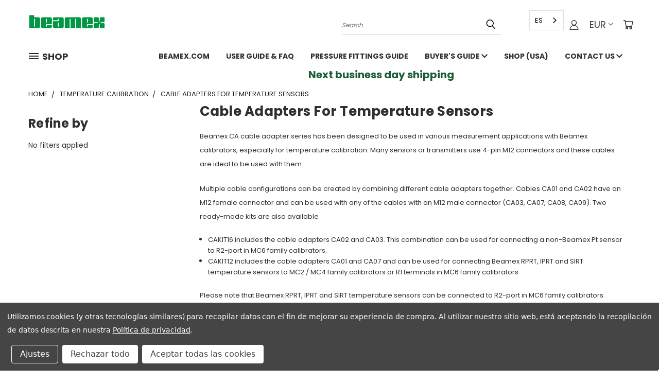

--- FILE ---
content_type: text/html; charset=UTF-8
request_url: https://es.shop.beamex.com/temperature-calibration/cable-adapters-for-temperature-sensors/
body_size: 27430
content:


<!DOCTYPE html>
<html class="no-js" lang="es" data-wg-translated="es">
    <head>
        <title>Temperature Calibration - Cable adapters for temperature sensors - Beamex Global</title>
        <link rel="dns-prefetch preconnect" href="https://cdn11.bigcommerce.com/s-pbwps77cs1" crossorigin=""><link rel="dns-prefetch preconnect" href="https://fonts.googleapis.com/" crossorigin=""><link rel="dns-prefetch preconnect" href="https://fonts.gstatic.com/" crossorigin="">
        <meta name="keywords" content="Beamex calibrator accessories, calibrator spare parts, pressure calibration pumps, pressure fittings, pressure hoses, test leads, Bx G1/8&quot;, Bx 1215, thermocouple, MC6 battery pack, MC2 battery pack,  MC5 battery pack"><link rel="canonical" href="https://es.shop.beamex.com/temperature-calibration/cable-adapters-for-temperature-sensors/"><meta name="platform" content="bigcommerce.stencil">
        
        

        <link href="https://cdn11.bigcommerce.com/s-pbwps77cs1/product_images/Beamex-X-favicon---32x32px---2020-05-28-v2.png" rel="shortcut icon">
        <meta name="viewport" content="width=device-width, initial-scale=1">

        <!-- Google Tag Manager -->
        <script>(function(w,d,s,l,i){w[l]=w[l]||[];w[l].push({'gtm.start':
        new Date().getTime(),event:'gtm.js'});var f=d.getElementsByTagName(s)[0],
        j=d.createElement(s),dl=l!='dataLayer'?'&l='+l:'';j.async=true;j.src=
        'https://www.googletagmanager.com/gtm.js?id='+i+dl;f.parentNode.insertBefore(j,f);
        })(window,document,'script','dataLayer','GTM-KH4NZPM');</script>
        <!-- End Google Tag Manager -->        
    
        <script>
            document.documentElement.className = document.documentElement.className.replace('no-js', 'js');
        </script>

        <script>
    function browserSupportsAllFeatures() {
        return window.Promise
            && window.fetch
            && window.URL
            && window.URLSearchParams
            && window.WeakMap
            // object-fit support
            && ('objectFit' in document.documentElement.style);
    }

    function loadScript(src) {
        var js = document.createElement('script');
        js.src = src;
        js.onerror = function () {
            console.error('Failed to load polyfill script ' + src);
        };
        document.head.appendChild(js);
    }

    if (!browserSupportsAllFeatures()) {
        loadScript('https://cdn11.bigcommerce.com/s-pbwps77cs1/stencil/e3cc9410-d58c-013c-1447-026c769c8d5b/e/be51edb0-d7a0-013c-fee7-3af6df78c475/dist/theme-bundle.polyfills.js');
    }
</script>
        <script>window.consentManagerTranslations = `{"locale":"en","locales":{},"translations":{}}`;</script>

        <script>
            window.lazySizesConfig = window.lazySizesConfig || {};
            window.lazySizesConfig.loadMode = 1;
        </script>
        <script async="" src="https://cdn11.bigcommerce.com/s-pbwps77cs1/stencil/e3cc9410-d58c-013c-1447-026c769c8d5b/e/be51edb0-d7a0-013c-fee7-3af6df78c475/dist/theme-bundle.head_async.js"></script>

        <script src="https://ajax.googleapis.com/ajax/libs/webfont/1.6.26/webfont.js"></script>

        <script>
            WebFont.load({
                custom: {
                    families: ['Karla', 'Roboto', 'Source Sans Pro']
                },
                classes: false
            });
        </script>


        <link href="https://fonts.googleapis.com/css?family=Poppins:400,700&display=swap" rel="stylesheet">
        <link data-stencil-stylesheet="" href="https://cdn11.bigcommerce.com/s-pbwps77cs1/stencil/e3cc9410-d58c-013c-1447-026c769c8d5b/e/be51edb0-d7a0-013c-fee7-3af6df78c475/css/theme-ee5682e0-38b8-013e-cdad-6e4309df91a9.css" rel="stylesheet">
        <link data-stencil-stylesheet="" href="https://cdn11.bigcommerce.com/s-pbwps77cs1/stencil/e3cc9410-d58c-013c-1447-026c769c8d5b/e/be51edb0-d7a0-013c-fee7-3af6df78c475/css/vault-ee5682e0-38b8-013e-cdad-6e4309df91a9.css" rel="stylesheet">
        <link data-stencil-stylesheet="" href="https://cdn11.bigcommerce.com/s-pbwps77cs1/stencil/e3cc9410-d58c-013c-1447-026c769c8d5b/e/be51edb0-d7a0-013c-fee7-3af6df78c475/css/custom-ee5682e0-38b8-013e-cdad-6e4309df91a9.css" rel="stylesheet">

        <!-- Start Tracking Code for analytics_facebook -->

<script data-bc-cookie-consent="4" type="text/plain">
!function(f,b,e,v,n,t,s){if(f.fbq)return;n=f.fbq=function(){n.callMethod?n.callMethod.apply(n,arguments):n.queue.push(arguments)};if(!f._fbq)f._fbq=n;n.push=n;n.loaded=!0;n.version='2.0';n.queue=[];t=b.createElement(e);t.async=!0;t.src=v;s=b.getElementsByTagName(e)[0];s.parentNode.insertBefore(t,s)}(window,document,'script','https://connect.facebook.net/en_US/fbevents.js');

fbq('set', 'autoConfig', 'false', '1780237355548576');
fbq('dataProcessingOptions', []);
fbq('init', '1780237355548576', {"external_id":"7734dd12-da4b-45c5-810f-00d705bc450c"});
fbq('set', 'agent', 'bigcommerce', '1780237355548576');

function trackEvents() {
    var pathName = window.location.pathname;

    fbq('track', 'PageView', {}, "");

    // Search events start -- only fire if the shopper lands on the /search.php page
    if (pathName.indexOf('/search.php') === 0 && getUrlParameter('search_query')) {
        fbq('track', 'Search', {
            content_type: 'product_group',
            content_ids: [],
            search_string: getUrlParameter('search_query')
        });
    }
    // Search events end

    // Wishlist events start -- only fire if the shopper attempts to add an item to their wishlist
    if (pathName.indexOf('/wishlist.php') === 0 && getUrlParameter('added_product_id')) {
        fbq('track', 'AddToWishlist', {
            content_type: 'product_group',
            content_ids: []
        });
    }
    // Wishlist events end

    // Lead events start -- only fire if the shopper subscribes to newsletter
    if (pathName.indexOf('/subscribe.php') === 0 && getUrlParameter('result') === 'success') {
        fbq('track', 'Lead', {});
    }
    // Lead events end

    // Registration events start -- only fire if the shopper registers an account
    if (pathName.indexOf('/login.php') === 0 && getUrlParameter('action') === 'account_created') {
        fbq('track', 'CompleteRegistration', {}, "");
    }
    // Registration events end

    

    function getUrlParameter(name) {
        var cleanName = name.replace(/[\[]/, '\[').replace(/[\]]/, '\]');
        var regex = new RegExp('[\?&]' + cleanName + '=([^&#]*)');
        var results = regex.exec(window.location.search);
        return results === null ? '' : decodeURIComponent(results[1].replace(/\+/g, ' '));
    }
}

if (window.addEventListener) {
    window.addEventListener("load", trackEvents, false)
}
</script>
<noscript><img height="1" width="1" style="display:none" alt="null" src="https://www.facebook.com/tr?id=1780237355548576&ev=PageView&noscript=1&a=plbigcommerce1.2&eid="></noscript>

<!-- End Tracking Code for analytics_facebook -->

<!-- Start Tracking Code for analytics_googleanalytics -->









<!-- End Tracking Code for analytics_googleanalytics -->

<!-- Start Tracking Code for analytics_googleanalytics4 -->

<script data-cfasync="false" src="https://cdn11.bigcommerce.com/shared/js/google_analytics4_bodl_subscribers-358423becf5d870b8b603a81de597c10f6bc7699.js" integrity="sha256-gtOfJ3Avc1pEE/hx6SKj/96cca7JvfqllWA9FTQJyfI=" crossorigin="anonymous"></script>
<script data-cfasync="false">
  (function () {
    window.dataLayer = window.dataLayer || [];

    function gtag(){
        dataLayer.push(arguments);
    }

    function initGA4(event) {
         function setupGtag() {
            function configureGtag() {
                gtag('js', new Date());
                gtag('set', 'developer_id.dMjk3Nj', true);
                gtag('config', 'G-C5B6HJ94JD');
            }

            var script = document.createElement('script');

            script.src = 'https://www.googletagmanager.com/gtag/js?id=G-C5B6HJ94JD';
            script.async = true;
            script.onload = configureGtag;

            document.head.appendChild(script);
        }

        setupGtag();

        if (typeof subscribeOnBodlEvents === 'function') {
            subscribeOnBodlEvents('G-C5B6HJ94JD', true);
        }

        window.removeEventListener(event.type, initGA4);
    }

    gtag('consent', 'default', {"ad_storage":"denied","ad_user_data":"denied","ad_personalization":"denied","analytics_storage":"denied","functionality_storage":"denied"})
            

    var eventName = document.readyState === 'complete' ? 'consentScriptsLoaded' : 'DOMContentLoaded';
    window.addEventListener(eventName, initGA4, false);
  })()
</script>

<!-- End Tracking Code for analytics_googleanalytics4 -->

<!-- Start Tracking Code for analytics_siteverification -->

<meta name="google-site-verification" content="WsZCDiKbg_VmGQmwK3_HYGVU67IjwZ3Wg6AYsteWgcc">

<!-- End Tracking Code for analytics_siteverification -->


<script>window.consentManagerStoreConfig = function () { return {"storeName":"Beamex Global","privacyPolicyUrl":"https:\/\/www.beamex.com\/privacypolicy\/","writeKey":null,"improvedConsentManagerEnabled":true,"AlwaysIncludeScriptsWithConsentTag":true}; };</script>
<script type="text/javascript" src="https://cdn11.bigcommerce.com/shared/js/bodl-consent-32a446f5a681a22e8af09a4ab8f4e4b6deda6487.js" integrity="sha256-uitfaufFdsW9ELiQEkeOgsYedtr3BuhVvA4WaPhIZZY=" crossorigin="anonymous" defer=""></script>
<script type="text/javascript" src="https://cdn11.bigcommerce.com/shared/js/storefront/consent-manager-config-3013a89bb0485f417056882e3b5cf19e6588b7ba.js" defer=""></script>
<script type="text/javascript" src="https://cdn11.bigcommerce.com/shared/js/storefront/consent-manager-08633fe15aba542118c03f6d45457262fa9fac88.js" defer=""></script>
<script type="text/javascript">
var BCData = {};
</script>
<script type="application/json" id="weglot-data">{"allLanguageUrls":{"en":"https://shop.beamex.com/temperature-calibration/cable-adapters-for-temperature-sensors/","es":"https://es.shop.beamex.com/temperature-calibration/cable-adapters-for-temperature-sensors/","fr":"https://fr.shop.beamex.com/temperature-calibration/cable-adapters-for-temperature-sensors/","de":"https://de.shop.beamex.com/temperature-calibration/cable-adapters-for-temperature-sensors/","sv":"https://sv.shop.beamex.com/temperature-calibration/cable-adapters-for-temperature-sensors/"},"originalCanonicalUrl":"https://shop.beamex.com/temperature-calibration/cable-adapters-for-temperature-sensors","originalPath":"/temperature-calibration/cable-adapters-for-temperature-sensors/","settings":{"auto_switch":false,"auto_switch_fallback":null,"category":7,"custom_settings":{"button_style":{"with_name":true,"full_name":true,"is_dropdown":true,"with_flags":false,"flag_type":"rectangle_mat","custom_css":""},"switchers":[],"translate_search":false,"loading_bar":true,"hide_switcher":false,"wait_transition":true,"client_translation_only":true,"definitions":{}},"deleted_at":null,"dynamics":[],"excluded_blocks":[],"excluded_paths":[],"external_enabled":false,"host":"shop.beamex.com","is_dns_set":false,"is_https":true,"language_from":"en","language_from_custom_flag":null,"language_from_custom_name":null,"languages":[{"connect_host_destination":{"is_dns_set":true,"created_on_aws":1752053136,"host":"fr.shop.beamex.com"},"custom_code":null,"custom_flag":null,"custom_local_name":null,"custom_name":null,"enabled":true,"language_to":"fr"},{"connect_host_destination":{"is_dns_set":true,"created_on_aws":1752053136,"host":"de.shop.beamex.com"},"custom_code":null,"custom_flag":null,"custom_local_name":null,"custom_name":null,"enabled":true,"language_to":"de"},{"connect_host_destination":{"is_dns_set":true,"created_on_aws":1752053136,"host":"sv.shop.beamex.com"},"custom_code":null,"custom_flag":null,"custom_local_name":null,"custom_name":null,"enabled":true,"language_to":"sv"},{"connect_host_destination":{"is_dns_set":true,"created_on_aws":1752053136,"host":"es.shop.beamex.com"},"custom_code":null,"custom_flag":null,"custom_local_name":null,"custom_name":null,"enabled":true,"language_to":"es"}],"media_enabled":false,"page_views_enabled":false,"technology_id":3,"technology_name":"BigCommerce","translation_engine":3,"url_type":"SUBDOMAIN","versions":{"translation":1761303735}}}</script>
<script type="text/javascript" src="https://cdn.weglot.com/weglot.min.js"></script>
<script>
    Weglot.initialize({
        api_key: 'wg_0750a9c388109f1b098e247fc983cc421',
        force_translation: "#consent-manager, #consent-manager-update-banner, .css-1nh1424, .css-1er9f2w", 
        switchers: [
        {
           button_style: {
                full_name: false,
               with_name: true,
                is_dropdown: true,
                with_flags: false,
                flag_type: "rectangle mat",
                invert_flags: false
            },
            location: {
                target: ".user-icons",
                sibling: null
            }
        }
    ]
    });
</script>
<!-- Global site tag (gtag.js) - Google Ads: AW-732248747 -->
<script data-bc-cookie-consent="3" type="text/plain" async="" src="https://www.googletagmanager.com/gtag/js?id=AW-732248747"></script>
<script data-bc-cookie-consent="3" type="text/plain">
  window.dataLayer = window.dataLayer || [];
  function gtag(){dataLayer.push(arguments);}
  gtag('js', new Date());

  gtag('config', 'AW-732248747');
  gtag('set', 'developer_id.dMjk3Nj', true);
</script>
<!-- GA4 Code Start: View Product Content -->
<script data-bc-cookie-consent="3" type="text/plain">
</script>

 <script data-cfasync="false" src="https://microapps.bigcommerce.com/bodl-events/1.9.4/index.js" integrity="sha256-Y0tDj1qsyiKBRibKllwV0ZJ1aFlGYaHHGl/oUFoXJ7Y=" nonce="" crossorigin="anonymous"></script>
 <script data-cfasync="false" nonce="">

 (function() {
    function decodeBase64(base64) {
       const text = atob(base64);
       const length = text.length;
       const bytes = new Uint8Array(length);
       for (let i = 0; i < length; i++) {
          bytes[i] = text.charCodeAt(i);
       }
       const decoder = new TextDecoder();
       return decoder.decode(bytes);
    }
    window.bodl = JSON.parse(decodeBase64("[base64]"));
 })()

 </script>

<script nonce="">
(function () {
    var xmlHttp = new XMLHttpRequest();

    xmlHttp.open('POST', 'https://bes.gcp.data.bigcommerce.com/nobot');
    xmlHttp.setRequestHeader('Content-Type', 'application/json');
    xmlHttp.send('{"store_id":"1000983552","timezone_offset":"3.0","timestamp":"2026-01-16T06:40:49.85579400Z","visit_id":"5968ba3c-e8f4-41bf-b7a1-eefff4d92bb1","channel_id":1}');
})();
</script>

    <link href="https://shop.beamex.com/temperature-calibration/cable-adapters-for-temperature-sensors/" hreflang="en" rel="alternate"><link href="https://es.shop.beamex.com/temperature-calibration/cable-adapters-for-temperature-sensors/" hreflang="es" rel="alternate"><link href="https://fr.shop.beamex.com/temperature-calibration/cable-adapters-for-temperature-sensors/" hreflang="fr" rel="alternate"><link href="https://de.shop.beamex.com/temperature-calibration/cable-adapters-for-temperature-sensors/" hreflang="de" rel="alternate"><link href="https://sv.shop.beamex.com/temperature-calibration/cable-adapters-for-temperature-sensors/" hreflang="sv" rel="alternate"></head>
    <body>
        <!-- Google Tag Manager (noscript) -->
        <noscript><iframe src="https://www.googletagmanager.com/ns.html?id=GTM-KH4NZPM" height="0" width="0" style="display:none;visibility:hidden"></iframe></noscript>
        <!-- End Google Tag Manager (noscript) -->

      <!-- ACTIVE SHOPNAV DIM PAGE -->
      <div id="shopnav-dim-page" style="display: none;">
        <div style="top: 50%; left: 50%; display: none;" id="dialog" class="window">
          <div id="san"></div>
        </div>
        <div style="width: 2478px; font-size: 32pt; color:white; height: 1202px; display: none; opacity: 0.4;" id="mask"></div>
      </div>
      <!-- END ACTIVE SHOPNAV DIM PAGE -->
      <svg data-src="https://cdn11.bigcommerce.com/s-pbwps77cs1/stencil/e3cc9410-d58c-013c-1447-026c769c8d5b/e/be51edb0-d7a0-013c-fee7-3af6df78c475/img/icon-sprite.svg" class="icons-svg-sprite"></svg>

      <header class="header header-logo--left" role="banner">
    <a href="#" class="mobileMenu-toggle" data-mobile-menu-toggle="menu">
        <span class="mobileMenu-toggleIcon">Toggle menu</span>
    </a>

  <div class="logo-user-section container">
        <div class="header-logo header-logo--left">
            <a href="https://es.shop.beamex.com/">
            <div class="header-logo-image-container">
                <img class="header-logo-image" src="https://cdn11.bigcommerce.com/s-pbwps77cs1/images/stencil/150x60/beamex-logo_150x60px_v2_1598349023__60611.original.jpg" alt="Beamex Global" title="Beamex Global">
            </div>
</a>
        </div>
        <nav class="navUser">
    <ul class="navUser-section navUser-section--alt">

        <div class="dropdown dropdown--quickSearch desktop" id="quickSearch" aria-hidden="true" tabindex="-1" data-prevent-quick-search-close="">
            <div class="container">
  <a href="#" class="quickSearch-mobileToggle" alt="Submit Search">
      <span class="mobileMenu-toggleIcon"></span>
  </a>
    <form class="form" action="/search.php">
        <fieldset class="form-fieldset">
            <div class="form-field">
                <label class="is-srOnly" for="search_query">Search</label>
                <input class="form-input" data-search-quick="" name="search_query" id="search_query" data-error-message="Search field cannot be empty." placeholder="Search" autocomplete="off">
                <!-- <input class="button button--primary form-prefixPostfix-button--postfix" type="submit" value=""><svg class="header-icon search-icon"><use xlink:href="#icon-search"></use></svg> -->
            </div>
        </fieldset>
        <div class="search-icon submit">
          <input alt="Submit Search" class="button button--primary form-prefixPostfix-button--postfix" type="submit" value="">
          <svg class="header-icon search-icon" title="submit" alt="submit"><use xlink:href="#icon-search"></use></svg>
        </div>
    </form>
    <section class="quickSearchResults" data-bind="html: results"></section>
</div>
        </div>

        <div class="user-icons">
          <!-- <li class="navUser-item navUser-item--cart user-icons">
              <a
                  class="navUser-action"
                  data-cart-preview
                  data-dropdown="cart-preview-dropdown"
                  data-options="align:right"
                  href="/cart.php"
                  aria-label="Cart with 0 items"
                  <span class="navUser-item-cartLabel"><svg class="header-icon cart-icon"><use xlink:href="#icon-cart"></use></svg></span> <span class="countPill cart-quantity"></span>
              </a>

              <div class="dropdown-menu" id="cart-preview-dropdown" data-dropdown-content aria-hidden="true"></div>
          </li> -->

          <li class="navUser-item navUser-item--cart user-icons">
            <a class="navUser-action" data-cart-preview="" data-dropdown="cart-preview-dropdown" data-options="align:right" href="/cart.php" aria-label="Cart with 0 items">
                <!-- <span class="navUser-item-cartLabel">Cart</span>
                <span class="countPill cart-quantity"></span> -->
                <span class="navUser-item-cartLabel"><svg class="header-icon cart-icon"><use xlink:href="#icon-cart"></use></svg></span> <span class="countPill cart-quantity"></span>
            </a>

            <div class="dropdown-menu" id="cart-preview-dropdown" data-dropdown-content="" aria-hidden="true"></div>
        </li>

          <li class="navUser-item currency-menu">
    <a class="navUser-action has-dropdown" alt="Currency Selector" href="#" data-dropdown="currencySelection" aria-controls="currencySelection" aria-expanded="false">EUR <i class="icon currency" aria-hidden="true"><svg><use xlink:href="#icon-chevron-down"></use></svg></i></a>
    <ul class="dropdown-menu" id="currencySelection" data-dropdown-content="" aria-hidden="true" tabindex="-1">
        <li class="dropdown-menu-item">
              <a class="currency-name-switcher" href="https://es.shop.beamex.com/temperature-calibration/cable-adapters-for-temperature-sensors/?setCurrencyId=1" data-currency-code="EUR" data-cart-currency-switch-url="https://es.shop.beamex.com/cart/change-currency" data-warning="Promotions and gift certificates that don&#x27;t apply to the new currency will be removed from your cart. Are you sure you want to continue?">
                <strong><img src="https://cdn11.bigcommerce.com/s-pbwps77cs1/lib/flags/regions/eu.gif" border="0" alt="" role="presentation"> Euro</strong>
            </a>
        </li>
        <li class="dropdown-menu-item">
              <a class="currency-name-switcher" href="https://es.shop.beamex.com/temperature-calibration/cable-adapters-for-temperature-sensors/?setCurrencyId=3" data-currency-code="GBP" data-cart-currency-switch-url="https://es.shop.beamex.com/cart/change-currency" data-warning="Promotions and gift certificates that don&#x27;t apply to the new currency will be removed from your cart. Are you sure you want to continue?">
                <img src="https://cdn11.bigcommerce.com/s-pbwps77cs1/lib/flags/gb.gif" border="0" alt="" role="presentation"> British Pound
            </a>
        </li>
        <li class="dropdown-menu-item">
              <a class="currency-name-switcher" href="https://es.shop.beamex.com/temperature-calibration/cable-adapters-for-temperature-sensors/?setCurrencyId=5" data-currency-code="SEK" data-cart-currency-switch-url="https://es.shop.beamex.com/cart/change-currency" data-warning="Promotions and gift certificates that don&#x27;t apply to the new currency will be removed from your cart. Are you sure you want to continue?">
                <img src="https://cdn11.bigcommerce.com/s-pbwps77cs1/lib/flags/se.gif" border="0" alt="" role="presentation"> Swedish Krona
            </a>
        </li>
    </ul>
</li>


        <a class="navUser-action navUser-item--compare" href="/compare" data-compare-nav=""><svg class="header-icon compare-icon"><use xlink:href="#icon-compare"></use></svg><span class="countPill countPill--positive countPill--alt compare"></span></a>

        <!-- <li class="navUser-item navUser-item--account user-icons account"> -->
                    <!-- <a class="navUser-action" href="/login.php"><svg class="header-icon account-icon"><use xlink:href="#icon-account"></use></svg></a> -->
                    <!-- <ul class="account-link enabled"> -->
    <li class="navUser-item navUser-item--account user-icons account">
        <a class="navUser-action account signin-list" alt="User Toolbox" href="/login.php"><svg class="header-icon account-icon"><use xlink:href="#icon-account"></use></svg></a>
        <!-- <a class="navUser-action login" href="/login.php">Sign in</a> -->
        <div class="dropdown-menu signin-list" id="account-dropdown-signin-list">
          <!-- <h2 class="container-header">Account Info</h2> -->
            <nav class="navBar navBar--sub navBar--account signin-list">
    <ul class="navBar-section signout-list">
      <li>
        <a class="navBar-action signout-list" href="/login.php">Sign in  </a>
          <span class="navUser-or"> or </span>
          <a class="navBar-action signout-list" href="/login.php?action=create_account">  Register</a></li>
    </ul>
</nav>
            <!-- <hr class="left full-width" /> -->
            <!-- { {> components / common / currency-selector-dropdown } } -->
            <!-- <a class="button button--primary signin-register logout-button" href="/login.php">Sign in</a> -->
        </div>
     </li>
<!-- </ul> -->
        <!-- </li> -->

        <li class="navUser-item quicksearch mobile">
            <a class="navUser-action navUser-action--quickSearch desktop-toggle" href="#" data-search="quickSearch" aria-controls="quickSearch" aria-expanded="false"><svg class="header-icon search-icon"><use xlink:href="#icon-search"></use></svg></a>
        </li>

    </div></ul>
    </nav></div>


  
    <div id="menu-wrapper">
        <div class="navPages-container" id="menu" data-menu="">
          <div class="navPages-wider desktop">
  <div class="nav-minus-logo">
  <div class="mega-cat-nav ">
    <li class="navPages-item navPages-item-page container-header btn">
      <a class="navPages-action">
        <svg class="mega-menu-icon open"><use xlink:href="#icon-v-menu"></use></svg><svg class="mega-menu-icon close"><use xlink:href="#icon-close"></use><span class="burger-menu">Shop</span><span class="burger-menu fixed">Shop</span>
      </svg></a>
      <div class="clear"></div>
    </li>
    <nav class="navPages">
      <div class="mega-cat-dropdown">
        <div class="inner">

        <div id="page-wrapper">
        <div class="category-list">
          <h2 class="container-header mobile">Categories</h2>
          <li class="navPages-item top-level categories">
              <div class="desktop">
    <a class="navPages-action single-level sideNavTopLevel needsclick" href="https://es.shop.beamex.com/all-products/">All products</a>
</div>

<div class="mobile">
    <a class="navPages-action single-level sideNavTopLevel needsclick" href="https://es.shop.beamex.com/all-products/">All products</a>
</div>
          </li>
          <li class="navPages-item top-level categories">
              <div class="desktop">
    <a class="navPages-action single-level sideNavTopLevel needsclick" href="https://es.shop.beamex.com/mc6-family/">MC6 family</a>
</div>

<div class="mobile">
    <a class="navPages-action single-level sideNavTopLevel needsclick" href="https://es.shop.beamex.com/mc6-family/">MC6 family</a>
</div>
          </li>
          <li class="navPages-item top-level categories">
              <div class="desktop">
    <a class="navPages-action single-level sideNavTopLevel needsclick" href="https://es.shop.beamex.com/calibrator-spare-parts/">Calibrator spare parts</a>
</div>

<div class="mobile">
    <a class="navPages-action single-level sideNavTopLevel needsclick" href="https://es.shop.beamex.com/calibrator-spare-parts/">Calibrator spare parts</a>
</div>
          </li>
          <li class="navPages-item top-level categories">
              <div class="desktop">
    <a class="navPages-action navPages-action-depth-max has-subMenu is-root second-level-parent sideNavTopLevel needsclick" href="https://es.shop.beamex.com/calibration-pumps-and-spare-parts/">Calibration pumps and spare parts
    <i class="icon navPages-action-moreIcon closed topLevel" aria-hidden="true"><svg><use xlink:href="#icon-chevron-down"></use></svg></i>
    </a>
    <div class="navPage-subMenu navPage-subMenu-horizontal second-level-flyout" id="navPages-99" aria-hidden="true" tabindex="-1">
  <div class="category-title">
    <h2><a class="category-title" href="https://es.shop.beamex.com/calibration-pumps-and-spare-parts/">Calibration pumps and spare parts</a></h2>
    <div class="flyout-pagination-container top">
      <a class="navPages-action previous">
        <i class="icon prev" aria-hidden="true">
          <svg><use xlink:href="#icon-circle-left"></use></svg>
        </i>
      </a>
      <!-- <span class="dots"></span> -->
      <a class="navPages-action next">
        <i class="icon next" aria-hidden="true">
          <svg><use xlink:href="#icon-circle-right"></use></svg>
        </i>
      </a>
    </div>
  </div>
  <div class="flyout-pagination-container bottom">
    <a class="navPages-action previous">
      <i class="icon prev" aria-hidden="true">
        <svg><use xlink:href="#icon-chevron-left"></use></svg>
      </i>
    </a>
    <span class="dots"></span>
    <a class="navPages-action next">
      <i class="icon next" aria-hidden="true">
        <svg><use xlink:href="#icon-chevron-left"></use></svg>
      </i>
    </a>
  </div>

  <div class="desktop">
    <ul class="navPage-subMenu-list all-second-level-plus-container flyout-page-wrapper">
            <li class="navPage-subMenu-item-child second-level">
                    <a class="navPage-subMenu-action navPages-action second-level" href="https://es.shop.beamex.com/calibration-pumps-and-spare-parts/pressure-calibration-pumps/">Pressure Calibration Pumps </a>
                    <!-- <a class="navPage-subMenu-action navPages-action navPages-action-depth-max view-all" href="https://shop.beamex.com/calibration-pumps-and-spare-parts/pressure-calibration-pumps/">View All</a> -->
            </li>
            <li class="navPage-subMenu-item-child second-level">
                    <a class="navPage-subMenu-action navPages-action second-level" href="https://es.shop.beamex.com/pressure-calibration-pumps/pump-spare-parts/epg-spare-parts/">Spare parts for ePG </a>
                    <!-- <a class="navPage-subMenu-action navPages-action navPages-action-depth-max view-all" href="https://shop.beamex.com/pressure-calibration-pumps/pump-spare-parts/epg-spare-parts/">View All</a> -->
            </li>
            <li class="navPage-subMenu-item-child second-level">
                    <a class="navPage-subMenu-action navPages-action second-level" href="https://es.shop.beamex.com/calibration-pumps-and-spare-parts/spare-parts-for-pg-pumps/">Spare parts for PG pumps</a>
                    <!-- <a class="navPage-subMenu-action navPages-action navPages-action-depth-max view-all" href="https://shop.beamex.com/calibration-pumps-and-spare-parts/spare-parts-for-pg-pumps/">View All</a> -->
            </li>
        <!-- <div class="flyout-pagination-container bottom">
          <a class="navPages-action previous">
            <i class="icon prev" aria-hidden="true">
              <svg><use xlink:href="#icon-chevron-left" /></svg>
            </i>
          </a>
          <span class="dots"></span>
          <a class="navPages-action next">
            <i class="icon next" aria-hidden="true">
              <svg><use xlink:href="#icon-chevron-left" /></svg>
            </i>
          </a>
        </div> -->

    </ul>
    </div>

<div class="mobile">
    <ul class="navPage-subMenu-list all-second-level-plus-container flyout-page-wrapper">
            <li class="navPage-subMenu-item-child second-level">
                    <a class="navPage-subMenu-action navPages-action second-level" href="https://es.shop.beamex.com/calibration-pumps-and-spare-parts/pressure-calibration-pumps/">Pressure Calibration Pumps </a>
                    <!-- <a class="navPage-subMenu-action navPages-action navPages-action-depth-max view-all" href="https://shop.beamex.com/calibration-pumps-and-spare-parts/pressure-calibration-pumps/">View All</a> -->
            </li>
            <li class="navPage-subMenu-item-child second-level">
                    <a class="navPage-subMenu-action navPages-action second-level" href="https://es.shop.beamex.com/pressure-calibration-pumps/pump-spare-parts/epg-spare-parts/">Spare parts for ePG </a>
                    <!-- <a class="navPage-subMenu-action navPages-action navPages-action-depth-max view-all" href="https://shop.beamex.com/pressure-calibration-pumps/pump-spare-parts/epg-spare-parts/">View All</a> -->
            </li>
            <li class="navPage-subMenu-item-child second-level">
                    <a class="navPage-subMenu-action navPages-action second-level" href="https://es.shop.beamex.com/calibration-pumps-and-spare-parts/spare-parts-for-pg-pumps/">Spare parts for PG pumps</a>
                    <!-- <a class="navPage-subMenu-action navPages-action navPages-action-depth-max view-all" href="https://shop.beamex.com/calibration-pumps-and-spare-parts/spare-parts-for-pg-pumps/">View All</a> -->
            </li>
        <!-- <div class="flyout-pagination-container bottom">
          <a class="navPages-action previous">
            <i class="icon prev" aria-hidden="true">
              <svg><use xlink:href="#icon-chevron-left" /></svg>
            </i>
          </a>
          <span class="dots"></span>
          <a class="navPages-action next">
            <i class="icon next" aria-hidden="true">
              <svg><use xlink:href="#icon-chevron-left" /></svg>
            </i>
          </a>
        </div> -->

    </ul>
    </div>
</div>
</div>

<div class="mobile">
    <a class="navPages-action navPages-action-depth-max has-subMenu is-root second-level-parent sideNavTopLevel needsclick" href="https://es.shop.beamex.com/calibration-pumps-and-spare-parts/">Calibration pumps and spare parts
    </a>
     <i class="icon navPages-action-moreIcon closed topLevel" aria-hidden="true"><svg><use xlink:href="#icon-chevron-down"></use></svg></i>
    <div class="navPage-subMenu navPage-subMenu-horizontal second-level-flyout" id="navPages-99" aria-hidden="true" tabindex="-1">
  <div class="category-title">
    <h2><a class="category-title" href="https://es.shop.beamex.com/calibration-pumps-and-spare-parts/">Calibration pumps and spare parts</a></h2>
    <div class="flyout-pagination-container top">
      <a class="navPages-action previous">
        <i class="icon prev" aria-hidden="true">
          <svg><use xlink:href="#icon-circle-left"></use></svg>
        </i>
      </a>
      <!-- <span class="dots"></span> -->
      <a class="navPages-action next">
        <i class="icon next" aria-hidden="true">
          <svg><use xlink:href="#icon-circle-right"></use></svg>
        </i>
      </a>
    </div>
  </div>
  <div class="flyout-pagination-container bottom">
    <a class="navPages-action previous">
      <i class="icon prev" aria-hidden="true">
        <svg><use xlink:href="#icon-chevron-left"></use></svg>
      </i>
    </a>
    <span class="dots"></span>
    <a class="navPages-action next">
      <i class="icon next" aria-hidden="true">
        <svg><use xlink:href="#icon-chevron-left"></use></svg>
      </i>
    </a>
  </div>

  <div class="desktop">
    <ul class="navPage-subMenu-list all-second-level-plus-container flyout-page-wrapper">
            <li class="navPage-subMenu-item-child second-level">
                    <a class="navPage-subMenu-action navPages-action second-level" href="https://es.shop.beamex.com/calibration-pumps-and-spare-parts/pressure-calibration-pumps/">Pressure Calibration Pumps </a>
                    <!-- <a class="navPage-subMenu-action navPages-action navPages-action-depth-max view-all" href="https://shop.beamex.com/calibration-pumps-and-spare-parts/pressure-calibration-pumps/">View All</a> -->
            </li>
            <li class="navPage-subMenu-item-child second-level">
                    <a class="navPage-subMenu-action navPages-action second-level" href="https://es.shop.beamex.com/pressure-calibration-pumps/pump-spare-parts/epg-spare-parts/">Spare parts for ePG </a>
                    <!-- <a class="navPage-subMenu-action navPages-action navPages-action-depth-max view-all" href="https://shop.beamex.com/pressure-calibration-pumps/pump-spare-parts/epg-spare-parts/">View All</a> -->
            </li>
            <li class="navPage-subMenu-item-child second-level">
                    <a class="navPage-subMenu-action navPages-action second-level" href="https://es.shop.beamex.com/calibration-pumps-and-spare-parts/spare-parts-for-pg-pumps/">Spare parts for PG pumps</a>
                    <!-- <a class="navPage-subMenu-action navPages-action navPages-action-depth-max view-all" href="https://shop.beamex.com/calibration-pumps-and-spare-parts/spare-parts-for-pg-pumps/">View All</a> -->
            </li>
        <!-- <div class="flyout-pagination-container bottom">
          <a class="navPages-action previous">
            <i class="icon prev" aria-hidden="true">
              <svg><use xlink:href="#icon-chevron-left" /></svg>
            </i>
          </a>
          <span class="dots"></span>
          <a class="navPages-action next">
            <i class="icon next" aria-hidden="true">
              <svg><use xlink:href="#icon-chevron-left" /></svg>
            </i>
          </a>
        </div> -->

    </ul>
    </div>

<div class="mobile">
    <ul class="navPage-subMenu-list all-second-level-plus-container flyout-page-wrapper">
            <li class="navPage-subMenu-item-child second-level">
                    <a class="navPage-subMenu-action navPages-action second-level" href="https://es.shop.beamex.com/calibration-pumps-and-spare-parts/pressure-calibration-pumps/">Pressure Calibration Pumps </a>
                    <!-- <a class="navPage-subMenu-action navPages-action navPages-action-depth-max view-all" href="https://shop.beamex.com/calibration-pumps-and-spare-parts/pressure-calibration-pumps/">View All</a> -->
            </li>
            <li class="navPage-subMenu-item-child second-level">
                    <a class="navPage-subMenu-action navPages-action second-level" href="https://es.shop.beamex.com/pressure-calibration-pumps/pump-spare-parts/epg-spare-parts/">Spare parts for ePG </a>
                    <!-- <a class="navPage-subMenu-action navPages-action navPages-action-depth-max view-all" href="https://shop.beamex.com/pressure-calibration-pumps/pump-spare-parts/epg-spare-parts/">View All</a> -->
            </li>
            <li class="navPage-subMenu-item-child second-level">
                    <a class="navPage-subMenu-action navPages-action second-level" href="https://es.shop.beamex.com/calibration-pumps-and-spare-parts/spare-parts-for-pg-pumps/">Spare parts for PG pumps</a>
                    <!-- <a class="navPage-subMenu-action navPages-action navPages-action-depth-max view-all" href="https://shop.beamex.com/calibration-pumps-and-spare-parts/spare-parts-for-pg-pumps/">View All</a> -->
            </li>
        <!-- <div class="flyout-pagination-container bottom">
          <a class="navPages-action previous">
            <i class="icon prev" aria-hidden="true">
              <svg><use xlink:href="#icon-chevron-left" /></svg>
            </i>
          </a>
          <span class="dots"></span>
          <a class="navPages-action next">
            <i class="icon next" aria-hidden="true">
              <svg><use xlink:href="#icon-chevron-left" /></svg>
            </i>
          </a>
        </div> -->

    </ul>
    </div>
</div>
</div>
          </li>
          <li class="navPages-item top-level categories">
              <div class="desktop">
    <a class="navPages-action navPages-action-depth-max has-subMenu is-root second-level-parent sideNavTopLevel needsclick" href="https://es.shop.beamex.com/pressure-accessories/">Pressure Accessories
    <i class="icon navPages-action-moreIcon closed topLevel" aria-hidden="true"><svg><use xlink:href="#icon-chevron-down"></use></svg></i>
    </a>
    <div class="navPage-subMenu navPage-subMenu-horizontal second-level-flyout" id="navPages-89" aria-hidden="true" tabindex="-1">
  <div class="category-title">
    <h2><a class="category-title" href="https://es.shop.beamex.com/pressure-accessories/">Pressure Accessories</a></h2>
    <div class="flyout-pagination-container top">
      <a class="navPages-action previous">
        <i class="icon prev" aria-hidden="true">
          <svg><use xlink:href="#icon-circle-left"></use></svg>
        </i>
      </a>
      <!-- <span class="dots"></span> -->
      <a class="navPages-action next">
        <i class="icon next" aria-hidden="true">
          <svg><use xlink:href="#icon-circle-right"></use></svg>
        </i>
      </a>
    </div>
  </div>
  <div class="flyout-pagination-container bottom">
    <a class="navPages-action previous">
      <i class="icon prev" aria-hidden="true">
        <svg><use xlink:href="#icon-chevron-left"></use></svg>
      </i>
    </a>
    <span class="dots"></span>
    <a class="navPages-action next">
      <i class="icon next" aria-hidden="true">
        <svg><use xlink:href="#icon-chevron-left"></use></svg>
      </i>
    </a>
  </div>

  <div class="desktop">
    <ul class="navPage-subMenu-list all-second-level-plus-container flyout-page-wrapper">
            <li class="navPage-subMenu-item-child second-level">
                    <a class="navPage-subMenu-action navPages-action navPages-action-depth-max has-subMenu second-level" href="https://es.shop.beamex.com/pressure-hoses/">
                        Pressure Hoses <i class="icon navPages-action-moreIcon second-level" aria-hidden="true"><svg><use xlink:href="#icon-chevron-down"></use></svg></i>
                    </a>
                    <div class="navPage-subMenu navPage-subMenu-horizontal third-level-flyout" id="navPages-63" aria-hidden="true" tabindex="-1">
    <ul class="navPage-subMenu-list">
            <li class="navPage-subMenu-item-child third-level">
                    <a class="navPage-subMenu-action navPages-action" href="https://es.shop.beamex.com/pressure-accessories/pressure-hoses/40-bar/">40 bar (Bx G1/8&quot;)</a>
            </li>
            <li class="navPage-subMenu-item-child third-level">
                    <a class="navPage-subMenu-action navPages-action" href="https://es.shop.beamex.com/pressure-accessories/pressure-hoses/630-bar/">630 bar (Bx 1215)</a>
            </li>
            <li class="navPage-subMenu-item-child third-level">
                    <a class="navPage-subMenu-action navPages-action" href="https://es.shop.beamex.com/pressure-accessories/pressure-hoses/1000-bar/">1000 bar</a>
            </li>
        <li class="navPage-subMenu-item-paren view-all">
            <a class="navPage-subMenu-action navPages-action navPages-action-depth-max view-all" href="https://es.shop.beamex.com/pressure-hoses/">View All</a>
        </li>
    </ul>
</div>
            </li>
            <li class="navPage-subMenu-item-child second-level">
                    <a class="navPage-subMenu-action navPages-action navPages-action-depth-max has-subMenu second-level" href="https://es.shop.beamex.com/pressure-fittings/">
                        Pressure Fittings <i class="icon navPages-action-moreIcon second-level" aria-hidden="true"><svg><use xlink:href="#icon-chevron-down"></use></svg></i>
                    </a>
                    <div class="navPage-subMenu navPage-subMenu-horizontal third-level-flyout" id="navPages-62" aria-hidden="true" tabindex="-1">
    <ul class="navPage-subMenu-list">
            <li class="navPage-subMenu-item-child third-level">
                    <a class="navPage-subMenu-action navPages-action" href="https://es.shop.beamex.com/pressure-accessories/pressure-fittings/bx-g1-8-40-bar-hoses/">Bx G1/8&quot; male (for 40 bar hoses)</a>
            </li>
            <li class="navPage-subMenu-item-child third-level">
                    <a class="navPage-subMenu-action navPages-action" href="https://es.shop.beamex.com/pressure-accessories/pressure-fittings/bx-1215-up-to-630-bar/">Bx 1215 male (for 630 bar hoses)</a>
            </li>
            <li class="navPage-subMenu-item-child third-level">
                    <a class="navPage-subMenu-action navPages-action" href="https://es.shop.beamex.com/pressure-accessories/pressure-fittings/pressure-fitting-sets/">Pressure Fitting Sets</a>
            </li>
            <li class="navPage-subMenu-item-child third-level">
                    <a class="navPage-subMenu-action navPages-action" href="https://es.shop.beamex.com/pressure-accessories/pressure-fittings/tube-fittings/">Tube fittings</a>
            </li>
        <li class="navPage-subMenu-item-paren view-all">
            <a class="navPage-subMenu-action navPages-action navPages-action-depth-max view-all" href="https://es.shop.beamex.com/pressure-fittings/">View All</a>
        </li>
    </ul>
</div>
            </li>
            <li class="navPage-subMenu-item-child second-level">
                    <a class="navPage-subMenu-action navPages-action second-level" href="https://es.shop.beamex.com/dirt-traps/">Dirt Traps</a>
                    <!-- <a class="navPage-subMenu-action navPages-action navPages-action-depth-max view-all" href="https://shop.beamex.com/dirt-traps/">View All</a> -->
            </li>
            <li class="navPage-subMenu-item-child second-level">
                    <a class="navPage-subMenu-action navPages-action second-level" href="https://es.shop.beamex.com/pressure-accessories/external-pressure-modules-ext/">External Pressure Modules (EXT)</a>
                    <!-- <a class="navPage-subMenu-action navPages-action navPages-action-depth-max view-all" href="https://shop.beamex.com/pressure-accessories/external-pressure-modules-ext/">View All</a> -->
            </li>
        <!-- <div class="flyout-pagination-container bottom">
          <a class="navPages-action previous">
            <i class="icon prev" aria-hidden="true">
              <svg><use xlink:href="#icon-chevron-left" /></svg>
            </i>
          </a>
          <span class="dots"></span>
          <a class="navPages-action next">
            <i class="icon next" aria-hidden="true">
              <svg><use xlink:href="#icon-chevron-left" /></svg>
            </i>
          </a>
        </div> -->

    </ul>
    </div>

<div class="mobile">
    <ul class="navPage-subMenu-list all-second-level-plus-container flyout-page-wrapper">
            <li class="navPage-subMenu-item-child second-level">
                    <a class="navPage-subMenu-action navPages-action navPages-action-depth-max has-subMenu second-level" href="https://es.shop.beamex.com/pressure-hoses/">
                        Pressure Hoses
                    </a>
                    <i class="icon navPages-action-moreIcon second-level" aria-hidden="true"><svg><use xlink:href="#icon-chevron-down"></use></svg></i>
                    <div class="navPage-subMenu navPage-subMenu-horizontal third-level-flyout" id="navPages-63" aria-hidden="true" tabindex="-1">
    <ul class="navPage-subMenu-list">
            <li class="navPage-subMenu-item-child third-level">
                    <a class="navPage-subMenu-action navPages-action" href="https://es.shop.beamex.com/pressure-accessories/pressure-hoses/40-bar/">40 bar (Bx G1/8&quot;)</a>
            </li>
            <li class="navPage-subMenu-item-child third-level">
                    <a class="navPage-subMenu-action navPages-action" href="https://es.shop.beamex.com/pressure-accessories/pressure-hoses/630-bar/">630 bar (Bx 1215)</a>
            </li>
            <li class="navPage-subMenu-item-child third-level">
                    <a class="navPage-subMenu-action navPages-action" href="https://es.shop.beamex.com/pressure-accessories/pressure-hoses/1000-bar/">1000 bar</a>
            </li>
        <li class="navPage-subMenu-item-paren view-all">
            <a class="navPage-subMenu-action navPages-action navPages-action-depth-max view-all" href="https://es.shop.beamex.com/pressure-hoses/">View All</a>
        </li>
    </ul>
</div>
            </li>
            <li class="navPage-subMenu-item-child second-level">
                    <a class="navPage-subMenu-action navPages-action navPages-action-depth-max has-subMenu second-level" href="https://es.shop.beamex.com/pressure-fittings/">
                        Pressure Fittings
                    </a>
                    <i class="icon navPages-action-moreIcon second-level" aria-hidden="true"><svg><use xlink:href="#icon-chevron-down"></use></svg></i>
                    <div class="navPage-subMenu navPage-subMenu-horizontal third-level-flyout" id="navPages-62" aria-hidden="true" tabindex="-1">
    <ul class="navPage-subMenu-list">
            <li class="navPage-subMenu-item-child third-level">
                    <a class="navPage-subMenu-action navPages-action" href="https://es.shop.beamex.com/pressure-accessories/pressure-fittings/bx-g1-8-40-bar-hoses/">Bx G1/8&quot; male (for 40 bar hoses)</a>
            </li>
            <li class="navPage-subMenu-item-child third-level">
                    <a class="navPage-subMenu-action navPages-action" href="https://es.shop.beamex.com/pressure-accessories/pressure-fittings/bx-1215-up-to-630-bar/">Bx 1215 male (for 630 bar hoses)</a>
            </li>
            <li class="navPage-subMenu-item-child third-level">
                    <a class="navPage-subMenu-action navPages-action" href="https://es.shop.beamex.com/pressure-accessories/pressure-fittings/pressure-fitting-sets/">Pressure Fitting Sets</a>
            </li>
            <li class="navPage-subMenu-item-child third-level">
                    <a class="navPage-subMenu-action navPages-action" href="https://es.shop.beamex.com/pressure-accessories/pressure-fittings/tube-fittings/">Tube fittings</a>
            </li>
        <li class="navPage-subMenu-item-paren view-all">
            <a class="navPage-subMenu-action navPages-action navPages-action-depth-max view-all" href="https://es.shop.beamex.com/pressure-fittings/">View All</a>
        </li>
    </ul>
</div>
            </li>
            <li class="navPage-subMenu-item-child second-level">
                    <a class="navPage-subMenu-action navPages-action second-level" href="https://es.shop.beamex.com/dirt-traps/">Dirt Traps</a>
                    <!-- <a class="navPage-subMenu-action navPages-action navPages-action-depth-max view-all" href="https://shop.beamex.com/dirt-traps/">View All</a> -->
            </li>
            <li class="navPage-subMenu-item-child second-level">
                    <a class="navPage-subMenu-action navPages-action second-level" href="https://es.shop.beamex.com/pressure-accessories/external-pressure-modules-ext/">External Pressure Modules (EXT)</a>
                    <!-- <a class="navPage-subMenu-action navPages-action navPages-action-depth-max view-all" href="https://shop.beamex.com/pressure-accessories/external-pressure-modules-ext/">View All</a> -->
            </li>
        <!-- <div class="flyout-pagination-container bottom">
          <a class="navPages-action previous">
            <i class="icon prev" aria-hidden="true">
              <svg><use xlink:href="#icon-chevron-left" /></svg>
            </i>
          </a>
          <span class="dots"></span>
          <a class="navPages-action next">
            <i class="icon next" aria-hidden="true">
              <svg><use xlink:href="#icon-chevron-left" /></svg>
            </i>
          </a>
        </div> -->

    </ul>
    </div>
</div>
</div>

<div class="mobile">
    <a class="navPages-action navPages-action-depth-max has-subMenu is-root second-level-parent sideNavTopLevel needsclick" href="https://es.shop.beamex.com/pressure-accessories/">Pressure Accessories
    </a>
     <i class="icon navPages-action-moreIcon closed topLevel" aria-hidden="true"><svg><use xlink:href="#icon-chevron-down"></use></svg></i>
    <div class="navPage-subMenu navPage-subMenu-horizontal second-level-flyout" id="navPages-89" aria-hidden="true" tabindex="-1">
  <div class="category-title">
    <h2><a class="category-title" href="https://es.shop.beamex.com/pressure-accessories/">Pressure Accessories</a></h2>
    <div class="flyout-pagination-container top">
      <a class="navPages-action previous">
        <i class="icon prev" aria-hidden="true">
          <svg><use xlink:href="#icon-circle-left"></use></svg>
        </i>
      </a>
      <!-- <span class="dots"></span> -->
      <a class="navPages-action next">
        <i class="icon next" aria-hidden="true">
          <svg><use xlink:href="#icon-circle-right"></use></svg>
        </i>
      </a>
    </div>
  </div>
  <div class="flyout-pagination-container bottom">
    <a class="navPages-action previous">
      <i class="icon prev" aria-hidden="true">
        <svg><use xlink:href="#icon-chevron-left"></use></svg>
      </i>
    </a>
    <span class="dots"></span>
    <a class="navPages-action next">
      <i class="icon next" aria-hidden="true">
        <svg><use xlink:href="#icon-chevron-left"></use></svg>
      </i>
    </a>
  </div>

  <div class="desktop">
    <ul class="navPage-subMenu-list all-second-level-plus-container flyout-page-wrapper">
            <li class="navPage-subMenu-item-child second-level">
                    <a class="navPage-subMenu-action navPages-action navPages-action-depth-max has-subMenu second-level" href="https://es.shop.beamex.com/pressure-hoses/">
                        Pressure Hoses <i class="icon navPages-action-moreIcon second-level" aria-hidden="true"><svg><use xlink:href="#icon-chevron-down"></use></svg></i>
                    </a>
                    <div class="navPage-subMenu navPage-subMenu-horizontal third-level-flyout" id="navPages-63" aria-hidden="true" tabindex="-1">
    <ul class="navPage-subMenu-list">
            <li class="navPage-subMenu-item-child third-level">
                    <a class="navPage-subMenu-action navPages-action" href="https://es.shop.beamex.com/pressure-accessories/pressure-hoses/40-bar/">40 bar (Bx G1/8&quot;)</a>
            </li>
            <li class="navPage-subMenu-item-child third-level">
                    <a class="navPage-subMenu-action navPages-action" href="https://es.shop.beamex.com/pressure-accessories/pressure-hoses/630-bar/">630 bar (Bx 1215)</a>
            </li>
            <li class="navPage-subMenu-item-child third-level">
                    <a class="navPage-subMenu-action navPages-action" href="https://es.shop.beamex.com/pressure-accessories/pressure-hoses/1000-bar/">1000 bar</a>
            </li>
        <li class="navPage-subMenu-item-paren view-all">
            <a class="navPage-subMenu-action navPages-action navPages-action-depth-max view-all" href="https://es.shop.beamex.com/pressure-hoses/">View All</a>
        </li>
    </ul>
</div>
            </li>
            <li class="navPage-subMenu-item-child second-level">
                    <a class="navPage-subMenu-action navPages-action navPages-action-depth-max has-subMenu second-level" href="https://es.shop.beamex.com/pressure-fittings/">
                        Pressure Fittings <i class="icon navPages-action-moreIcon second-level" aria-hidden="true"><svg><use xlink:href="#icon-chevron-down"></use></svg></i>
                    </a>
                    <div class="navPage-subMenu navPage-subMenu-horizontal third-level-flyout" id="navPages-62" aria-hidden="true" tabindex="-1">
    <ul class="navPage-subMenu-list">
            <li class="navPage-subMenu-item-child third-level">
                    <a class="navPage-subMenu-action navPages-action" href="https://es.shop.beamex.com/pressure-accessories/pressure-fittings/bx-g1-8-40-bar-hoses/">Bx G1/8&quot; male (for 40 bar hoses)</a>
            </li>
            <li class="navPage-subMenu-item-child third-level">
                    <a class="navPage-subMenu-action navPages-action" href="https://es.shop.beamex.com/pressure-accessories/pressure-fittings/bx-1215-up-to-630-bar/">Bx 1215 male (for 630 bar hoses)</a>
            </li>
            <li class="navPage-subMenu-item-child third-level">
                    <a class="navPage-subMenu-action navPages-action" href="https://es.shop.beamex.com/pressure-accessories/pressure-fittings/pressure-fitting-sets/">Pressure Fitting Sets</a>
            </li>
            <li class="navPage-subMenu-item-child third-level">
                    <a class="navPage-subMenu-action navPages-action" href="https://es.shop.beamex.com/pressure-accessories/pressure-fittings/tube-fittings/">Tube fittings</a>
            </li>
        <li class="navPage-subMenu-item-paren view-all">
            <a class="navPage-subMenu-action navPages-action navPages-action-depth-max view-all" href="https://es.shop.beamex.com/pressure-fittings/">View All</a>
        </li>
    </ul>
</div>
            </li>
            <li class="navPage-subMenu-item-child second-level">
                    <a class="navPage-subMenu-action navPages-action second-level" href="https://es.shop.beamex.com/dirt-traps/">Dirt Traps</a>
                    <!-- <a class="navPage-subMenu-action navPages-action navPages-action-depth-max view-all" href="https://shop.beamex.com/dirt-traps/">View All</a> -->
            </li>
            <li class="navPage-subMenu-item-child second-level">
                    <a class="navPage-subMenu-action navPages-action second-level" href="https://es.shop.beamex.com/pressure-accessories/external-pressure-modules-ext/">External Pressure Modules (EXT)</a>
                    <!-- <a class="navPage-subMenu-action navPages-action navPages-action-depth-max view-all" href="https://shop.beamex.com/pressure-accessories/external-pressure-modules-ext/">View All</a> -->
            </li>
        <!-- <div class="flyout-pagination-container bottom">
          <a class="navPages-action previous">
            <i class="icon prev" aria-hidden="true">
              <svg><use xlink:href="#icon-chevron-left" /></svg>
            </i>
          </a>
          <span class="dots"></span>
          <a class="navPages-action next">
            <i class="icon next" aria-hidden="true">
              <svg><use xlink:href="#icon-chevron-left" /></svg>
            </i>
          </a>
        </div> -->

    </ul>
    </div>

<div class="mobile">
    <ul class="navPage-subMenu-list all-second-level-plus-container flyout-page-wrapper">
            <li class="navPage-subMenu-item-child second-level">
                    <a class="navPage-subMenu-action navPages-action navPages-action-depth-max has-subMenu second-level" href="https://es.shop.beamex.com/pressure-hoses/">
                        Pressure Hoses
                    </a>
                    <i class="icon navPages-action-moreIcon second-level" aria-hidden="true"><svg><use xlink:href="#icon-chevron-down"></use></svg></i>
                    <div class="navPage-subMenu navPage-subMenu-horizontal third-level-flyout" id="navPages-63" aria-hidden="true" tabindex="-1">
    <ul class="navPage-subMenu-list">
            <li class="navPage-subMenu-item-child third-level">
                    <a class="navPage-subMenu-action navPages-action" href="https://es.shop.beamex.com/pressure-accessories/pressure-hoses/40-bar/">40 bar (Bx G1/8&quot;)</a>
            </li>
            <li class="navPage-subMenu-item-child third-level">
                    <a class="navPage-subMenu-action navPages-action" href="https://es.shop.beamex.com/pressure-accessories/pressure-hoses/630-bar/">630 bar (Bx 1215)</a>
            </li>
            <li class="navPage-subMenu-item-child third-level">
                    <a class="navPage-subMenu-action navPages-action" href="https://es.shop.beamex.com/pressure-accessories/pressure-hoses/1000-bar/">1000 bar</a>
            </li>
        <li class="navPage-subMenu-item-paren view-all">
            <a class="navPage-subMenu-action navPages-action navPages-action-depth-max view-all" href="https://es.shop.beamex.com/pressure-hoses/">View All</a>
        </li>
    </ul>
</div>
            </li>
            <li class="navPage-subMenu-item-child second-level">
                    <a class="navPage-subMenu-action navPages-action navPages-action-depth-max has-subMenu second-level" href="https://es.shop.beamex.com/pressure-fittings/">
                        Pressure Fittings
                    </a>
                    <i class="icon navPages-action-moreIcon second-level" aria-hidden="true"><svg><use xlink:href="#icon-chevron-down"></use></svg></i>
                    <div class="navPage-subMenu navPage-subMenu-horizontal third-level-flyout" id="navPages-62" aria-hidden="true" tabindex="-1">
    <ul class="navPage-subMenu-list">
            <li class="navPage-subMenu-item-child third-level">
                    <a class="navPage-subMenu-action navPages-action" href="https://es.shop.beamex.com/pressure-accessories/pressure-fittings/bx-g1-8-40-bar-hoses/">Bx G1/8&quot; male (for 40 bar hoses)</a>
            </li>
            <li class="navPage-subMenu-item-child third-level">
                    <a class="navPage-subMenu-action navPages-action" href="https://es.shop.beamex.com/pressure-accessories/pressure-fittings/bx-1215-up-to-630-bar/">Bx 1215 male (for 630 bar hoses)</a>
            </li>
            <li class="navPage-subMenu-item-child third-level">
                    <a class="navPage-subMenu-action navPages-action" href="https://es.shop.beamex.com/pressure-accessories/pressure-fittings/pressure-fitting-sets/">Pressure Fitting Sets</a>
            </li>
            <li class="navPage-subMenu-item-child third-level">
                    <a class="navPage-subMenu-action navPages-action" href="https://es.shop.beamex.com/pressure-accessories/pressure-fittings/tube-fittings/">Tube fittings</a>
            </li>
        <li class="navPage-subMenu-item-paren view-all">
            <a class="navPage-subMenu-action navPages-action navPages-action-depth-max view-all" href="https://es.shop.beamex.com/pressure-fittings/">View All</a>
        </li>
    </ul>
</div>
            </li>
            <li class="navPage-subMenu-item-child second-level">
                    <a class="navPage-subMenu-action navPages-action second-level" href="https://es.shop.beamex.com/dirt-traps/">Dirt Traps</a>
                    <!-- <a class="navPage-subMenu-action navPages-action navPages-action-depth-max view-all" href="https://shop.beamex.com/dirt-traps/">View All</a> -->
            </li>
            <li class="navPage-subMenu-item-child second-level">
                    <a class="navPage-subMenu-action navPages-action second-level" href="https://es.shop.beamex.com/pressure-accessories/external-pressure-modules-ext/">External Pressure Modules (EXT)</a>
                    <!-- <a class="navPage-subMenu-action navPages-action navPages-action-depth-max view-all" href="https://shop.beamex.com/pressure-accessories/external-pressure-modules-ext/">View All</a> -->
            </li>
        <!-- <div class="flyout-pagination-container bottom">
          <a class="navPages-action previous">
            <i class="icon prev" aria-hidden="true">
              <svg><use xlink:href="#icon-chevron-left" /></svg>
            </i>
          </a>
          <span class="dots"></span>
          <a class="navPages-action next">
            <i class="icon next" aria-hidden="true">
              <svg><use xlink:href="#icon-chevron-left" /></svg>
            </i>
          </a>
        </div> -->

    </ul>
    </div>
</div>
</div>
          </li>
          <li class="navPages-item top-level categories">
              <div class="desktop">
    <a class="navPages-action navPages-action-depth-max has-subMenu is-root second-level-parent sideNavTopLevel needsclick" href="https://es.shop.beamex.com/leads-cables/">Leads and Cables
    <i class="icon navPages-action-moreIcon closed topLevel" aria-hidden="true"><svg><use xlink:href="#icon-chevron-down"></use></svg></i>
    </a>
    <div class="navPage-subMenu navPage-subMenu-horizontal second-level-flyout" id="navPages-98" aria-hidden="true" tabindex="-1">
  <div class="category-title">
    <h2><a class="category-title" href="https://es.shop.beamex.com/leads-cables/">Leads and Cables</a></h2>
    <div class="flyout-pagination-container top">
      <a class="navPages-action previous">
        <i class="icon prev" aria-hidden="true">
          <svg><use xlink:href="#icon-circle-left"></use></svg>
        </i>
      </a>
      <!-- <span class="dots"></span> -->
      <a class="navPages-action next">
        <i class="icon next" aria-hidden="true">
          <svg><use xlink:href="#icon-circle-right"></use></svg>
        </i>
      </a>
    </div>
  </div>
  <div class="flyout-pagination-container bottom">
    <a class="navPages-action previous">
      <i class="icon prev" aria-hidden="true">
        <svg><use xlink:href="#icon-chevron-left"></use></svg>
      </i>
    </a>
    <span class="dots"></span>
    <a class="navPages-action next">
      <i class="icon next" aria-hidden="true">
        <svg><use xlink:href="#icon-chevron-left"></use></svg>
      </i>
    </a>
  </div>

  <div class="desktop">
    <ul class="navPage-subMenu-list all-second-level-plus-container flyout-page-wrapper">
            <li class="navPage-subMenu-item-child second-level">
                    <a class="navPage-subMenu-action navPages-action navPages-action-depth-max has-subMenu second-level" href="https://es.shop.beamex.com/test-leads/">
                        Test Leads <i class="icon navPages-action-moreIcon second-level" aria-hidden="true"><svg><use xlink:href="#icon-chevron-down"></use></svg></i>
                    </a>
                    <div class="navPage-subMenu navPage-subMenu-horizontal third-level-flyout" id="navPages-61" aria-hidden="true" tabindex="-1">
    <ul class="navPage-subMenu-list">
            <li class="navPage-subMenu-item-child third-level">
                    <a class="navPage-subMenu-action navPages-action" href="https://es.shop.beamex.com/leads-cables/communication-cables/foundation-fieldbus/">Foundation Fieldbus</a>
            </li>
            <li class="navPage-subMenu-item-child third-level">
                    <a class="navPage-subMenu-action navPages-action" href="https://es.shop.beamex.com/leads-cables/communication-cables/profibus-pa/">Profibus PA</a>
            </li>
        <li class="navPage-subMenu-item-paren view-all">
            <a class="navPage-subMenu-action navPages-action navPages-action-depth-max view-all" href="https://es.shop.beamex.com/test-leads/">View All</a>
        </li>
    </ul>
</div>
            </li>
            <li class="navPage-subMenu-item-child second-level">
                    <a class="navPage-subMenu-action navPages-action second-level" href="https://es.shop.beamex.com/leads-and-cables/communication-cables-and-adapters/">Communication Cables and Adapters</a>
                    <!-- <a class="navPage-subMenu-action navPages-action navPages-action-depth-max view-all" href="https://shop.beamex.com/leads-and-cables/communication-cables-and-adapters/">View All</a> -->
            </li>
            <li class="navPage-subMenu-item-child second-level">
                    <a class="navPage-subMenu-action navPages-action second-level" href="https://es.shop.beamex.com/leads-and-cables/ext-cables/">EXT cables</a>
                    <!-- <a class="navPage-subMenu-action navPages-action navPages-action-depth-max view-all" href="https://shop.beamex.com/leads-and-cables/ext-cables/">View All</a> -->
            </li>
            <li class="navPage-subMenu-item-child second-level">
                    <a class="navPage-subMenu-action navPages-action second-level" href="https://es.shop.beamex.com/leads-and-cables/ca-cable-adapter-series-with-m12-connectors/">CA cable adapter series with M12 connectors</a>
                    <!-- <a class="navPage-subMenu-action navPages-action navPages-action-depth-max view-all" href="https://shop.beamex.com/leads-and-cables/ca-cable-adapter-series-with-m12-connectors/">View All</a> -->
            </li>
        <!-- <div class="flyout-pagination-container bottom">
          <a class="navPages-action previous">
            <i class="icon prev" aria-hidden="true">
              <svg><use xlink:href="#icon-chevron-left" /></svg>
            </i>
          </a>
          <span class="dots"></span>
          <a class="navPages-action next">
            <i class="icon next" aria-hidden="true">
              <svg><use xlink:href="#icon-chevron-left" /></svg>
            </i>
          </a>
        </div> -->

    </ul>
    </div>

<div class="mobile">
    <ul class="navPage-subMenu-list all-second-level-plus-container flyout-page-wrapper">
            <li class="navPage-subMenu-item-child second-level">
                    <a class="navPage-subMenu-action navPages-action navPages-action-depth-max has-subMenu second-level" href="https://es.shop.beamex.com/test-leads/">
                        Test Leads
                    </a>
                    <i class="icon navPages-action-moreIcon second-level" aria-hidden="true"><svg><use xlink:href="#icon-chevron-down"></use></svg></i>
                    <div class="navPage-subMenu navPage-subMenu-horizontal third-level-flyout" id="navPages-61" aria-hidden="true" tabindex="-1">
    <ul class="navPage-subMenu-list">
            <li class="navPage-subMenu-item-child third-level">
                    <a class="navPage-subMenu-action navPages-action" href="https://es.shop.beamex.com/leads-cables/communication-cables/foundation-fieldbus/">Foundation Fieldbus</a>
            </li>
            <li class="navPage-subMenu-item-child third-level">
                    <a class="navPage-subMenu-action navPages-action" href="https://es.shop.beamex.com/leads-cables/communication-cables/profibus-pa/">Profibus PA</a>
            </li>
        <li class="navPage-subMenu-item-paren view-all">
            <a class="navPage-subMenu-action navPages-action navPages-action-depth-max view-all" href="https://es.shop.beamex.com/test-leads/">View All</a>
        </li>
    </ul>
</div>
            </li>
            <li class="navPage-subMenu-item-child second-level">
                    <a class="navPage-subMenu-action navPages-action second-level" href="https://es.shop.beamex.com/leads-and-cables/communication-cables-and-adapters/">Communication Cables and Adapters</a>
                    <!-- <a class="navPage-subMenu-action navPages-action navPages-action-depth-max view-all" href="https://shop.beamex.com/leads-and-cables/communication-cables-and-adapters/">View All</a> -->
            </li>
            <li class="navPage-subMenu-item-child second-level">
                    <a class="navPage-subMenu-action navPages-action second-level" href="https://es.shop.beamex.com/leads-and-cables/ext-cables/">EXT cables</a>
                    <!-- <a class="navPage-subMenu-action navPages-action navPages-action-depth-max view-all" href="https://shop.beamex.com/leads-and-cables/ext-cables/">View All</a> -->
            </li>
            <li class="navPage-subMenu-item-child second-level">
                    <a class="navPage-subMenu-action navPages-action second-level" href="https://es.shop.beamex.com/leads-and-cables/ca-cable-adapter-series-with-m12-connectors/">CA cable adapter series with M12 connectors</a>
                    <!-- <a class="navPage-subMenu-action navPages-action navPages-action-depth-max view-all" href="https://shop.beamex.com/leads-and-cables/ca-cable-adapter-series-with-m12-connectors/">View All</a> -->
            </li>
        <!-- <div class="flyout-pagination-container bottom">
          <a class="navPages-action previous">
            <i class="icon prev" aria-hidden="true">
              <svg><use xlink:href="#icon-chevron-left" /></svg>
            </i>
          </a>
          <span class="dots"></span>
          <a class="navPages-action next">
            <i class="icon next" aria-hidden="true">
              <svg><use xlink:href="#icon-chevron-left" /></svg>
            </i>
          </a>
        </div> -->

    </ul>
    </div>
</div>
</div>

<div class="mobile">
    <a class="navPages-action navPages-action-depth-max has-subMenu is-root second-level-parent sideNavTopLevel needsclick" href="https://es.shop.beamex.com/leads-cables/">Leads and Cables
    </a>
     <i class="icon navPages-action-moreIcon closed topLevel" aria-hidden="true"><svg><use xlink:href="#icon-chevron-down"></use></svg></i>
    <div class="navPage-subMenu navPage-subMenu-horizontal second-level-flyout" id="navPages-98" aria-hidden="true" tabindex="-1">
  <div class="category-title">
    <h2><a class="category-title" href="https://es.shop.beamex.com/leads-cables/">Leads and Cables</a></h2>
    <div class="flyout-pagination-container top">
      <a class="navPages-action previous">
        <i class="icon prev" aria-hidden="true">
          <svg><use xlink:href="#icon-circle-left"></use></svg>
        </i>
      </a>
      <!-- <span class="dots"></span> -->
      <a class="navPages-action next">
        <i class="icon next" aria-hidden="true">
          <svg><use xlink:href="#icon-circle-right"></use></svg>
        </i>
      </a>
    </div>
  </div>
  <div class="flyout-pagination-container bottom">
    <a class="navPages-action previous">
      <i class="icon prev" aria-hidden="true">
        <svg><use xlink:href="#icon-chevron-left"></use></svg>
      </i>
    </a>
    <span class="dots"></span>
    <a class="navPages-action next">
      <i class="icon next" aria-hidden="true">
        <svg><use xlink:href="#icon-chevron-left"></use></svg>
      </i>
    </a>
  </div>

  <div class="desktop">
    <ul class="navPage-subMenu-list all-second-level-plus-container flyout-page-wrapper">
            <li class="navPage-subMenu-item-child second-level">
                    <a class="navPage-subMenu-action navPages-action navPages-action-depth-max has-subMenu second-level" href="https://es.shop.beamex.com/test-leads/">
                        Test Leads <i class="icon navPages-action-moreIcon second-level" aria-hidden="true"><svg><use xlink:href="#icon-chevron-down"></use></svg></i>
                    </a>
                    <div class="navPage-subMenu navPage-subMenu-horizontal third-level-flyout" id="navPages-61" aria-hidden="true" tabindex="-1">
    <ul class="navPage-subMenu-list">
            <li class="navPage-subMenu-item-child third-level">
                    <a class="navPage-subMenu-action navPages-action" href="https://es.shop.beamex.com/leads-cables/communication-cables/foundation-fieldbus/">Foundation Fieldbus</a>
            </li>
            <li class="navPage-subMenu-item-child third-level">
                    <a class="navPage-subMenu-action navPages-action" href="https://es.shop.beamex.com/leads-cables/communication-cables/profibus-pa/">Profibus PA</a>
            </li>
        <li class="navPage-subMenu-item-paren view-all">
            <a class="navPage-subMenu-action navPages-action navPages-action-depth-max view-all" href="https://es.shop.beamex.com/test-leads/">View All</a>
        </li>
    </ul>
</div>
            </li>
            <li class="navPage-subMenu-item-child second-level">
                    <a class="navPage-subMenu-action navPages-action second-level" href="https://es.shop.beamex.com/leads-and-cables/communication-cables-and-adapters/">Communication Cables and Adapters</a>
                    <!-- <a class="navPage-subMenu-action navPages-action navPages-action-depth-max view-all" href="https://shop.beamex.com/leads-and-cables/communication-cables-and-adapters/">View All</a> -->
            </li>
            <li class="navPage-subMenu-item-child second-level">
                    <a class="navPage-subMenu-action navPages-action second-level" href="https://es.shop.beamex.com/leads-and-cables/ext-cables/">EXT cables</a>
                    <!-- <a class="navPage-subMenu-action navPages-action navPages-action-depth-max view-all" href="https://shop.beamex.com/leads-and-cables/ext-cables/">View All</a> -->
            </li>
            <li class="navPage-subMenu-item-child second-level">
                    <a class="navPage-subMenu-action navPages-action second-level" href="https://es.shop.beamex.com/leads-and-cables/ca-cable-adapter-series-with-m12-connectors/">CA cable adapter series with M12 connectors</a>
                    <!-- <a class="navPage-subMenu-action navPages-action navPages-action-depth-max view-all" href="https://shop.beamex.com/leads-and-cables/ca-cable-adapter-series-with-m12-connectors/">View All</a> -->
            </li>
        <!-- <div class="flyout-pagination-container bottom">
          <a class="navPages-action previous">
            <i class="icon prev" aria-hidden="true">
              <svg><use xlink:href="#icon-chevron-left" /></svg>
            </i>
          </a>
          <span class="dots"></span>
          <a class="navPages-action next">
            <i class="icon next" aria-hidden="true">
              <svg><use xlink:href="#icon-chevron-left" /></svg>
            </i>
          </a>
        </div> -->

    </ul>
    </div>

<div class="mobile">
    <ul class="navPage-subMenu-list all-second-level-plus-container flyout-page-wrapper">
            <li class="navPage-subMenu-item-child second-level">
                    <a class="navPage-subMenu-action navPages-action navPages-action-depth-max has-subMenu second-level" href="https://es.shop.beamex.com/test-leads/">
                        Test Leads
                    </a>
                    <i class="icon navPages-action-moreIcon second-level" aria-hidden="true"><svg><use xlink:href="#icon-chevron-down"></use></svg></i>
                    <div class="navPage-subMenu navPage-subMenu-horizontal third-level-flyout" id="navPages-61" aria-hidden="true" tabindex="-1">
    <ul class="navPage-subMenu-list">
            <li class="navPage-subMenu-item-child third-level">
                    <a class="navPage-subMenu-action navPages-action" href="https://es.shop.beamex.com/leads-cables/communication-cables/foundation-fieldbus/">Foundation Fieldbus</a>
            </li>
            <li class="navPage-subMenu-item-child third-level">
                    <a class="navPage-subMenu-action navPages-action" href="https://es.shop.beamex.com/leads-cables/communication-cables/profibus-pa/">Profibus PA</a>
            </li>
        <li class="navPage-subMenu-item-paren view-all">
            <a class="navPage-subMenu-action navPages-action navPages-action-depth-max view-all" href="https://es.shop.beamex.com/test-leads/">View All</a>
        </li>
    </ul>
</div>
            </li>
            <li class="navPage-subMenu-item-child second-level">
                    <a class="navPage-subMenu-action navPages-action second-level" href="https://es.shop.beamex.com/leads-and-cables/communication-cables-and-adapters/">Communication Cables and Adapters</a>
                    <!-- <a class="navPage-subMenu-action navPages-action navPages-action-depth-max view-all" href="https://shop.beamex.com/leads-and-cables/communication-cables-and-adapters/">View All</a> -->
            </li>
            <li class="navPage-subMenu-item-child second-level">
                    <a class="navPage-subMenu-action navPages-action second-level" href="https://es.shop.beamex.com/leads-and-cables/ext-cables/">EXT cables</a>
                    <!-- <a class="navPage-subMenu-action navPages-action navPages-action-depth-max view-all" href="https://shop.beamex.com/leads-and-cables/ext-cables/">View All</a> -->
            </li>
            <li class="navPage-subMenu-item-child second-level">
                    <a class="navPage-subMenu-action navPages-action second-level" href="https://es.shop.beamex.com/leads-and-cables/ca-cable-adapter-series-with-m12-connectors/">CA cable adapter series with M12 connectors</a>
                    <!-- <a class="navPage-subMenu-action navPages-action navPages-action-depth-max view-all" href="https://shop.beamex.com/leads-and-cables/ca-cable-adapter-series-with-m12-connectors/">View All</a> -->
            </li>
        <!-- <div class="flyout-pagination-container bottom">
          <a class="navPages-action previous">
            <i class="icon prev" aria-hidden="true">
              <svg><use xlink:href="#icon-chevron-left" /></svg>
            </i>
          </a>
          <span class="dots"></span>
          <a class="navPages-action next">
            <i class="icon next" aria-hidden="true">
              <svg><use xlink:href="#icon-chevron-left" /></svg>
            </i>
          </a>
        </div> -->

    </ul>
    </div>
</div>
</div>
          </li>
          <li class="navPages-item top-level categories activePage">
              <div class="desktop">
    <a class="navPages-action navPages-action-depth-max has-subMenu is-root second-level-parent sideNavTopLevel needsclick activePage" href="https://es.shop.beamex.com/temperature-calibration/">Temperature Calibration
    <i class="icon navPages-action-moreIcon closed topLevel" aria-hidden="true"><svg><use xlink:href="#icon-chevron-down"></use></svg></i>
    </a>
    <div class="navPage-subMenu navPage-subMenu-horizontal second-level-flyout" id="navPages-90" aria-hidden="true" tabindex="-1">
  <div class="category-title">
    <h2><a class="category-title" href="https://es.shop.beamex.com/temperature-calibration/">Temperature Calibration</a></h2>
    <div class="flyout-pagination-container top">
      <a class="navPages-action previous">
        <i class="icon prev" aria-hidden="true">
          <svg><use xlink:href="#icon-circle-left"></use></svg>
        </i>
      </a>
      <!-- <span class="dots"></span> -->
      <a class="navPages-action next">
        <i class="icon next" aria-hidden="true">
          <svg><use xlink:href="#icon-circle-right"></use></svg>
        </i>
      </a>
    </div>
  </div>
  <div class="flyout-pagination-container bottom">
    <a class="navPages-action previous">
      <i class="icon prev" aria-hidden="true">
        <svg><use xlink:href="#icon-chevron-left"></use></svg>
      </i>
    </a>
    <span class="dots"></span>
    <a class="navPages-action next">
      <i class="icon next" aria-hidden="true">
        <svg><use xlink:href="#icon-chevron-left"></use></svg>
      </i>
    </a>
  </div>

  <div class="desktop">
    <ul class="navPage-subMenu-list all-second-level-plus-container flyout-page-wrapper">
            <li class="navPage-subMenu-item-child second-level">
                    <a class="navPage-subMenu-action navPages-action second-level" href="https://es.shop.beamex.com/temperature-calibration/inserts-for-mc6-t/">Inserts and accessory holders for MC6-T</a>
                    <!-- <a class="navPage-subMenu-action navPages-action navPages-action-depth-max view-all" href="https://shop.beamex.com/temperature-calibration/inserts-for-mc6-t/">View All</a> -->
            </li>
            <li class="navPage-subMenu-item-child second-level">
                    <a class="navPage-subMenu-action navPages-action second-level" href="https://es.shop.beamex.com/temperature-calibration/temperature-sensors/">Temperature Sensors</a>
                    <!-- <a class="navPage-subMenu-action navPages-action navPages-action-depth-max view-all" href="https://shop.beamex.com/temperature-calibration/temperature-sensors/">View All</a> -->
            </li>
            <li class="navPage-subMenu-item-child second-level">
                    <a class="navPage-subMenu-action navPages-action second-level" href="https://es.shop.beamex.com/temperature-calibration/thermocouple-plugs-and-leads/">Thermocouple plugs and leads</a>
                    <!-- <a class="navPage-subMenu-action navPages-action navPages-action-depth-max view-all" href="https://shop.beamex.com/temperature-calibration/thermocouple-plugs-and-leads/">View All</a> -->
            </li>
            <li class="navPage-subMenu-item-child second-level">
                    <a class="navPage-subMenu-action navPages-action activePage second-level" href="https://es.shop.beamex.com/temperature-calibration/cable-adapters-for-temperature-sensors/">Cable adapters for temperature sensors</a>
                    <!-- <a class="navPage-subMenu-action navPages-action navPages-action-depth-max view-all" href="https://shop.beamex.com/temperature-calibration/cable-adapters-for-temperature-sensors/">View All</a> -->
            </li>
        <!-- <div class="flyout-pagination-container bottom">
          <a class="navPages-action previous">
            <i class="icon prev" aria-hidden="true">
              <svg><use xlink:href="#icon-chevron-left" /></svg>
            </i>
          </a>
          <span class="dots"></span>
          <a class="navPages-action next">
            <i class="icon next" aria-hidden="true">
              <svg><use xlink:href="#icon-chevron-left" /></svg>
            </i>
          </a>
        </div> -->

    </ul>
    </div>

<div class="mobile">
    <ul class="navPage-subMenu-list all-second-level-plus-container flyout-page-wrapper">
            <li class="navPage-subMenu-item-child second-level">
                    <a class="navPage-subMenu-action navPages-action second-level" href="https://es.shop.beamex.com/temperature-calibration/inserts-for-mc6-t/">Inserts and accessory holders for MC6-T</a>
                    <!-- <a class="navPage-subMenu-action navPages-action navPages-action-depth-max view-all" href="https://shop.beamex.com/temperature-calibration/inserts-for-mc6-t/">View All</a> -->
            </li>
            <li class="navPage-subMenu-item-child second-level">
                    <a class="navPage-subMenu-action navPages-action second-level" href="https://es.shop.beamex.com/temperature-calibration/temperature-sensors/">Temperature Sensors</a>
                    <!-- <a class="navPage-subMenu-action navPages-action navPages-action-depth-max view-all" href="https://shop.beamex.com/temperature-calibration/temperature-sensors/">View All</a> -->
            </li>
            <li class="navPage-subMenu-item-child second-level">
                    <a class="navPage-subMenu-action navPages-action second-level" href="https://es.shop.beamex.com/temperature-calibration/thermocouple-plugs-and-leads/">Thermocouple plugs and leads</a>
                    <!-- <a class="navPage-subMenu-action navPages-action navPages-action-depth-max view-all" href="https://shop.beamex.com/temperature-calibration/thermocouple-plugs-and-leads/">View All</a> -->
            </li>
            <li class="navPage-subMenu-item-child second-level">
                    <a class="navPage-subMenu-action navPages-action activePage second-level" href="https://es.shop.beamex.com/temperature-calibration/cable-adapters-for-temperature-sensors/">Cable adapters for temperature sensors</a>
                    <!-- <a class="navPage-subMenu-action navPages-action navPages-action-depth-max view-all" href="https://shop.beamex.com/temperature-calibration/cable-adapters-for-temperature-sensors/">View All</a> -->
            </li>
        <!-- <div class="flyout-pagination-container bottom">
          <a class="navPages-action previous">
            <i class="icon prev" aria-hidden="true">
              <svg><use xlink:href="#icon-chevron-left" /></svg>
            </i>
          </a>
          <span class="dots"></span>
          <a class="navPages-action next">
            <i class="icon next" aria-hidden="true">
              <svg><use xlink:href="#icon-chevron-left" /></svg>
            </i>
          </a>
        </div> -->

    </ul>
    </div>
</div>
</div>

<div class="mobile">
    <a class="navPages-action navPages-action-depth-max has-subMenu is-root second-level-parent sideNavTopLevel needsclick activePage" href="https://es.shop.beamex.com/temperature-calibration/">Temperature Calibration
    </a>
     <i class="icon navPages-action-moreIcon closed topLevel" aria-hidden="true"><svg><use xlink:href="#icon-chevron-down"></use></svg></i>
    <div class="navPage-subMenu navPage-subMenu-horizontal second-level-flyout" id="navPages-90" aria-hidden="true" tabindex="-1">
  <div class="category-title">
    <h2><a class="category-title" href="https://es.shop.beamex.com/temperature-calibration/">Temperature Calibration</a></h2>
    <div class="flyout-pagination-container top">
      <a class="navPages-action previous">
        <i class="icon prev" aria-hidden="true">
          <svg><use xlink:href="#icon-circle-left"></use></svg>
        </i>
      </a>
      <!-- <span class="dots"></span> -->
      <a class="navPages-action next">
        <i class="icon next" aria-hidden="true">
          <svg><use xlink:href="#icon-circle-right"></use></svg>
        </i>
      </a>
    </div>
  </div>
  <div class="flyout-pagination-container bottom">
    <a class="navPages-action previous">
      <i class="icon prev" aria-hidden="true">
        <svg><use xlink:href="#icon-chevron-left"></use></svg>
      </i>
    </a>
    <span class="dots"></span>
    <a class="navPages-action next">
      <i class="icon next" aria-hidden="true">
        <svg><use xlink:href="#icon-chevron-left"></use></svg>
      </i>
    </a>
  </div>

  <div class="desktop">
    <ul class="navPage-subMenu-list all-second-level-plus-container flyout-page-wrapper">
            <li class="navPage-subMenu-item-child second-level">
                    <a class="navPage-subMenu-action navPages-action second-level" href="https://es.shop.beamex.com/temperature-calibration/inserts-for-mc6-t/">Inserts and accessory holders for MC6-T</a>
                    <!-- <a class="navPage-subMenu-action navPages-action navPages-action-depth-max view-all" href="https://shop.beamex.com/temperature-calibration/inserts-for-mc6-t/">View All</a> -->
            </li>
            <li class="navPage-subMenu-item-child second-level">
                    <a class="navPage-subMenu-action navPages-action second-level" href="https://es.shop.beamex.com/temperature-calibration/temperature-sensors/">Temperature Sensors</a>
                    <!-- <a class="navPage-subMenu-action navPages-action navPages-action-depth-max view-all" href="https://shop.beamex.com/temperature-calibration/temperature-sensors/">View All</a> -->
            </li>
            <li class="navPage-subMenu-item-child second-level">
                    <a class="navPage-subMenu-action navPages-action second-level" href="https://es.shop.beamex.com/temperature-calibration/thermocouple-plugs-and-leads/">Thermocouple plugs and leads</a>
                    <!-- <a class="navPage-subMenu-action navPages-action navPages-action-depth-max view-all" href="https://shop.beamex.com/temperature-calibration/thermocouple-plugs-and-leads/">View All</a> -->
            </li>
            <li class="navPage-subMenu-item-child second-level">
                    <a class="navPage-subMenu-action navPages-action activePage second-level" href="https://es.shop.beamex.com/temperature-calibration/cable-adapters-for-temperature-sensors/">Cable adapters for temperature sensors</a>
                    <!-- <a class="navPage-subMenu-action navPages-action navPages-action-depth-max view-all" href="https://shop.beamex.com/temperature-calibration/cable-adapters-for-temperature-sensors/">View All</a> -->
            </li>
        <!-- <div class="flyout-pagination-container bottom">
          <a class="navPages-action previous">
            <i class="icon prev" aria-hidden="true">
              <svg><use xlink:href="#icon-chevron-left" /></svg>
            </i>
          </a>
          <span class="dots"></span>
          <a class="navPages-action next">
            <i class="icon next" aria-hidden="true">
              <svg><use xlink:href="#icon-chevron-left" /></svg>
            </i>
          </a>
        </div> -->

    </ul>
    </div>

<div class="mobile">
    <ul class="navPage-subMenu-list all-second-level-plus-container flyout-page-wrapper">
            <li class="navPage-subMenu-item-child second-level">
                    <a class="navPage-subMenu-action navPages-action second-level" href="https://es.shop.beamex.com/temperature-calibration/inserts-for-mc6-t/">Inserts and accessory holders for MC6-T</a>
                    <!-- <a class="navPage-subMenu-action navPages-action navPages-action-depth-max view-all" href="https://shop.beamex.com/temperature-calibration/inserts-for-mc6-t/">View All</a> -->
            </li>
            <li class="navPage-subMenu-item-child second-level">
                    <a class="navPage-subMenu-action navPages-action second-level" href="https://es.shop.beamex.com/temperature-calibration/temperature-sensors/">Temperature Sensors</a>
                    <!-- <a class="navPage-subMenu-action navPages-action navPages-action-depth-max view-all" href="https://shop.beamex.com/temperature-calibration/temperature-sensors/">View All</a> -->
            </li>
            <li class="navPage-subMenu-item-child second-level">
                    <a class="navPage-subMenu-action navPages-action second-level" href="https://es.shop.beamex.com/temperature-calibration/thermocouple-plugs-and-leads/">Thermocouple plugs and leads</a>
                    <!-- <a class="navPage-subMenu-action navPages-action navPages-action-depth-max view-all" href="https://shop.beamex.com/temperature-calibration/thermocouple-plugs-and-leads/">View All</a> -->
            </li>
            <li class="navPage-subMenu-item-child second-level">
                    <a class="navPage-subMenu-action navPages-action activePage second-level" href="https://es.shop.beamex.com/temperature-calibration/cable-adapters-for-temperature-sensors/">Cable adapters for temperature sensors</a>
                    <!-- <a class="navPage-subMenu-action navPages-action navPages-action-depth-max view-all" href="https://shop.beamex.com/temperature-calibration/cable-adapters-for-temperature-sensors/">View All</a> -->
            </li>
        <!-- <div class="flyout-pagination-container bottom">
          <a class="navPages-action previous">
            <i class="icon prev" aria-hidden="true">
              <svg><use xlink:href="#icon-chevron-left" /></svg>
            </i>
          </a>
          <span class="dots"></span>
          <a class="navPages-action next">
            <i class="icon next" aria-hidden="true">
              <svg><use xlink:href="#icon-chevron-left" /></svg>
            </i>
          </a>
        </div> -->

    </ul>
    </div>
</div>
</div>
          </li>
          <li class="navPages-item top-level categories">
              <div class="desktop">
    <a class="navPages-action navPages-action-depth-max has-subMenu is-root second-level-parent sideNavTopLevel needsclick" href="https://es.shop.beamex.com/cases-and-transportation/">Cases and Transportation
    <i class="icon navPages-action-moreIcon closed topLevel" aria-hidden="true"><svg><use xlink:href="#icon-chevron-down"></use></svg></i>
    </a>
    <div class="navPage-subMenu navPage-subMenu-horizontal second-level-flyout" id="navPages-88" aria-hidden="true" tabindex="-1">
  <div class="category-title">
    <h2><a class="category-title" href="https://es.shop.beamex.com/cases-and-transportation/">Cases and Transportation</a></h2>
    <div class="flyout-pagination-container top">
      <a class="navPages-action previous">
        <i class="icon prev" aria-hidden="true">
          <svg><use xlink:href="#icon-circle-left"></use></svg>
        </i>
      </a>
      <!-- <span class="dots"></span> -->
      <a class="navPages-action next">
        <i class="icon next" aria-hidden="true">
          <svg><use xlink:href="#icon-circle-right"></use></svg>
        </i>
      </a>
    </div>
  </div>
  <div class="flyout-pagination-container bottom">
    <a class="navPages-action previous">
      <i class="icon prev" aria-hidden="true">
        <svg><use xlink:href="#icon-chevron-left"></use></svg>
      </i>
    </a>
    <span class="dots"></span>
    <a class="navPages-action next">
      <i class="icon next" aria-hidden="true">
        <svg><use xlink:href="#icon-chevron-left"></use></svg>
      </i>
    </a>
  </div>

  <div class="desktop">
    <ul class="navPage-subMenu-list all-second-level-plus-container flyout-page-wrapper">
            <li class="navPage-subMenu-item-child second-level">
                    <a class="navPage-subMenu-action navPages-action second-level" href="https://es.shop.beamex.com/cases/">Cases</a>
                    <!-- <a class="navPage-subMenu-action navPages-action navPages-action-depth-max view-all" href="https://shop.beamex.com/cases/">View All</a> -->
            </li>
            <li class="navPage-subMenu-item-child second-level">
                    <a class="navPage-subMenu-action navPages-action second-level" href="https://es.shop.beamex.com/straps/">Straps and standing supports</a>
                    <!-- <a class="navPage-subMenu-action navPages-action navPages-action-depth-max view-all" href="https://shop.beamex.com/straps/">View All</a> -->
            </li>
        <!-- <div class="flyout-pagination-container bottom">
          <a class="navPages-action previous">
            <i class="icon prev" aria-hidden="true">
              <svg><use xlink:href="#icon-chevron-left" /></svg>
            </i>
          </a>
          <span class="dots"></span>
          <a class="navPages-action next">
            <i class="icon next" aria-hidden="true">
              <svg><use xlink:href="#icon-chevron-left" /></svg>
            </i>
          </a>
        </div> -->

    </ul>
    </div>

<div class="mobile">
    <ul class="navPage-subMenu-list all-second-level-plus-container flyout-page-wrapper">
            <li class="navPage-subMenu-item-child second-level">
                    <a class="navPage-subMenu-action navPages-action second-level" href="https://es.shop.beamex.com/cases/">Cases</a>
                    <!-- <a class="navPage-subMenu-action navPages-action navPages-action-depth-max view-all" href="https://shop.beamex.com/cases/">View All</a> -->
            </li>
            <li class="navPage-subMenu-item-child second-level">
                    <a class="navPage-subMenu-action navPages-action second-level" href="https://es.shop.beamex.com/straps/">Straps and standing supports</a>
                    <!-- <a class="navPage-subMenu-action navPages-action navPages-action-depth-max view-all" href="https://shop.beamex.com/straps/">View All</a> -->
            </li>
        <!-- <div class="flyout-pagination-container bottom">
          <a class="navPages-action previous">
            <i class="icon prev" aria-hidden="true">
              <svg><use xlink:href="#icon-chevron-left" /></svg>
            </i>
          </a>
          <span class="dots"></span>
          <a class="navPages-action next">
            <i class="icon next" aria-hidden="true">
              <svg><use xlink:href="#icon-chevron-left" /></svg>
            </i>
          </a>
        </div> -->

    </ul>
    </div>
</div>
</div>

<div class="mobile">
    <a class="navPages-action navPages-action-depth-max has-subMenu is-root second-level-parent sideNavTopLevel needsclick" href="https://es.shop.beamex.com/cases-and-transportation/">Cases and Transportation
    </a>
     <i class="icon navPages-action-moreIcon closed topLevel" aria-hidden="true"><svg><use xlink:href="#icon-chevron-down"></use></svg></i>
    <div class="navPage-subMenu navPage-subMenu-horizontal second-level-flyout" id="navPages-88" aria-hidden="true" tabindex="-1">
  <div class="category-title">
    <h2><a class="category-title" href="https://es.shop.beamex.com/cases-and-transportation/">Cases and Transportation</a></h2>
    <div class="flyout-pagination-container top">
      <a class="navPages-action previous">
        <i class="icon prev" aria-hidden="true">
          <svg><use xlink:href="#icon-circle-left"></use></svg>
        </i>
      </a>
      <!-- <span class="dots"></span> -->
      <a class="navPages-action next">
        <i class="icon next" aria-hidden="true">
          <svg><use xlink:href="#icon-circle-right"></use></svg>
        </i>
      </a>
    </div>
  </div>
  <div class="flyout-pagination-container bottom">
    <a class="navPages-action previous">
      <i class="icon prev" aria-hidden="true">
        <svg><use xlink:href="#icon-chevron-left"></use></svg>
      </i>
    </a>
    <span class="dots"></span>
    <a class="navPages-action next">
      <i class="icon next" aria-hidden="true">
        <svg><use xlink:href="#icon-chevron-left"></use></svg>
      </i>
    </a>
  </div>

  <div class="desktop">
    <ul class="navPage-subMenu-list all-second-level-plus-container flyout-page-wrapper">
            <li class="navPage-subMenu-item-child second-level">
                    <a class="navPage-subMenu-action navPages-action second-level" href="https://es.shop.beamex.com/cases/">Cases</a>
                    <!-- <a class="navPage-subMenu-action navPages-action navPages-action-depth-max view-all" href="https://shop.beamex.com/cases/">View All</a> -->
            </li>
            <li class="navPage-subMenu-item-child second-level">
                    <a class="navPage-subMenu-action navPages-action second-level" href="https://es.shop.beamex.com/straps/">Straps and standing supports</a>
                    <!-- <a class="navPage-subMenu-action navPages-action navPages-action-depth-max view-all" href="https://shop.beamex.com/straps/">View All</a> -->
            </li>
        <!-- <div class="flyout-pagination-container bottom">
          <a class="navPages-action previous">
            <i class="icon prev" aria-hidden="true">
              <svg><use xlink:href="#icon-chevron-left" /></svg>
            </i>
          </a>
          <span class="dots"></span>
          <a class="navPages-action next">
            <i class="icon next" aria-hidden="true">
              <svg><use xlink:href="#icon-chevron-left" /></svg>
            </i>
          </a>
        </div> -->

    </ul>
    </div>

<div class="mobile">
    <ul class="navPage-subMenu-list all-second-level-plus-container flyout-page-wrapper">
            <li class="navPage-subMenu-item-child second-level">
                    <a class="navPage-subMenu-action navPages-action second-level" href="https://es.shop.beamex.com/cases/">Cases</a>
                    <!-- <a class="navPage-subMenu-action navPages-action navPages-action-depth-max view-all" href="https://shop.beamex.com/cases/">View All</a> -->
            </li>
            <li class="navPage-subMenu-item-child second-level">
                    <a class="navPage-subMenu-action navPages-action second-level" href="https://es.shop.beamex.com/straps/">Straps and standing supports</a>
                    <!-- <a class="navPage-subMenu-action navPages-action navPages-action-depth-max view-all" href="https://shop.beamex.com/straps/">View All</a> -->
            </li>
        <!-- <div class="flyout-pagination-container bottom">
          <a class="navPages-action previous">
            <i class="icon prev" aria-hidden="true">
              <svg><use xlink:href="#icon-chevron-left" /></svg>
            </i>
          </a>
          <span class="dots"></span>
          <a class="navPages-action next">
            <i class="icon next" aria-hidden="true">
              <svg><use xlink:href="#icon-chevron-left" /></svg>
            </i>
          </a>
        </div> -->

    </ul>
    </div>
</div>
</div>
          </li>
          <li class="navPages-item top-level categories">
              <div class="desktop">
    <a class="navPages-action navPages-action-depth-max has-subMenu is-root second-level-parent sideNavTopLevel needsclick" href="https://es.shop.beamex.com/batteries-and-chargers/">Batteries, Chargers &amp; Fuses
    <i class="icon navPages-action-moreIcon closed topLevel" aria-hidden="true"><svg><use xlink:href="#icon-chevron-down"></use></svg></i>
    </a>
    <div class="navPage-subMenu navPage-subMenu-horizontal second-level-flyout" id="navPages-87" aria-hidden="true" tabindex="-1">
  <div class="category-title">
    <h2><a class="category-title" href="https://es.shop.beamex.com/batteries-and-chargers/">Batteries, Chargers &amp; Fuses</a></h2>
    <div class="flyout-pagination-container top">
      <a class="navPages-action previous">
        <i class="icon prev" aria-hidden="true">
          <svg><use xlink:href="#icon-circle-left"></use></svg>
        </i>
      </a>
      <!-- <span class="dots"></span> -->
      <a class="navPages-action next">
        <i class="icon next" aria-hidden="true">
          <svg><use xlink:href="#icon-circle-right"></use></svg>
        </i>
      </a>
    </div>
  </div>
  <div class="flyout-pagination-container bottom">
    <a class="navPages-action previous">
      <i class="icon prev" aria-hidden="true">
        <svg><use xlink:href="#icon-chevron-left"></use></svg>
      </i>
    </a>
    <span class="dots"></span>
    <a class="navPages-action next">
      <i class="icon next" aria-hidden="true">
        <svg><use xlink:href="#icon-chevron-left"></use></svg>
      </i>
    </a>
  </div>

  <div class="desktop">
    <ul class="navPage-subMenu-list all-second-level-plus-container flyout-page-wrapper">
            <li class="navPage-subMenu-item-child second-level">
                    <a class="navPage-subMenu-action navPages-action second-level" href="https://es.shop.beamex.com/batteries/">Batteries</a>
                    <!-- <a class="navPage-subMenu-action navPages-action navPages-action-depth-max view-all" href="https://shop.beamex.com/batteries/">View All</a> -->
            </li>
            <li class="navPage-subMenu-item-child second-level">
                    <a class="navPage-subMenu-action navPages-action second-level" href="https://es.shop.beamex.com/batteries-chargers-fuses/chargers-and-power-cords/">Chargers and power cords</a>
                    <!-- <a class="navPage-subMenu-action navPages-action navPages-action-depth-max view-all" href="https://shop.beamex.com/batteries-chargers-fuses/chargers-and-power-cords/">View All</a> -->
            </li>
            <li class="navPage-subMenu-item-child second-level">
                    <a class="navPage-subMenu-action navPages-action second-level" href="https://es.shop.beamex.com/fuses/">Fuses</a>
                    <!-- <a class="navPage-subMenu-action navPages-action navPages-action-depth-max view-all" href="https://shop.beamex.com/fuses/">View All</a> -->
            </li>
        <!-- <div class="flyout-pagination-container bottom">
          <a class="navPages-action previous">
            <i class="icon prev" aria-hidden="true">
              <svg><use xlink:href="#icon-chevron-left" /></svg>
            </i>
          </a>
          <span class="dots"></span>
          <a class="navPages-action next">
            <i class="icon next" aria-hidden="true">
              <svg><use xlink:href="#icon-chevron-left" /></svg>
            </i>
          </a>
        </div> -->

    </ul>
    </div>

<div class="mobile">
    <ul class="navPage-subMenu-list all-second-level-plus-container flyout-page-wrapper">
            <li class="navPage-subMenu-item-child second-level">
                    <a class="navPage-subMenu-action navPages-action second-level" href="https://es.shop.beamex.com/batteries/">Batteries</a>
                    <!-- <a class="navPage-subMenu-action navPages-action navPages-action-depth-max view-all" href="https://shop.beamex.com/batteries/">View All</a> -->
            </li>
            <li class="navPage-subMenu-item-child second-level">
                    <a class="navPage-subMenu-action navPages-action second-level" href="https://es.shop.beamex.com/batteries-chargers-fuses/chargers-and-power-cords/">Chargers and power cords</a>
                    <!-- <a class="navPage-subMenu-action navPages-action navPages-action-depth-max view-all" href="https://shop.beamex.com/batteries-chargers-fuses/chargers-and-power-cords/">View All</a> -->
            </li>
            <li class="navPage-subMenu-item-child second-level">
                    <a class="navPage-subMenu-action navPages-action second-level" href="https://es.shop.beamex.com/fuses/">Fuses</a>
                    <!-- <a class="navPage-subMenu-action navPages-action navPages-action-depth-max view-all" href="https://shop.beamex.com/fuses/">View All</a> -->
            </li>
        <!-- <div class="flyout-pagination-container bottom">
          <a class="navPages-action previous">
            <i class="icon prev" aria-hidden="true">
              <svg><use xlink:href="#icon-chevron-left" /></svg>
            </i>
          </a>
          <span class="dots"></span>
          <a class="navPages-action next">
            <i class="icon next" aria-hidden="true">
              <svg><use xlink:href="#icon-chevron-left" /></svg>
            </i>
          </a>
        </div> -->

    </ul>
    </div>
</div>
</div>

<div class="mobile">
    <a class="navPages-action navPages-action-depth-max has-subMenu is-root second-level-parent sideNavTopLevel needsclick" href="https://es.shop.beamex.com/batteries-and-chargers/">Batteries, Chargers &amp; Fuses
    </a>
     <i class="icon navPages-action-moreIcon closed topLevel" aria-hidden="true"><svg><use xlink:href="#icon-chevron-down"></use></svg></i>
    <div class="navPage-subMenu navPage-subMenu-horizontal second-level-flyout" id="navPages-87" aria-hidden="true" tabindex="-1">
  <div class="category-title">
    <h2><a class="category-title" href="https://es.shop.beamex.com/batteries-and-chargers/">Batteries, Chargers &amp; Fuses</a></h2>
    <div class="flyout-pagination-container top">
      <a class="navPages-action previous">
        <i class="icon prev" aria-hidden="true">
          <svg><use xlink:href="#icon-circle-left"></use></svg>
        </i>
      </a>
      <!-- <span class="dots"></span> -->
      <a class="navPages-action next">
        <i class="icon next" aria-hidden="true">
          <svg><use xlink:href="#icon-circle-right"></use></svg>
        </i>
      </a>
    </div>
  </div>
  <div class="flyout-pagination-container bottom">
    <a class="navPages-action previous">
      <i class="icon prev" aria-hidden="true">
        <svg><use xlink:href="#icon-chevron-left"></use></svg>
      </i>
    </a>
    <span class="dots"></span>
    <a class="navPages-action next">
      <i class="icon next" aria-hidden="true">
        <svg><use xlink:href="#icon-chevron-left"></use></svg>
      </i>
    </a>
  </div>

  <div class="desktop">
    <ul class="navPage-subMenu-list all-second-level-plus-container flyout-page-wrapper">
            <li class="navPage-subMenu-item-child second-level">
                    <a class="navPage-subMenu-action navPages-action second-level" href="https://es.shop.beamex.com/batteries/">Batteries</a>
                    <!-- <a class="navPage-subMenu-action navPages-action navPages-action-depth-max view-all" href="https://shop.beamex.com/batteries/">View All</a> -->
            </li>
            <li class="navPage-subMenu-item-child second-level">
                    <a class="navPage-subMenu-action navPages-action second-level" href="https://es.shop.beamex.com/batteries-chargers-fuses/chargers-and-power-cords/">Chargers and power cords</a>
                    <!-- <a class="navPage-subMenu-action navPages-action navPages-action-depth-max view-all" href="https://shop.beamex.com/batteries-chargers-fuses/chargers-and-power-cords/">View All</a> -->
            </li>
            <li class="navPage-subMenu-item-child second-level">
                    <a class="navPage-subMenu-action navPages-action second-level" href="https://es.shop.beamex.com/fuses/">Fuses</a>
                    <!-- <a class="navPage-subMenu-action navPages-action navPages-action-depth-max view-all" href="https://shop.beamex.com/fuses/">View All</a> -->
            </li>
        <!-- <div class="flyout-pagination-container bottom">
          <a class="navPages-action previous">
            <i class="icon prev" aria-hidden="true">
              <svg><use xlink:href="#icon-chevron-left" /></svg>
            </i>
          </a>
          <span class="dots"></span>
          <a class="navPages-action next">
            <i class="icon next" aria-hidden="true">
              <svg><use xlink:href="#icon-chevron-left" /></svg>
            </i>
          </a>
        </div> -->

    </ul>
    </div>

<div class="mobile">
    <ul class="navPage-subMenu-list all-second-level-plus-container flyout-page-wrapper">
            <li class="navPage-subMenu-item-child second-level">
                    <a class="navPage-subMenu-action navPages-action second-level" href="https://es.shop.beamex.com/batteries/">Batteries</a>
                    <!-- <a class="navPage-subMenu-action navPages-action navPages-action-depth-max view-all" href="https://shop.beamex.com/batteries/">View All</a> -->
            </li>
            <li class="navPage-subMenu-item-child second-level">
                    <a class="navPage-subMenu-action navPages-action second-level" href="https://es.shop.beamex.com/batteries-chargers-fuses/chargers-and-power-cords/">Chargers and power cords</a>
                    <!-- <a class="navPage-subMenu-action navPages-action navPages-action-depth-max view-all" href="https://shop.beamex.com/batteries-chargers-fuses/chargers-and-power-cords/">View All</a> -->
            </li>
            <li class="navPage-subMenu-item-child second-level">
                    <a class="navPage-subMenu-action navPages-action second-level" href="https://es.shop.beamex.com/fuses/">Fuses</a>
                    <!-- <a class="navPage-subMenu-action navPages-action navPages-action-depth-max view-all" href="https://shop.beamex.com/fuses/">View All</a> -->
            </li>
        <!-- <div class="flyout-pagination-container bottom">
          <a class="navPages-action previous">
            <i class="icon prev" aria-hidden="true">
              <svg><use xlink:href="#icon-chevron-left" /></svg>
            </i>
          </a>
          <span class="dots"></span>
          <a class="navPages-action next">
            <i class="icon next" aria-hidden="true">
              <svg><use xlink:href="#icon-chevron-left" /></svg>
            </i>
          </a>
        </div> -->

    </ul>
    </div>
</div>
</div>
          </li>
        </div>
      <div class="pagination-container"><a class="navPages-action previous"><i class="icon prev" aria-hidden="true"><svg><use xlink:href="#icon-chevron-left"></use></svg></i></a><span class="dots"></span><a class="navPages-action next"><i class="icon next" aria-hidden="true"><svg><use xlink:href="#icon-chevron-left"></use></svg></i></a></div>
      <hr class="sidenav">
        </div>
        </div>

        <div class="sticky-navpages">
          <h2 class="container-header mobile">Navigation</h2>
            <li class="navPages-item top-level pages mega-nav-pages">
                <div class="nav-page-list mega-nav-page-list">
    <a class="navPages-action sideNavTopLevel" href="https://www.beamex.com/">Beamex.com</a>
    <div class="clear"></div>
    </div>
                </li>
            <li class="navPages-item top-level pages mega-nav-pages">
                <div class="nav-page-list mega-nav-page-list">
    <a class="navPages-action sideNavTopLevel" href="https://es.shop.beamex.com/user-guide-faq/">User Guide &amp; FAQ</a>
    <div class="clear"></div>
    </div>
                </li>
            <li class="navPages-item top-level pages mega-nav-pages">
                <div class="nav-page-list mega-nav-page-list">
    <a class="navPages-action sideNavTopLevel" href="https://es.shop.beamex.com/fittings-guide/">Pressure fittings guide</a>
    <div class="clear"></div>
    </div>
                </li>
            <li class="navPages-item top-level pages mega-nav-pages">
                <div class="nav-page-list mega-nav-page-list">
    <a class="navPages-action navPages-action-depth-max has-subMenu is-root second-level-parent topLevel sideNavTopLevel" href="https://es.shop.beamex.com/taxes-shipping/">
        Buyer&#x27;s guide <i class="icon mega-nav-pages" aria-hidden="true"><svg><use xlink:href="#icon-chevron-down"></use></svg></i>
        <i class="icon navPages-action-moreIcon fixed-dropdown" aria-hidden="true"><svg><use xlink:href="#icon-chevron-down"></use></svg></i>
    </a>
    <div class="navPage-subMenu navPage-subMenu-horizontal second-level-flyout" id="navPages-" aria-hidden="true" tabindex="-1">
        <ul class="navPage-subMenu-list">
    
                <li class="navPage-subMenu-item-child second-level">
                        <a class="navPage-subMenu-action navPages-action second-level" href="https://es.shop.beamex.com/taxes-shipping/">Taxes &amp; Shipping</a>
                </li>
                <li class="navPage-subMenu-item-child second-level">
                        <a class="navPage-subMenu-action navPages-action second-level" href="https://es.shop.beamex.com/terms">Terms</a>
                </li>
        </ul>
    </div>
    <div class="clear"></div>
    </div>
                </li>
            <li class="navPages-item top-level pages mega-nav-pages">
                <div class="nav-page-list mega-nav-page-list">
    <a class="navPages-action sideNavTopLevel" href="https://usa.shop.beamex.com">SHOP (USA)</a>
    <div class="clear"></div>
    </div>
                </li>
            <li class="navPages-item top-level pages mega-nav-pages">
                <div class="nav-page-list mega-nav-page-list">
    <a class="navPages-action navPages-action-depth-max has-subMenu is-root second-level-parent topLevel sideNavTopLevel" href="https://resources.beamex.com/general-contact-request">
        Contact Us <i class="icon mega-nav-pages" aria-hidden="true"><svg><use xlink:href="#icon-chevron-down"></use></svg></i>
        <i class="icon navPages-action-moreIcon fixed-dropdown" aria-hidden="true"><svg><use xlink:href="#icon-chevron-down"></use></svg></i>
    </a>
    <div class="navPage-subMenu navPage-subMenu-horizontal second-level-flyout" id="navPages-" aria-hidden="true" tabindex="-1">
        <ul class="navPage-subMenu-list">
    
                <li class="navPage-subMenu-item-child second-level">
                        <a class="navPage-subMenu-action navPages-action second-level" href="https://resources.beamex.com/general-contact-request">Contact request</a>
                </li>
                <li class="navPage-subMenu-item-child second-level">
                        <a class="navPage-subMenu-action navPages-action second-level" href="https://beamex.com/contact-us/">Contact Beamex</a>
                </li>
        </ul>
    </div>
    <div class="clear"></div>
    </div>
                </li>
        </div>

        <!-- BRANDS VISIBILITY -->
        <div class="brands brands-hidden sticky-brands-hidden">
          <h2 class="container-header mobile">Brands</h2>
                   <li class="navPages-item mobile">
                        <a class="navPages-action" href="https://es.shop.beamex.com/beamex/">Beamex</a>
                    </li>
                   <li class="navPages-item mobile">
                        <a class="navPages-action" href="https://es.shop.beamex.com/asus/">ASUS</a>
                    </li>
                    <li class="navPages-item mobile view-all brands">
                        <a class="navPages-action" href="/brands/">View all Brands</a>
                    </li>
        </div>
            <div class="clear"></div>

        <div class="clear"></div>
      </div>
      <div class="clear"></div>
    </nav></div>
    <div class="nav-right-fixed">
    <div class="nav-right">
    <ul class="navPages-list nav-page-list one  navPages-list-depth-max">
        <ul class="navPages-list nav-page-list two">
           <li class="navPages-item">
               <div class="nav-page-list">
<a class="navPages-action" href="https://www.beamex.com/">Beamex.com</a>
<div class="clear"></div>
</div>
           </li>
           <li class="navPages-item">
               <div class="nav-page-list">
<a class="navPages-action" href="https://es.shop.beamex.com/user-guide-faq/">User Guide &amp; FAQ</a>
<div class="clear"></div>
</div>
           </li>
           <li class="navPages-item">
               <div class="nav-page-list">
<a class="navPages-action" href="https://es.shop.beamex.com/fittings-guide/">Pressure fittings guide</a>
<div class="clear"></div>
</div>
           </li>
           <li class="navPages-item">
               <div class="nav-page-list">
<a class="navPages-action navPages-action-depth-max has-subMenu is-root topLevel" href="https://es.shop.beamex.com/taxes-shipping/">
    Buyer&#x27;s guide <i class="fa fa-chevron-down main-nav desktop-only" aria-hidden="true"></i>
    <i class="icon navPages-action-moreIcon fixed-dropdown mobile-only" aria-hidden="true"><svg><use xlink:href="#icon-chevron-down"></use></svg></i>
</a>
<div class="navPage-subMenu" id="navPages-" aria-hidden="true" tabindex="-1">
    <ul class="navPage-subMenu-list">

            <li class="navPage-subMenu-item">
                    <a class="navPage-subMenu-action navPages-action" href="https://es.shop.beamex.com/taxes-shipping/">Taxes &amp; Shipping</a>
            </li>
            <li class="navPage-subMenu-item">
                    <a class="navPage-subMenu-action navPages-action" href="https://es.shop.beamex.com/terms">Terms</a>
            </li>
    </ul>
</div>
<div class="clear"></div>
</div>
           </li>
           <li class="navPages-item">
               <div class="nav-page-list">
<a class="navPages-action" href="https://usa.shop.beamex.com">SHOP (USA)</a>
<div class="clear"></div>
</div>
           </li>
           <li class="navPages-item">
               <div class="nav-page-list">
<a class="navPages-action navPages-action-depth-max has-subMenu is-root topLevel" href="https://resources.beamex.com/general-contact-request">
    Contact Us <i class="fa fa-chevron-down main-nav desktop-only" aria-hidden="true"></i>
    <i class="icon navPages-action-moreIcon fixed-dropdown mobile-only" aria-hidden="true"><svg><use xlink:href="#icon-chevron-down"></use></svg></i>
</a>
<div class="navPage-subMenu" id="navPages-" aria-hidden="true" tabindex="-1">
    <ul class="navPage-subMenu-list">

            <li class="navPage-subMenu-item">
                    <a class="navPage-subMenu-action navPages-action" href="https://resources.beamex.com/general-contact-request">Contact request</a>
            </li>
            <li class="navPage-subMenu-item">
                    <a class="navPage-subMenu-action navPages-action" href="https://beamex.com/contact-us/">Contact Beamex</a>
            </li>
    </ul>
</div>
<div class="clear"></div>
</div>
           </li>
   </ul>

    </ul>
    </div>





</div>

</div>
</div>
          <div class="clear"></div>
        </div>
      <div class="clear"></div>
    </div>
    <div class="clear"></div>

    <link rel="alternate" hreflang="en" href="https://shop.beamex.com">
    <link rel="alternate" hreflang="de" href="https://de.shop.beamex.com">
    <link rel="alternate" hreflang="fr" href="https://fr.shop.beamex.com">
    <link rel="alternate" hreflang="es" href="https://es.shop.beamex.com">
</header>
<div class="below_nav_container">
    <div data-content-region="header_below_nav--global"><div data-layout-id="19c72168-3784-4644-ba36-91438efb93fb">       <div data-sub-layout-container="e467c543-11e1-4f8b-9c98-a33bda60ef34" data-layout-name="Layout">
    <style data-container-styling="e467c543-11e1-4f8b-9c98-a33bda60ef34">
        [data-sub-layout-container="e467c543-11e1-4f8b-9c98-a33bda60ef34"] {
            box-sizing: border-box;
            display: flex;
            flex-wrap: wrap;
            z-index: 0;
            position: relative;
            height: ;
            padding-top: 0px;
            padding-right: 0px;
            padding-bottom: 0px;
            padding-left: 0px;
            margin-top: 0px;
            margin-right: 0px;
            margin-bottom: 0px;
            margin-left: 0px;
            border-width: 0px;
            border-style: solid;
            border-color: #333333;
        }

        [data-sub-layout-container="e467c543-11e1-4f8b-9c98-a33bda60ef34"]:after {
            display: block;
            position: absolute;
            top: 0;
            left: 0;
            bottom: 0;
            right: 0;
            background-size: cover;
            z-index: auto;
        }
    </style>

    <div data-sub-layout="8c63ff67-3a67-4382-9590-f2a098c852bf">
        <style data-column-styling="8c63ff67-3a67-4382-9590-f2a098c852bf">
            [data-sub-layout="8c63ff67-3a67-4382-9590-f2a098c852bf"] {
                display: flex;
                flex-direction: column;
                box-sizing: border-box;
                flex-basis: 100%;
                max-width: 100%;
                z-index: 0;
                position: relative;
                height: ;
                padding-top: 0px;
                padding-right: 10.5px;
                padding-bottom: 0px;
                padding-left: 10.5px;
                margin-top: 0px;
                margin-right: 0px;
                margin-bottom: 0px;
                margin-left: 0px;
                border-width: 0px;
                border-style: solid;
                border-color: #333333;
                justify-content: center;
            }
            [data-sub-layout="8c63ff67-3a67-4382-9590-f2a098c852bf"]:after {
                display: block;
                position: absolute;
                top: 0;
                left: 0;
                bottom: 0;
                right: 0;
                background-size: cover;
                z-index: auto;
            }
            @media only screen and (max-width: 700px) {
                [data-sub-layout="8c63ff67-3a67-4382-9590-f2a098c852bf"] {
                    flex-basis: 100%;
                    max-width: 100%;
                }
            }
        </style>
    </div>
</div>

       <div data-sub-layout-container="58c27f8e-516d-451a-b7e1-72b830ea20ca" data-layout-name="Layout">
    <style data-container-styling="58c27f8e-516d-451a-b7e1-72b830ea20ca">
        [data-sub-layout-container="58c27f8e-516d-451a-b7e1-72b830ea20ca"] {
            box-sizing: border-box;
            display: flex;
            flex-wrap: wrap;
            z-index: 0;
            position: relative;
            height: ;
            padding-top: 0px;
            padding-right: 0px;
            padding-bottom: 0px;
            padding-left: 0px;
            margin-top: 0px;
            margin-right: 0px;
            margin-bottom: 0px;
            margin-left: 0px;
            border-width: 0px;
            border-style: solid;
            border-color: #333333;
        }

        [data-sub-layout-container="58c27f8e-516d-451a-b7e1-72b830ea20ca"]:after {
            display: block;
            position: absolute;
            top: 0;
            left: 0;
            bottom: 0;
            right: 0;
            background-size: cover;
            z-index: auto;
        }
    </style>

    <div data-sub-layout="f15a7a48-0775-42c5-a6c9-3e9ffd336722">
        <style data-column-styling="f15a7a48-0775-42c5-a6c9-3e9ffd336722">
            [data-sub-layout="f15a7a48-0775-42c5-a6c9-3e9ffd336722"] {
                display: flex;
                flex-direction: column;
                box-sizing: border-box;
                flex-basis: 100%;
                max-width: 100%;
                z-index: 0;
                position: relative;
                height: ;
                padding-top: 0px;
                padding-right: 10.5px;
                padding-bottom: 0px;
                padding-left: 10.5px;
                margin-top: 0px;
                margin-right: 0px;
                margin-bottom: 0px;
                margin-left: 0px;
                border-width: 0px;
                border-style: solid;
                border-color: #333333;
                justify-content: center;
            }
            [data-sub-layout="f15a7a48-0775-42c5-a6c9-3e9ffd336722"]:after {
                display: block;
                position: absolute;
                top: 0;
                left: 0;
                bottom: 0;
                right: 0;
                background-size: cover;
                z-index: auto;
            }
            @media only screen and (max-width: 700px) {
                [data-sub-layout="f15a7a48-0775-42c5-a6c9-3e9ffd336722"] {
                    flex-basis: 100%;
                    max-width: 100%;
                }
            }
        </style>
        <div data-widget-id="dd838010-62c2-4476-839d-9a56f9457ca3" data-placement-id="a2bce49b-8cee-477b-965e-141052a9b914" data-placement-status="ACTIVE"><style>
    .sd-simple-text-dd838010-62c2-4476-839d-9a56f9457ca3 {
      padding-top: 0px;
      padding-right: 0px;
      padding-bottom: 0px;
      padding-left: 0px;

      margin-top: 25px;
      margin-right: 0px;
      margin-bottom: 0px;
      margin-left: 0px;

    }

    .sd-simple-text-dd838010-62c2-4476-839d-9a56f9457ca3 * {
      margin: 0;
      padding: 0;

        color: rgba(24,93,52,1);
        font-family: inherit;
        font-weight: 500;
        font-size: 20px;
        min-height: 20px;

    }

    .sd-simple-text-dd838010-62c2-4476-839d-9a56f9457ca3 {
        text-align: center;
    }

    #sd-simple-text-editable-dd838010-62c2-4476-839d-9a56f9457ca3 {
      min-width: 14px;
      line-height: 1.5;
      display: inline-block;
    }

    #sd-simple-text-editable-dd838010-62c2-4476-839d-9a56f9457ca3[data-edit-mode="true"]:hover,
    #sd-simple-text-editable-dd838010-62c2-4476-839d-9a56f9457ca3[data-edit-mode="true"]:active,
    #sd-simple-text-editable-dd838010-62c2-4476-839d-9a56f9457ca3[data-edit-mode="true"]:focus {
      outline: 1px dashed #3C64F4;
    }

    #sd-simple-text-editable-dd838010-62c2-4476-839d-9a56f9457ca3 strong,
    #sd-simple-text-editable-dd838010-62c2-4476-839d-9a56f9457ca3 strong * {
      font-weight: bold;
    }

    #sd-simple-text-editable-dd838010-62c2-4476-839d-9a56f9457ca3 a {
      color: inherit;
    }

    @supports (color: color-mix(in srgb, #000 50%, #fff 50%)) {
      #sd-simple-text-editable-dd838010-62c2-4476-839d-9a56f9457ca3 a:hover,
      #sd-simple-text-editable-dd838010-62c2-4476-839d-9a56f9457ca3 a:active,
      #sd-simple-text-editable-dd838010-62c2-4476-839d-9a56f9457ca3 a:focus {
        color: color-mix(in srgb, currentColor 68%, white 32%);
      }
    }

    @supports not (color: color-mix(in srgb, #000 50%, #fff 50%)) {
      #sd-simple-text-editable-dd838010-62c2-4476-839d-9a56f9457ca3 a:hover,
      #sd-simple-text-editable-dd838010-62c2-4476-839d-9a56f9457ca3 a:active,
      #sd-simple-text-editable-dd838010-62c2-4476-839d-9a56f9457ca3 a:focus {
        filter: brightness(2);
      }
    }
</style>

<div class="sd-simple-text-dd838010-62c2-4476-839d-9a56f9457ca3 ">
  <div id="sd-simple-text-editable-dd838010-62c2-4476-839d-9a56f9457ca3" data-edit-mode="">
    <p><strong>&nbsp; &nbsp; &nbsp; &nbsp; &nbsp; &nbsp; &nbsp; &nbsp; &nbsp; &nbsp; &nbsp; &nbsp; &nbsp; &nbsp; &nbsp; &nbsp; &nbsp; &nbsp; &nbsp; &nbsp; &nbsp; &nbsp; &nbsp; &nbsp; &nbsp; Next business day shipping</strong></p>
  </div>
</div>

</div>
    </div>
</div>

</div></div>
</div>
<div class="below_nav_clear clear" style="margin-top: 0px;"></div>
      <div class="body" data-currency-code="EUR">
     
    <div class="container">
        
<ul class="breadcrumbs">
        <li class="breadcrumb ">
                <a href="https://es.shop.beamex.com/" class="breadcrumb-label"><span>Home</span></a>
            
        </li>
        <li class="breadcrumb ">
                <a href="https://es.shop.beamex.com/temperature-calibration/" class="breadcrumb-label"><span>Temperature Calibration</span></a>
            
        </li>
        <li class="breadcrumb is-active">
                
                <span class="breadcrumb-label">Cable adapters for temperature sensors</span>
            
        </li>
</ul>

<!-- snippet location categories -->

<div class="page category">
        <aside class="page-sidebar" id="faceted-search-container">
            <nav>

        <div id="facetedSearch" class="facetedSearch sidebarBlock">
    <div class="facetedSearch-refineFilters sidebarBlock">
    <h2 class="sidebarBlock-heading">
        Refine by
    </h2>

        <p>No filters applied</p>

</div>

    <a href="#facetedSearch-navList" role="button" class="facetedSearch-toggle toggleLink" data-collapsible="">
        <span class="facetedSearch-toggle-text">
                Browse by Related Product, Pressure Fitting Type &amp; more
        </span>

        <span class="facetedSearch-toggle-indicator">
            <span class="toggleLink-text toggleLink-text--on">
                Hide Filters

                <i class="icon" aria-hidden="true">
                    <svg><use xlink:href="#icon-keyboard-arrow-up"></use></svg>
                </i>
            </span>

            <span class="toggleLink-text toggleLink-text--off">
                Show Filters

                <i class="icon" aria-hidden="true">
                    <svg><use xlink:href="#icon-keyboard-arrow-down"></use></svg>
                </i>
            </span>
        </span>
    </a>

        <div id="facetedSearch-navList" class="facetedSearch-navList">
            <div class="accordion accordion--navList">
                        
                        
                        
                        
            </div>

            <div class="blocker" style="display: none;"></div>
        </div>
</div>
</nav>
        </aside>

    <main class="page-content" id="product-listing-container">
      <h1 class="page-heading">Cable adapters for temperature sensors</h1>
      <div data-content-region="category_below_header"></div>
      <p><span style="font-size: small;">Beamex CA cable adapter series has been designed to be used in various measurement applications with Beamex calibrators, especially for temperature calibration. Many sensors or transmitters use 4-pin M12 connectors and these cables are ideal to be used with them.</span></p>
<p><span style="font-size: small;">Multiple cable configurations can be created by combining different cable adapters together. Cables CA01 and CA02 have an M12 female connector and can be used with any of the cables with an M12 male connector (CA03, CA07, CA08, CA09).&nbsp;Two ready-made kits are also available</span></p>
<ul>
<li><span style="font-size: small;">CAKIT16 includes the cable adapters CA02 and CA03. This combination can be used for connecting a non-Beamex Pt sensor to R2-port in MC6 family calibrators.</span></li>
<li><span style="font-size: small;">CAKIT12 includes the cable adapters CA01 and CA07 and can be used for connecting Beamex RPRT, IPRT and SIRT temperature sensors to MC2 / MC4 family calibrators or R1 terminals in MC6 family calibrators</span></li>
</ul>
<p><span style="font-size: small;">Please note that Beamex RPRT, IPRT and SIRT temperature sensors can be connected to R2-port in MC6 family calibrators without any adapters.</span></p>
      <!--LONE STAR CUSTOM SUBCATEGORY GRID-->
      
            <form class="actionBar" method="get" data-sort-by="">
    <fieldset class="form-fieldset actionBar-section">
    <div class="form-field">
        <label class="form-label" for="sort">Sort By:</label>
        <select class="form-select form-select--small" name="sort" id="sort">
            <option value="featured">Featured Items</option>
            <option value="newest">Newest Items</option>
            <option value="bestselling" selected="">Best Selling</option>
            <option value="alphaasc">A to Z</option>
            <option value="alphadesc">Z to A</option>
            <option value="avgcustomerreview">By Review</option>
            <option value="priceasc">Price: Ascending</option>
            <option value="pricedesc">Price: Descending</option>
        </select>
    </div>
</fieldset>

</form>

<form action="/compare" method="POST" data-product-compare="">
            <ul class="productGrid">
    <li class="product">
            <article class="card ">
    <figure class="card-figure">
        <a href="https://es.shop.beamex.com/cable-adapter-ca01-m12-female-to-banana-male/">
           <div class="card-img-container">
               <img src="https://cdn11.bigcommerce.com/s-pbwps77cs1/images/stencil/500x659/products/470/711/sparepart-8120660_v1__52972.1613640017.jpg?c=1" alt="Cable Adapter CA01, M12 female to banana male" title="Cable Adapter CA01, M12 female to banana male" data-sizes="auto" srcset="https://cdn11.bigcommerce.com/s-pbwps77cs1/images/stencil/80w/products/470/711/sparepart-8120660_v1__52972.1613640017.jpg?c=1" data-srcset="https://cdn11.bigcommerce.com/s-pbwps77cs1/images/stencil/80w/products/470/711/sparepart-8120660_v1__52972.1613640017.jpg?c=1 80w, https://cdn11.bigcommerce.com/s-pbwps77cs1/images/stencil/160w/products/470/711/sparepart-8120660_v1__52972.1613640017.jpg?c=1 160w, https://cdn11.bigcommerce.com/s-pbwps77cs1/images/stencil/320w/products/470/711/sparepart-8120660_v1__52972.1613640017.jpg?c=1 320w, https://cdn11.bigcommerce.com/s-pbwps77cs1/images/stencil/640w/products/470/711/sparepart-8120660_v1__52972.1613640017.jpg?c=1 640w, https://cdn11.bigcommerce.com/s-pbwps77cs1/images/stencil/960w/products/470/711/sparepart-8120660_v1__52972.1613640017.jpg?c=1 960w, https://cdn11.bigcommerce.com/s-pbwps77cs1/images/stencil/1280w/products/470/711/sparepart-8120660_v1__52972.1613640017.jpg?c=1 1280w, https://cdn11.bigcommerce.com/s-pbwps77cs1/images/stencil/1920w/products/470/711/sparepart-8120660_v1__52972.1613640017.jpg?c=1 1920w, https://cdn11.bigcommerce.com/s-pbwps77cs1/images/stencil/2560w/products/470/711/sparepart-8120660_v1__52972.1613640017.jpg?c=1 2560w" class="lazyload card-image">
           </div>
       </a>
        <figcaption class="card-figcaption desktop">
            <div class="card-figcaption-body">
                    <label class="button button--small card-figcaption-button" for="compare-470">
                        Compare <input type="checkbox" name="products[]" value="470" id="compare-470" data-compare-id="470">
                    </label>
                            <a href="https://es.shop.beamex.com/cart.php?action=add&amp;product_id=470" data-event-type="product-click" class="button button--small card-figcaption-button">Add to Cart</a>
             </div>
        </figcaption> <!-- card-figcaption desktop -->
    </figure>
    <div class="card-body">
            <p class="card-text" data-test-info-type="brandName">Beamex</p>
        <h4 class="card-title">
                <a href="https://es.shop.beamex.com/cable-adapter-ca01-m12-female-to-banana-male/">Cable Adapter CA01, M12 female to banana male</a>
        </h4>

        <div class="card-text" data-test-info-type="price">
                
        <div class="price-section price-section--withTax rrp-price--withTax" style="display: none;">
            MSRP:
            <span data-product-rrp-with-tax="" class="price price--rrp">
                
            </span>
        </div>
        <div class="price-section price-section--withTax non-sale-price--withTax" style="display: none;">
            Was:
            <span data-product-non-sale-price-with-tax="" class="price price--non-sale">
                
            </span>
        </div>
        <div class="price-section price-section--withTax">
            <span class="price-label">
                
            </span>
            <span class="price-now-label" style="display: none;">
                Now:
            </span>
            <span data-product-price-with-tax="" class="price price--withTax">112.95€</span>
                <abbr title="Including Tax">(Inc. Tax)</abbr>
        </div>
        <div class="price-section price-section--withoutTax rrp-price--withoutTax price-section--minor" style="display: none;">
            MSRP:
            <span data-product-rrp-price-without-tax="" class="price price--rrp">
                
            </span>
        </div>
        <div class="price-section price-section--withoutTax non-sale-price--withoutTax price-section--minor" style="display: none;">
            Was:
            <span data-product-non-sale-price-without-tax="" class="price price--non-sale">
                
            </span>
        </div>
        <div class="price-section price-section--withoutTax">
            <span class="price-label">
                
            </span>
            <span class="price-now-label" style="display: none;">
                Now:
            </span>
            <span data-product-price-without-tax="" class="price price--withoutTax price-section--minor">90.00€</span>
                <abbr title="Excluding Tax">(Ex. Tax)</abbr>
        </div>
        </div>
            </div>
    <figcaption class="card-figcaption mobile">
        <div class="card-figcaption-body">
                <label class="button button--small card-figcaption-button" for="compare-470">
                    Compare <input type="checkbox" name="products[]" value="470" id="compare-470" data-compare-id="470">
                </label>
                        <a href="https://es.shop.beamex.com/cart.php?action=add&amp;product_id=470" data-event-type="product-click" class="button button--small card-figcaption-button">Add to Cart</a>
         </div>
    </figcaption> <!-- card-figcaption mobile -->
</article>
    </li>
    <li class="product">
            <article class="card ">
    <figure class="card-figure">
        <a href="https://es.shop.beamex.com/cable-adapter-ca09-m12-male-to-bare-wires/">
           <div class="card-img-container">
               <img src="https://cdn11.bigcommerce.com/s-pbwps77cs1/images/stencil/500x659/products/475/785/sparepart-8120695_v1__90542.1619010931.jpg?c=1" alt="Cable Adapter CA09, M12 male to bare wires" title="Cable Adapter CA09, M12 male to bare wires" data-sizes="auto" srcset="https://cdn11.bigcommerce.com/s-pbwps77cs1/images/stencil/80w/products/475/785/sparepart-8120695_v1__90542.1619010931.jpg?c=1" data-srcset="https://cdn11.bigcommerce.com/s-pbwps77cs1/images/stencil/80w/products/475/785/sparepart-8120695_v1__90542.1619010931.jpg?c=1 80w, https://cdn11.bigcommerce.com/s-pbwps77cs1/images/stencil/160w/products/475/785/sparepart-8120695_v1__90542.1619010931.jpg?c=1 160w, https://cdn11.bigcommerce.com/s-pbwps77cs1/images/stencil/320w/products/475/785/sparepart-8120695_v1__90542.1619010931.jpg?c=1 320w, https://cdn11.bigcommerce.com/s-pbwps77cs1/images/stencil/640w/products/475/785/sparepart-8120695_v1__90542.1619010931.jpg?c=1 640w, https://cdn11.bigcommerce.com/s-pbwps77cs1/images/stencil/960w/products/475/785/sparepart-8120695_v1__90542.1619010931.jpg?c=1 960w, https://cdn11.bigcommerce.com/s-pbwps77cs1/images/stencil/1280w/products/475/785/sparepart-8120695_v1__90542.1619010931.jpg?c=1 1280w, https://cdn11.bigcommerce.com/s-pbwps77cs1/images/stencil/1920w/products/475/785/sparepart-8120695_v1__90542.1619010931.jpg?c=1 1920w, https://cdn11.bigcommerce.com/s-pbwps77cs1/images/stencil/2560w/products/475/785/sparepart-8120695_v1__90542.1619010931.jpg?c=1 2560w" class="lazyload card-image">
           </div>
       </a>
        <figcaption class="card-figcaption desktop">
            <div class="card-figcaption-body">
                    <label class="button button--small card-figcaption-button" for="compare-475">
                        Compare <input type="checkbox" name="products[]" value="475" id="compare-475" data-compare-id="475">
                    </label>
                            <a href="https://es.shop.beamex.com/cart.php?action=add&amp;product_id=475" data-event-type="product-click" class="button button--small card-figcaption-button">Add to Cart</a>
             </div>
        </figcaption> <!-- card-figcaption desktop -->
    </figure>
    <div class="card-body">
            <p class="card-text" data-test-info-type="brandName">Beamex</p>
        <h4 class="card-title">
                <a href="https://es.shop.beamex.com/cable-adapter-ca09-m12-male-to-bare-wires/">Cable Adapter CA09, M12 male to bare wires</a>
        </h4>

        <div class="card-text" data-test-info-type="price">
                
        <div class="price-section price-section--withTax rrp-price--withTax" style="display: none;">
            MSRP:
            <span data-product-rrp-with-tax="" class="price price--rrp">
                
            </span>
        </div>
        <div class="price-section price-section--withTax non-sale-price--withTax" style="display: none;">
            Was:
            <span data-product-non-sale-price-with-tax="" class="price price--non-sale">
                
            </span>
        </div>
        <div class="price-section price-section--withTax">
            <span class="price-label">
                
            </span>
            <span class="price-now-label" style="display: none;">
                Now:
            </span>
            <span data-product-price-with-tax="" class="price price--withTax">43.93€</span>
                <abbr title="Including Tax">(Inc. Tax)</abbr>
        </div>
        <div class="price-section price-section--withoutTax rrp-price--withoutTax price-section--minor" style="display: none;">
            MSRP:
            <span data-product-rrp-price-without-tax="" class="price price--rrp">
                
            </span>
        </div>
        <div class="price-section price-section--withoutTax non-sale-price--withoutTax price-section--minor" style="display: none;">
            Was:
            <span data-product-non-sale-price-without-tax="" class="price price--non-sale">
                
            </span>
        </div>
        <div class="price-section price-section--withoutTax">
            <span class="price-label">
                
            </span>
            <span class="price-now-label" style="display: none;">
                Now:
            </span>
            <span data-product-price-without-tax="" class="price price--withoutTax price-section--minor">35.00€</span>
                <abbr title="Excluding Tax">(Ex. Tax)</abbr>
        </div>
        </div>
            </div>
    <figcaption class="card-figcaption mobile">
        <div class="card-figcaption-body">
                <label class="button button--small card-figcaption-button" for="compare-475">
                    Compare <input type="checkbox" name="products[]" value="475" id="compare-475" data-compare-id="475">
                </label>
                        <a href="https://es.shop.beamex.com/cart.php?action=add&amp;product_id=475" data-event-type="product-click" class="button button--small card-figcaption-button">Add to Cart</a>
         </div>
    </figcaption> <!-- card-figcaption mobile -->
</article>
    </li>
    <li class="product">
            <article class="card ">
    <figure class="card-figure">
        <a href="https://es.shop.beamex.com/cable-adapter-ca03-m12-male-to-banana/">
           <div class="card-img-container">
               <img src="https://cdn11.bigcommerce.com/s-pbwps77cs1/images/stencil/500x659/products/472/724/sparepart-8120680_v1__22603.1613557090.jpg?c=1" alt="Cable Adapter CA03, M12 male to banana male" title="Cable Adapter CA03, M12 male to banana male" data-sizes="auto" srcset="https://cdn11.bigcommerce.com/s-pbwps77cs1/images/stencil/80w/products/472/724/sparepart-8120680_v1__22603.1613557090.jpg?c=1" data-srcset="https://cdn11.bigcommerce.com/s-pbwps77cs1/images/stencil/80w/products/472/724/sparepart-8120680_v1__22603.1613557090.jpg?c=1 80w, https://cdn11.bigcommerce.com/s-pbwps77cs1/images/stencil/160w/products/472/724/sparepart-8120680_v1__22603.1613557090.jpg?c=1 160w, https://cdn11.bigcommerce.com/s-pbwps77cs1/images/stencil/320w/products/472/724/sparepart-8120680_v1__22603.1613557090.jpg?c=1 320w, https://cdn11.bigcommerce.com/s-pbwps77cs1/images/stencil/640w/products/472/724/sparepart-8120680_v1__22603.1613557090.jpg?c=1 640w, https://cdn11.bigcommerce.com/s-pbwps77cs1/images/stencil/960w/products/472/724/sparepart-8120680_v1__22603.1613557090.jpg?c=1 960w, https://cdn11.bigcommerce.com/s-pbwps77cs1/images/stencil/1280w/products/472/724/sparepart-8120680_v1__22603.1613557090.jpg?c=1 1280w, https://cdn11.bigcommerce.com/s-pbwps77cs1/images/stencil/1920w/products/472/724/sparepart-8120680_v1__22603.1613557090.jpg?c=1 1920w, https://cdn11.bigcommerce.com/s-pbwps77cs1/images/stencil/2560w/products/472/724/sparepart-8120680_v1__22603.1613557090.jpg?c=1 2560w" class="lazyload card-image">
           </div>
       </a>
        <figcaption class="card-figcaption desktop">
            <div class="card-figcaption-body">
                    <label class="button button--small card-figcaption-button" for="compare-472">
                        Compare <input type="checkbox" name="products[]" value="472" id="compare-472" data-compare-id="472">
                    </label>
                            <a href="https://es.shop.beamex.com/cart.php?action=add&amp;product_id=472" data-event-type="product-click" class="button button--small card-figcaption-button">Add to Cart</a>
             </div>
        </figcaption> <!-- card-figcaption desktop -->
    </figure>
    <div class="card-body">
            <p class="card-text" data-test-info-type="brandName">Beamex</p>
        <h4 class="card-title">
                <a href="https://es.shop.beamex.com/cable-adapter-ca03-m12-male-to-banana/">Cable Adapter CA03, M12 male to banana male</a>
        </h4>

        <div class="card-text" data-test-info-type="price">
                
        <div class="price-section price-section--withTax rrp-price--withTax" style="display: none;">
            MSRP:
            <span data-product-rrp-with-tax="" class="price price--rrp">
                
            </span>
        </div>
        <div class="price-section price-section--withTax non-sale-price--withTax" style="display: none;">
            Was:
            <span data-product-non-sale-price-with-tax="" class="price price--non-sale">
                
            </span>
        </div>
        <div class="price-section price-section--withTax">
            <span class="price-label">
                
            </span>
            <span class="price-now-label" style="display: none;">
                Now:
            </span>
            <span data-product-price-with-tax="" class="price price--withTax">112.95€</span>
                <abbr title="Including Tax">(Inc. Tax)</abbr>
        </div>
        <div class="price-section price-section--withoutTax rrp-price--withoutTax price-section--minor" style="display: none;">
            MSRP:
            <span data-product-rrp-price-without-tax="" class="price price--rrp">
                
            </span>
        </div>
        <div class="price-section price-section--withoutTax non-sale-price--withoutTax price-section--minor" style="display: none;">
            Was:
            <span data-product-non-sale-price-without-tax="" class="price price--non-sale">
                
            </span>
        </div>
        <div class="price-section price-section--withoutTax">
            <span class="price-label">
                
            </span>
            <span class="price-now-label" style="display: none;">
                Now:
            </span>
            <span data-product-price-without-tax="" class="price price--withoutTax price-section--minor">90.00€</span>
                <abbr title="Excluding Tax">(Ex. Tax)</abbr>
        </div>
        </div>
            </div>
    <figcaption class="card-figcaption mobile">
        <div class="card-figcaption-body">
                <label class="button button--small card-figcaption-button" for="compare-472">
                    Compare <input type="checkbox" name="products[]" value="472" id="compare-472" data-compare-id="472">
                </label>
                        <a href="https://es.shop.beamex.com/cart.php?action=add&amp;product_id=472" data-event-type="product-click" class="button button--small card-figcaption-button">Add to Cart</a>
         </div>
    </figcaption> <!-- card-figcaption mobile -->
</article>
    </li>
    <li class="product">
            <article class="card ">
    <figure class="card-figure">
        <a href="https://es.shop.beamex.com/cakit12-PtSensor-adapter">
           <div class="card-img-container">
               <img src="https://cdn11.bigcommerce.com/s-pbwps77cs1/images/stencil/500x659/products/481/766/sparepart-8120750_v1__98544.1619009071.jpg?c=1" alt="CAKIT12 Pt Sensor adapter (RPRT, IPRT, SIRT to MC6 R1 or MC2)" title="CAKIT12 Pt Sensor adapter (RPRT, IPRT, SIRT to MC6 R1 or MC2)" data-sizes="auto" srcset="https://cdn11.bigcommerce.com/s-pbwps77cs1/images/stencil/80w/products/481/766/sparepart-8120750_v1__98544.1619009071.jpg?c=1" data-srcset="https://cdn11.bigcommerce.com/s-pbwps77cs1/images/stencil/80w/products/481/766/sparepart-8120750_v1__98544.1619009071.jpg?c=1 80w, https://cdn11.bigcommerce.com/s-pbwps77cs1/images/stencil/160w/products/481/766/sparepart-8120750_v1__98544.1619009071.jpg?c=1 160w, https://cdn11.bigcommerce.com/s-pbwps77cs1/images/stencil/320w/products/481/766/sparepart-8120750_v1__98544.1619009071.jpg?c=1 320w, https://cdn11.bigcommerce.com/s-pbwps77cs1/images/stencil/640w/products/481/766/sparepart-8120750_v1__98544.1619009071.jpg?c=1 640w, https://cdn11.bigcommerce.com/s-pbwps77cs1/images/stencil/960w/products/481/766/sparepart-8120750_v1__98544.1619009071.jpg?c=1 960w, https://cdn11.bigcommerce.com/s-pbwps77cs1/images/stencil/1280w/products/481/766/sparepart-8120750_v1__98544.1619009071.jpg?c=1 1280w, https://cdn11.bigcommerce.com/s-pbwps77cs1/images/stencil/1920w/products/481/766/sparepart-8120750_v1__98544.1619009071.jpg?c=1 1920w, https://cdn11.bigcommerce.com/s-pbwps77cs1/images/stencil/2560w/products/481/766/sparepart-8120750_v1__98544.1619009071.jpg?c=1 2560w" class="lazyload card-image">
           </div>
       </a>
        <figcaption class="card-figcaption desktop">
            <div class="card-figcaption-body">
                    <label class="button button--small card-figcaption-button" for="compare-481">
                        Compare <input type="checkbox" name="products[]" value="481" id="compare-481" data-compare-id="481">
                    </label>
                            <a href="https://es.shop.beamex.com/cart.php?action=add&amp;product_id=481" data-event-type="product-click" class="button button--small card-figcaption-button">Add to Cart</a>
             </div>
        </figcaption> <!-- card-figcaption desktop -->
    </figure>
    <div class="card-body">
            <p class="card-text" data-test-info-type="brandName">Beamex</p>
        <h4 class="card-title">
                <a href="https://es.shop.beamex.com/cakit12-PtSensor-adapter">CAKIT12 Pt Sensor adapter (RPRT, IPRT, SIRT to MC6 R1 or MC2)</a>
        </h4>

        <div class="card-text" data-test-info-type="price">
                
        <div class="price-section price-section--withTax rrp-price--withTax" style="display: none;">
            MSRP:
            <span data-product-rrp-with-tax="" class="price price--rrp">
                
            </span>
        </div>
        <div class="price-section price-section--withTax non-sale-price--withTax" style="display: none;">
            Was:
            <span data-product-non-sale-price-with-tax="" class="price price--non-sale">
                
            </span>
        </div>
        <div class="price-section price-section--withTax">
            <span class="price-label">
                
            </span>
            <span class="price-now-label" style="display: none;">
                Now:
            </span>
            <span data-product-price-with-tax="" class="price price--withTax">263.55€</span>
                <abbr title="Including Tax">(Inc. Tax)</abbr>
        </div>
        <div class="price-section price-section--withoutTax rrp-price--withoutTax price-section--minor" style="display: none;">
            MSRP:
            <span data-product-rrp-price-without-tax="" class="price price--rrp">
                
            </span>
        </div>
        <div class="price-section price-section--withoutTax non-sale-price--withoutTax price-section--minor" style="display: none;">
            Was:
            <span data-product-non-sale-price-without-tax="" class="price price--non-sale">
                
            </span>
        </div>
        <div class="price-section price-section--withoutTax">
            <span class="price-label">
                
            </span>
            <span class="price-now-label" style="display: none;">
                Now:
            </span>
            <span data-product-price-without-tax="" class="price price--withoutTax price-section--minor">210.00€</span>
                <abbr title="Excluding Tax">(Ex. Tax)</abbr>
        </div>
        </div>
            </div>
    <figcaption class="card-figcaption mobile">
        <div class="card-figcaption-body">
                <label class="button button--small card-figcaption-button" for="compare-481">
                    Compare <input type="checkbox" name="products[]" value="481" id="compare-481" data-compare-id="481">
                </label>
                        <a href="https://es.shop.beamex.com/cart.php?action=add&amp;product_id=481" data-event-type="product-click" class="button button--small card-figcaption-button">Add to Cart</a>
         </div>
    </figcaption> <!-- card-figcaption mobile -->
</article>
    </li>
    <li class="product">
            <article class="card ">
    <figure class="card-figure">
        <a href="https://es.shop.beamex.com/cable-adapter-ca02-m12-female-to-lemo-male/">
           <div class="card-img-container">
               <img src="https://cdn11.bigcommerce.com/s-pbwps77cs1/images/stencil/500x659/products/471/719/sparepart-8120670_v1__66371.1613556178.jpg?c=1" alt="Cable Adapter CA02, M12 female to Lemo male" title="Cable Adapter CA02, M12 female to Lemo male" data-sizes="auto" srcset="https://cdn11.bigcommerce.com/s-pbwps77cs1/images/stencil/80w/products/471/719/sparepart-8120670_v1__66371.1613556178.jpg?c=1" data-srcset="https://cdn11.bigcommerce.com/s-pbwps77cs1/images/stencil/80w/products/471/719/sparepart-8120670_v1__66371.1613556178.jpg?c=1 80w, https://cdn11.bigcommerce.com/s-pbwps77cs1/images/stencil/160w/products/471/719/sparepart-8120670_v1__66371.1613556178.jpg?c=1 160w, https://cdn11.bigcommerce.com/s-pbwps77cs1/images/stencil/320w/products/471/719/sparepart-8120670_v1__66371.1613556178.jpg?c=1 320w, https://cdn11.bigcommerce.com/s-pbwps77cs1/images/stencil/640w/products/471/719/sparepart-8120670_v1__66371.1613556178.jpg?c=1 640w, https://cdn11.bigcommerce.com/s-pbwps77cs1/images/stencil/960w/products/471/719/sparepart-8120670_v1__66371.1613556178.jpg?c=1 960w, https://cdn11.bigcommerce.com/s-pbwps77cs1/images/stencil/1280w/products/471/719/sparepart-8120670_v1__66371.1613556178.jpg?c=1 1280w, https://cdn11.bigcommerce.com/s-pbwps77cs1/images/stencil/1920w/products/471/719/sparepart-8120670_v1__66371.1613556178.jpg?c=1 1920w, https://cdn11.bigcommerce.com/s-pbwps77cs1/images/stencil/2560w/products/471/719/sparepart-8120670_v1__66371.1613556178.jpg?c=1 2560w" class="lazyload card-image">
           </div>
       </a>
        <figcaption class="card-figcaption desktop">
            <div class="card-figcaption-body">
                    <label class="button button--small card-figcaption-button" for="compare-471">
                        Compare <input type="checkbox" name="products[]" value="471" id="compare-471" data-compare-id="471">
                    </label>
                            <a href="https://es.shop.beamex.com/cart.php?action=add&amp;product_id=471" data-event-type="product-click" class="button button--small card-figcaption-button">Add to Cart</a>
             </div>
        </figcaption> <!-- card-figcaption desktop -->
    </figure>
    <div class="card-body">
            <p class="card-text" data-test-info-type="brandName">Beamex</p>
        <h4 class="card-title">
                <a href="https://es.shop.beamex.com/cable-adapter-ca02-m12-female-to-lemo-male/">Cable Adapter CA02, M12 female to Lemo male</a>
        </h4>

        <div class="card-text" data-test-info-type="price">
                
        <div class="price-section price-section--withTax rrp-price--withTax" style="display: none;">
            MSRP:
            <span data-product-rrp-with-tax="" class="price price--rrp">
                
            </span>
        </div>
        <div class="price-section price-section--withTax non-sale-price--withTax" style="display: none;">
            Was:
            <span data-product-non-sale-price-with-tax="" class="price price--non-sale">
                
            </span>
        </div>
        <div class="price-section price-section--withTax">
            <span class="price-label">
                
            </span>
            <span class="price-now-label" style="display: none;">
                Now:
            </span>
            <span data-product-price-with-tax="" class="price price--withTax">144.33€</span>
                <abbr title="Including Tax">(Inc. Tax)</abbr>
        </div>
        <div class="price-section price-section--withoutTax rrp-price--withoutTax price-section--minor" style="display: none;">
            MSRP:
            <span data-product-rrp-price-without-tax="" class="price price--rrp">
                
            </span>
        </div>
        <div class="price-section price-section--withoutTax non-sale-price--withoutTax price-section--minor" style="display: none;">
            Was:
            <span data-product-non-sale-price-without-tax="" class="price price--non-sale">
                
            </span>
        </div>
        <div class="price-section price-section--withoutTax">
            <span class="price-label">
                
            </span>
            <span class="price-now-label" style="display: none;">
                Now:
            </span>
            <span data-product-price-without-tax="" class="price price--withoutTax price-section--minor">115.00€</span>
                <abbr title="Excluding Tax">(Ex. Tax)</abbr>
        </div>
        </div>
            </div>
    <figcaption class="card-figcaption mobile">
        <div class="card-figcaption-body">
                <label class="button button--small card-figcaption-button" for="compare-471">
                    Compare <input type="checkbox" name="products[]" value="471" id="compare-471" data-compare-id="471">
                </label>
                        <a href="https://es.shop.beamex.com/cart.php?action=add&amp;product_id=471" data-event-type="product-click" class="button button--small card-figcaption-button">Add to Cart</a>
         </div>
    </figcaption> <!-- card-figcaption mobile -->
</article>
    </li>
    <li class="product">
            <article class="card ">
    <figure class="card-figure">
        <a href="https://es.shop.beamex.com/cable-adapter-ca07-m12-male-to-lemo-female/">
           <div class="card-img-container">
               <img src="https://cdn11.bigcommerce.com/s-pbwps77cs1/images/stencil/500x659/products/473/730/sparepart-8120682_v1__11554.1613557352.jpg?c=1" alt="Cable Adapter CA07, M12 male to Lemo female" title="Cable Adapter CA07, M12 male to Lemo female" data-sizes="auto" srcset="https://cdn11.bigcommerce.com/s-pbwps77cs1/images/stencil/80w/products/473/730/sparepart-8120682_v1__11554.1613557352.jpg?c=1" data-srcset="https://cdn11.bigcommerce.com/s-pbwps77cs1/images/stencil/80w/products/473/730/sparepart-8120682_v1__11554.1613557352.jpg?c=1 80w, https://cdn11.bigcommerce.com/s-pbwps77cs1/images/stencil/160w/products/473/730/sparepart-8120682_v1__11554.1613557352.jpg?c=1 160w, https://cdn11.bigcommerce.com/s-pbwps77cs1/images/stencil/320w/products/473/730/sparepart-8120682_v1__11554.1613557352.jpg?c=1 320w, https://cdn11.bigcommerce.com/s-pbwps77cs1/images/stencil/640w/products/473/730/sparepart-8120682_v1__11554.1613557352.jpg?c=1 640w, https://cdn11.bigcommerce.com/s-pbwps77cs1/images/stencil/960w/products/473/730/sparepart-8120682_v1__11554.1613557352.jpg?c=1 960w, https://cdn11.bigcommerce.com/s-pbwps77cs1/images/stencil/1280w/products/473/730/sparepart-8120682_v1__11554.1613557352.jpg?c=1 1280w, https://cdn11.bigcommerce.com/s-pbwps77cs1/images/stencil/1920w/products/473/730/sparepart-8120682_v1__11554.1613557352.jpg?c=1 1920w, https://cdn11.bigcommerce.com/s-pbwps77cs1/images/stencil/2560w/products/473/730/sparepart-8120682_v1__11554.1613557352.jpg?c=1 2560w" class="lazyload card-image">
           </div>
       </a>
        <figcaption class="card-figcaption desktop">
            <div class="card-figcaption-body">
                    <label class="button button--small card-figcaption-button" for="compare-473">
                        Compare <input type="checkbox" name="products[]" value="473" id="compare-473" data-compare-id="473">
                    </label>
                            <a href="https://es.shop.beamex.com/cart.php?action=add&amp;product_id=473" data-event-type="product-click" class="button button--small card-figcaption-button">Add to Cart</a>
             </div>
        </figcaption> <!-- card-figcaption desktop -->
    </figure>
    <div class="card-body">
            <p class="card-text" data-test-info-type="brandName">Beamex</p>
        <h4 class="card-title">
                <a href="https://es.shop.beamex.com/cable-adapter-ca07-m12-male-to-lemo-female/">Cable Adapter CA07, M12 male to Lemo female</a>
        </h4>

        <div class="card-text" data-test-info-type="price">
                
        <div class="price-section price-section--withTax rrp-price--withTax" style="display: none;">
            MSRP:
            <span data-product-rrp-with-tax="" class="price price--rrp">
                
            </span>
        </div>
        <div class="price-section price-section--withTax non-sale-price--withTax" style="display: none;">
            Was:
            <span data-product-non-sale-price-with-tax="" class="price price--non-sale">
                
            </span>
        </div>
        <div class="price-section price-section--withTax">
            <span class="price-label">
                
            </span>
            <span class="price-now-label" style="display: none;">
                Now:
            </span>
            <span data-product-price-with-tax="" class="price price--withTax">150.60€</span>
                <abbr title="Including Tax">(Inc. Tax)</abbr>
        </div>
        <div class="price-section price-section--withoutTax rrp-price--withoutTax price-section--minor" style="display: none;">
            MSRP:
            <span data-product-rrp-price-without-tax="" class="price price--rrp">
                
            </span>
        </div>
        <div class="price-section price-section--withoutTax non-sale-price--withoutTax price-section--minor" style="display: none;">
            Was:
            <span data-product-non-sale-price-without-tax="" class="price price--non-sale">
                
            </span>
        </div>
        <div class="price-section price-section--withoutTax">
            <span class="price-label">
                
            </span>
            <span class="price-now-label" style="display: none;">
                Now:
            </span>
            <span data-product-price-without-tax="" class="price price--withoutTax price-section--minor">120.00€</span>
                <abbr title="Excluding Tax">(Ex. Tax)</abbr>
        </div>
        </div>
            </div>
    <figcaption class="card-figcaption mobile">
        <div class="card-figcaption-body">
                <label class="button button--small card-figcaption-button" for="compare-473">
                    Compare <input type="checkbox" name="products[]" value="473" id="compare-473" data-compare-id="473">
                </label>
                        <a href="https://es.shop.beamex.com/cart.php?action=add&amp;product_id=473" data-event-type="product-click" class="button button--small card-figcaption-button">Add to Cart</a>
         </div>
    </figcaption> <!-- card-figcaption mobile -->
</article>
    </li>
    <li class="product">
            <article class="card ">
    <figure class="card-figure">
        <a href="https://es.shop.beamex.com/cable-adapter-ca08-m12-male-to-lemo-h/">
           <div class="card-img-container">
               <img src="https://cdn11.bigcommerce.com/s-pbwps77cs1/images/stencil/500x659/products/474/736/sparepart-8120685_v1__32529.1613557844.jpg?c=1" alt="Cable Adapter CA08, M12 male to Lemo H" title="Cable Adapter CA08, M12 male to Lemo H" data-sizes="auto" srcset="https://cdn11.bigcommerce.com/s-pbwps77cs1/images/stencil/80w/products/474/736/sparepart-8120685_v1__32529.1613557844.jpg?c=1" data-srcset="https://cdn11.bigcommerce.com/s-pbwps77cs1/images/stencil/80w/products/474/736/sparepart-8120685_v1__32529.1613557844.jpg?c=1 80w, https://cdn11.bigcommerce.com/s-pbwps77cs1/images/stencil/160w/products/474/736/sparepart-8120685_v1__32529.1613557844.jpg?c=1 160w, https://cdn11.bigcommerce.com/s-pbwps77cs1/images/stencil/320w/products/474/736/sparepart-8120685_v1__32529.1613557844.jpg?c=1 320w, https://cdn11.bigcommerce.com/s-pbwps77cs1/images/stencil/640w/products/474/736/sparepart-8120685_v1__32529.1613557844.jpg?c=1 640w, https://cdn11.bigcommerce.com/s-pbwps77cs1/images/stencil/960w/products/474/736/sparepart-8120685_v1__32529.1613557844.jpg?c=1 960w, https://cdn11.bigcommerce.com/s-pbwps77cs1/images/stencil/1280w/products/474/736/sparepart-8120685_v1__32529.1613557844.jpg?c=1 1280w, https://cdn11.bigcommerce.com/s-pbwps77cs1/images/stencil/1920w/products/474/736/sparepart-8120685_v1__32529.1613557844.jpg?c=1 1920w, https://cdn11.bigcommerce.com/s-pbwps77cs1/images/stencil/2560w/products/474/736/sparepart-8120685_v1__32529.1613557844.jpg?c=1 2560w" class="lazyload card-image">
           </div>
       </a>
        <figcaption class="card-figcaption desktop">
            <div class="card-figcaption-body">
                    <label class="button button--small card-figcaption-button" for="compare-474">
                        Compare <input type="checkbox" name="products[]" value="474" id="compare-474" data-compare-id="474">
                    </label>
                            <a href="https://es.shop.beamex.com/cart.php?action=add&amp;product_id=474" data-event-type="product-click" class="button button--small card-figcaption-button">Add to Cart</a>
             </div>
        </figcaption> <!-- card-figcaption desktop -->
    </figure>
    <div class="card-body">
            <p class="card-text" data-test-info-type="brandName">Beamex</p>
        <h4 class="card-title">
                <a href="https://es.shop.beamex.com/cable-adapter-ca08-m12-male-to-lemo-h/">Cable Adapter CA08, M12 male to Lemo H</a>
        </h4>

        <div class="card-text" data-test-info-type="price">
                
        <div class="price-section price-section--withTax rrp-price--withTax" style="display: none;">
            MSRP:
            <span data-product-rrp-with-tax="" class="price price--rrp">
                
            </span>
        </div>
        <div class="price-section price-section--withTax non-sale-price--withTax" style="display: none;">
            Was:
            <span data-product-non-sale-price-with-tax="" class="price price--non-sale">
                
            </span>
        </div>
        <div class="price-section price-section--withTax">
            <span class="price-label">
                
            </span>
            <span class="price-now-label" style="display: none;">
                Now:
            </span>
            <span data-product-price-with-tax="" class="price price--withTax">163.15€</span>
                <abbr title="Including Tax">(Inc. Tax)</abbr>
        </div>
        <div class="price-section price-section--withoutTax rrp-price--withoutTax price-section--minor" style="display: none;">
            MSRP:
            <span data-product-rrp-price-without-tax="" class="price price--rrp">
                
            </span>
        </div>
        <div class="price-section price-section--withoutTax non-sale-price--withoutTax price-section--minor" style="display: none;">
            Was:
            <span data-product-non-sale-price-without-tax="" class="price price--non-sale">
                
            </span>
        </div>
        <div class="price-section price-section--withoutTax">
            <span class="price-label">
                
            </span>
            <span class="price-now-label" style="display: none;">
                Now:
            </span>
            <span data-product-price-without-tax="" class="price price--withoutTax price-section--minor">130.00€</span>
                <abbr title="Excluding Tax">(Ex. Tax)</abbr>
        </div>
        </div>
            </div>
    <figcaption class="card-figcaption mobile">
        <div class="card-figcaption-body">
                <label class="button button--small card-figcaption-button" for="compare-474">
                    Compare <input type="checkbox" name="products[]" value="474" id="compare-474" data-compare-id="474">
                </label>
                        <a href="https://es.shop.beamex.com/cart.php?action=add&amp;product_id=474" data-event-type="product-click" class="button button--small card-figcaption-button">Add to Cart</a>
         </div>
    </figcaption> <!-- card-figcaption mobile -->
</article>
    </li>
    <li class="product">
            <article class="card ">
    <figure class="card-figure">
        <a href="https://es.shop.beamex.com/cakit16-Pt-sensor-adapter">
           <div class="card-img-container">
               <img src="https://cdn11.bigcommerce.com/s-pbwps77cs1/images/stencil/500x659/products/482/767/sparepart-8120760_v1__70019.1619009092.jpg?c=1" alt="CAKIT16 Pt sensor adapter (Pt sensor to MC6 R2)" title="CAKIT16 Pt sensor adapter (Pt sensor to MC6 R2)" data-sizes="auto" srcset="https://cdn11.bigcommerce.com/s-pbwps77cs1/images/stencil/80w/products/482/767/sparepart-8120760_v1__70019.1619009092.jpg?c=1" data-srcset="https://cdn11.bigcommerce.com/s-pbwps77cs1/images/stencil/80w/products/482/767/sparepart-8120760_v1__70019.1619009092.jpg?c=1 80w, https://cdn11.bigcommerce.com/s-pbwps77cs1/images/stencil/160w/products/482/767/sparepart-8120760_v1__70019.1619009092.jpg?c=1 160w, https://cdn11.bigcommerce.com/s-pbwps77cs1/images/stencil/320w/products/482/767/sparepart-8120760_v1__70019.1619009092.jpg?c=1 320w, https://cdn11.bigcommerce.com/s-pbwps77cs1/images/stencil/640w/products/482/767/sparepart-8120760_v1__70019.1619009092.jpg?c=1 640w, https://cdn11.bigcommerce.com/s-pbwps77cs1/images/stencil/960w/products/482/767/sparepart-8120760_v1__70019.1619009092.jpg?c=1 960w, https://cdn11.bigcommerce.com/s-pbwps77cs1/images/stencil/1280w/products/482/767/sparepart-8120760_v1__70019.1619009092.jpg?c=1 1280w, https://cdn11.bigcommerce.com/s-pbwps77cs1/images/stencil/1920w/products/482/767/sparepart-8120760_v1__70019.1619009092.jpg?c=1 1920w, https://cdn11.bigcommerce.com/s-pbwps77cs1/images/stencil/2560w/products/482/767/sparepart-8120760_v1__70019.1619009092.jpg?c=1 2560w" class="lazyload card-image">
           </div>
       </a>
        <figcaption class="card-figcaption desktop">
            <div class="card-figcaption-body">
                    <label class="button button--small card-figcaption-button" for="compare-482">
                        Compare <input type="checkbox" name="products[]" value="482" id="compare-482" data-compare-id="482">
                    </label>
                            <a href="https://es.shop.beamex.com/cart.php?action=add&amp;product_id=482" data-event-type="product-click" class="button button--small card-figcaption-button">Add to Cart</a>
             </div>
        </figcaption> <!-- card-figcaption desktop -->
    </figure>
    <div class="card-body">
            <p class="card-text" data-test-info-type="brandName">Beamex</p>
        <h4 class="card-title">
                <a href="https://es.shop.beamex.com/cakit16-Pt-sensor-adapter">CAKIT16 Pt sensor adapter (Pt sensor to MC6 R2)</a>
        </h4>

        <div class="card-text" data-test-info-type="price">
                
        <div class="price-section price-section--withTax rrp-price--withTax" style="display: none;">
            MSRP:
            <span data-product-rrp-with-tax="" class="price price--rrp">
                
            </span>
        </div>
        <div class="price-section price-section--withTax non-sale-price--withTax" style="display: none;">
            Was:
            <span data-product-non-sale-price-with-tax="" class="price price--non-sale">
                
            </span>
        </div>
        <div class="price-section price-section--withTax">
            <span class="price-label">
                
            </span>
            <span class="price-now-label" style="display: none;">
                Now:
            </span>
            <span data-product-price-with-tax="" class="price price--withTax">263.55€</span>
                <abbr title="Including Tax">(Inc. Tax)</abbr>
        </div>
        <div class="price-section price-section--withoutTax rrp-price--withoutTax price-section--minor" style="display: none;">
            MSRP:
            <span data-product-rrp-price-without-tax="" class="price price--rrp">
                
            </span>
        </div>
        <div class="price-section price-section--withoutTax non-sale-price--withoutTax price-section--minor" style="display: none;">
            Was:
            <span data-product-non-sale-price-without-tax="" class="price price--non-sale">
                
            </span>
        </div>
        <div class="price-section price-section--withoutTax">
            <span class="price-label">
                
            </span>
            <span class="price-now-label" style="display: none;">
                Now:
            </span>
            <span data-product-price-without-tax="" class="price price--withoutTax price-section--minor">210.00€</span>
                <abbr title="Excluding Tax">(Ex. Tax)</abbr>
        </div>
        </div>
            </div>
    <figcaption class="card-figcaption mobile">
        <div class="card-figcaption-body">
                <label class="button button--small card-figcaption-button" for="compare-482">
                    Compare <input type="checkbox" name="products[]" value="482" id="compare-482" data-compare-id="482">
                </label>
                        <a href="https://es.shop.beamex.com/cart.php?action=add&amp;product_id=482" data-event-type="product-click" class="button button--small card-figcaption-button">Add to Cart</a>
         </div>
    </figcaption> <!-- card-figcaption mobile -->
</article>
    </li>

</ul>
</form>

<div class="pagination">
    <ul class="pagination-list">

    </ul>
</div>
        <div data-content-region="category_below_content"></div>
    </main>

        <a class="navUser-action navUser-item--compare bottom" href="/compare" data-compare-nav="">Compare Selected<span class="countPill countPill--positive countPill--alt compare"></span></a>

</div>


    </div>
    <div id="modal" class="modal" data-reveal="" data-prevent-quick-search-close="">
    <button class="modal-close" type="button" title="Close">
    <span class="aria-description--hidden">Close</span>
    <span aria-hidden="true">&#215;</span>
</button>
    <div class="modal-content"></div>
    <div class="loadingOverlay"></div>
</div>
    <div id="alert-modal" class="modal modal--alert modal--small" data-reveal="" data-prevent-quick-search-close="">
    <div class="swal2-icon swal2-error swal2-icon-show"><span class="swal2-x-mark"><span class="swal2-x-mark-line-left"></span><span class="swal2-x-mark-line-right"></span></span></div>

    <div class="modal-content"></div>

    <div class="button-container"><button type="button" class="confirm button" data-reveal-close="">OK</button></div>
</div>
</div>
      <div data-content-region="footer_above_full_width--global"><div data-layout-id="98f774de-95f1-4f58-8fd8-849e612505b6">       <div data-sub-layout-container="b1fb2fb8-da58-4c52-8359-d601d62a6f66" data-layout-name="Layout">
    <style data-container-styling="b1fb2fb8-da58-4c52-8359-d601d62a6f66">
        [data-sub-layout-container="b1fb2fb8-da58-4c52-8359-d601d62a6f66"] {
            box-sizing: border-box;
            display: flex;
            flex-wrap: wrap;
            z-index: 0;
            position: relative;
            height: ;
            padding-top: 0px;
            padding-right: 0px;
            padding-bottom: 0px;
            padding-left: 0px;
            margin-top: 0px;
            margin-right: 0px;
            margin-bottom: 0px;
            margin-left: 0px;
            border-width: 0px;
            border-style: solid;
            border-color: #333333;
        }

        [data-sub-layout-container="b1fb2fb8-da58-4c52-8359-d601d62a6f66"]:after {
            display: block;
            position: absolute;
            top: 0;
            left: 0;
            bottom: 0;
            right: 0;
            background-size: cover;
            z-index: auto;
        }
    </style>

    <div data-sub-layout="d3d6e432-3842-4ebd-8279-c4920f2ab514">
        <style data-column-styling="d3d6e432-3842-4ebd-8279-c4920f2ab514">
            [data-sub-layout="d3d6e432-3842-4ebd-8279-c4920f2ab514"] {
                display: flex;
                flex-direction: column;
                box-sizing: border-box;
                flex-basis: 100%;
                max-width: 100%;
                z-index: 0;
                position: relative;
                height: ;
                padding-top: 0px;
                padding-right: 10.5px;
                padding-bottom: 0px;
                padding-left: 10.5px;
                margin-top: 0px;
                margin-right: 0px;
                margin-bottom: 0px;
                margin-left: 0px;
                border-width: 0px;
                border-style: solid;
                border-color: #333333;
                justify-content: center;
            }
            [data-sub-layout="d3d6e432-3842-4ebd-8279-c4920f2ab514"]:after {
                display: block;
                position: absolute;
                top: 0;
                left: 0;
                bottom: 0;
                right: 0;
                background-size: cover;
                z-index: auto;
            }
            @media only screen and (max-width: 700px) {
                [data-sub-layout="d3d6e432-3842-4ebd-8279-c4920f2ab514"] {
                    flex-basis: 100%;
                    max-width: 100%;
                }
            }
        </style>
        <div data-widget-id="43db4896-9d90-44e3-acce-7679f2fa424d" data-placement-id="8e4d4d31-f9e7-458e-acbb-98a5550fc20b" data-placement-status="ACTIVE"><style>
    .sd-button-43db4896-9d90-44e3-acce-7679f2fa424d {
        display: flex;
        align-items: center;
            justify-content: center;
    }

    .sd-button-43db4896-9d90-44e3-acce-7679f2fa424d .buttonLink > a {
        text-decoration: none;
        background-color: rgba(24,93,52,1);
        border: 1px solid #444444;
        border-radius: 4px;
        color: #FFFFFF;
        font-size: 14px;
        font-family: inherit;
        font-weight: 400;
        padding-top: 8px;
        padding-right: 24px;
        padding-bottom: 8px;
        padding-left: 24px;
        margin-top: 0px;
        margin-right: 0px;
        margin-bottom: 0px;
        margin-left: 0px;
        text-align: center;
        cursor: pointer;
    }

    .sd-button-43db4896-9d90-44e3-acce-7679f2fa424d .buttonLink > a:hover {
        background-color: rgba(1,167,79,1);
        border-color: #666666;
        color: #FFFFFF;
    }

    @media only screen and (max-width: 700px) {
        .sd-button-43db4896-9d90-44e3-acce-7679f2fa424d { }
    }

    #sd-simple-button-editable-43db4896-9d90-44e3-acce-7679f2fa424d {
        min-width: 14px;
        line-height: 1.5;
        display: inline-block;
    }

    #sd-simple-button-editable-43db4896-9d90-44e3-acce-7679f2fa424d * {
        margin: 0;
        padding: 0;
    }

    #sd-simple-button-editable-43db4896-9d90-44e3-acce-7679f2fa424d[data-edit-mode="true"]:hover,
    #sd-simple-button-editable-43db4896-9d90-44e3-acce-7679f2fa424d[data-edit-mode="true"]:active,
    #sd-simple-button-editable-43db4896-9d90-44e3-acce-7679f2fa424d[data-edit-mode="true"]:focus {
        outline: 1px dashed #3C64F4;
    }

    #sd-simple-button-editable-43db4896-9d90-44e3-acce-7679f2fa424d strong,
    #sd-simple-button-editable-43db4896-9d90-44e3-acce-7679f2fa424d strong * {
        font-weight: bold;
    }
</style>

<div class="sd-button-43db4896-9d90-44e3-acce-7679f2fa424d">
    <div class="buttonLink" role="button">
        <a href="https://es.shop.beamex.com/" target="_top" id="sd-simple-button-editable-43db4896-9d90-44e3-acce-7679f2fa424d" data-edit-mode="">
            Continue shopping
        </a>
    </div>
</div>

</div>
    </div>
</div>

</div></div>


<div class="newsletter-subscription-section">
  <article class="newsletter cta" data-section-type="newsletterSubscription">
    <div class="clear"></div>
  </article>
</div>

<footer class="footer" role="contentinfo">
    <div class="container">
        <section class="footer-info">
            <article class="footer-info-col footer-info-col--small-4" data-section-type="footer-webPages">
                <h5 class="footer-info-heading">Navigate</h5>
                <ul class="footer-info-list">
                        <li>
                            <a href="https://www.beamex.com/">Beamex.com</a>
                        </li>
                        <li>
                            <a href="https://es.shop.beamex.com/user-guide-faq/">User Guide &amp; FAQ</a>
                        </li>
                        <li>
                            <a href="https://es.shop.beamex.com/fittings-guide/">Pressure fittings guide</a>
                        </li>
                        <li>
                            <a href="https://es.shop.beamex.com/taxes-shipping/">Buyer&#x27;s guide</a>
                        </li>
                        <li>
                            <a href="https://usa.shop.beamex.com">SHOP (USA)</a>
                        </li>
                        <li>
                            <a href="https://resources.beamex.com/general-contact-request">Contact Us</a>
                        </li>
                            <li><a class="" href="/login.php">Sign in  </a>
                                <span class="navUser-or"> or </span> <a class="" href="/login.php?action=create_account">  Register</a></li>
                    <li>
                        <a href="/sitemap.php">Sitemap</a>
                    </li>
                </ul>
            </article>

            <article class="footer-info-col footer-info-col--small-4 categories" data-section-type="footer-categories">
                <h5 class="footer-info-heading">Categories</h5>
                <ul class="footer-info-list categories">
                        <li>
                            <a href="https://es.shop.beamex.com/all-products/">All products</a>
                        </li>
                        <li>
                            <a href="https://es.shop.beamex.com/mc6-family/">MC6 family</a>
                        </li>
                        <li>
                            <a href="https://es.shop.beamex.com/calibrator-spare-parts/">Calibrator spare parts</a>
                        </li>
                        <li>
                            <a href="https://es.shop.beamex.com/calibration-pumps-and-spare-parts/">Calibration pumps and spare parts</a>
                        </li>
                        <li>
                            <a href="https://es.shop.beamex.com/pressure-accessories/">Pressure Accessories</a>
                        </li>
                        <li>
                            <a href="https://es.shop.beamex.com/leads-cables/">Leads and Cables</a>
                        </li>
                        <li>
                            <a href="https://es.shop.beamex.com/temperature-calibration/">Temperature Calibration</a>
                        </li>
                        <li>
                            <a href="https://es.shop.beamex.com/cases-and-transportation/">Cases and Transportation</a>
                        </li>
                        <li>
                            <a href="https://es.shop.beamex.com/batteries-and-chargers/">Batteries, Chargers &amp; Fuses</a>
                        </li>
                    <div class="footer-categories-pagination">
                      <a class="navPages-action paginator previous arrow">
                        <i class="icon prev" aria-hidden="true">
                          <svg><use xlink:href="#icon-chevron-left"></use></svg>
                        </i>
                        <span class="pagination-label">prev</span>
                      </a>
                      <span class="dots"></span>
                      <a class="navPages-action paginator next arrow">
                        <span class="pagination-label">next</span>
                        <i class="icon next" aria-hidden="true">
                          <svg><use xlink:href="#icon-chevron-left"></use></svg>
                        </i>
                      </a>
                    </div>
                </ul>
            </article>


    </section></div>

    <div class="payment-icons-section">
      <hr class="border">
      <div class="footer-payment-icons">
        <svg class="footer-payment-icon amex"><use xlink:href="#icon-logo-american-express"></use></svg>
        <svg class="footer-payment-icon discover"><use xlink:href="#icon-logo-discover"></use></svg>
        <svg class="footer-payment-icon mastercard"><use xlink:href="#icon-logo-mastercard"></use></svg>
        <svg class="footer-payment-icon visa"><use xlink:href="#icon-logo-visa"></use></svg>
    <div class="clear"></div>
</div>
    </div>

    <div class="footer-bottom">
      <article class="store-info" data-section-type="storeInfo">
          <address>Beamex Oy Ab 
VAT No: FI01816028
Ristisuonraitti 10,
68600, PIETARSAARI,
FINLAND</address>
      </article>


        <div class="footer-copyright">
            <p class="powered-by text">&copy; 2026 Beamex Global </p>
        </div>
    </div> <!-- footer-bottom -->

    <div id="topcontrol" class="backtoTop" title="Scroll Back to Top">
      <button class="slick-prev slick-arrow" aria-label="Previous" type="button" style="">Previous</button>
      <div class="clear"></div>
    </div>

</footer>

<!-- CALL MOST RECENT JQUERY LIBRARY -->
<script src="https://code.jquery.com/jquery-3.5.1.min.js" integrity="sha256-9/aliU8dGd2tb6OSsuzixeV4y/faTqgFtohetphbbj0=" crossorigin="anonymous"></script>

  <link rel="stylesheet" href="https://use.fontawesome.com/releases/v5.7.2/css/all.css" integrity="sha384-fnmOCqbTlWIlj8LyTjo7mOUStjsKC4pOpQbqyi7RrhN7udi9RwhKkMHpvLbHG9Sr" crossorigin="anonymous">

  <!-- <link rel="stylesheet" href="https://ajax.googleapis.com/ajax/libs/jqueryui/1.12.1/themes/smoothness/jquery-ui.min.css"> -->
  <script src="https://ajax.googleapis.com/ajax/libs/jqueryui/1.12.1/jquery-ui.min.js"></script>

  <!-- Show Review By Default -->
  <script type="text/javascript">
    $(window).on("load", function(){
      $("#productReviews-content").addClass("is-open");
      $("#product-reviews .toggleLink").addClass("is-open");
    });
  </script>

  <script>
    $(window).on("load", function(){
    $(function(){
      $("header li.navUser-item.currency-menu a.navUser-action.has-dropdown").click(function(e){
        e.preventDefault();
      });
    });
  });
  </script>

<!--  FOOTER CATEGORIES PAGINATION -->
  <script>
  var divs = $("footer article.categories li");
     for(var i = 0; i < divs.length; i+=10) {
       divs.slice(i, i+10).wrapAll("<div class='categories-footer page ten'></div>");
  }
  $('div#page-wrapper').addClass('ten');


  // DYNAMICALLY ADD A PAGE NUMBER & CORRESPONSING PAGINATION DOT FOR EACH PAGE IN DROPDOWN
   $(document).ready(function() {
     // Get number of pages in dropdown
     var totalPages = $('.categories-footer.page').length;
     // console.log(totalPages);
     // ADD CORRESPONDING PAGE NUMBER TO PAGES IN DROPDOWN
     $('.categories-footer.page').each(function(i) {
       var $this = $(this);
       // var activePageNumber = $(this).index() + 1;
       var newClass = "page" + i++;
       $this.addClass(newClass);
     });
     // ADD CORRESPONDING PAGE NUMBER TO DOTS
     if (totalPages > 1) {
       for (i=0; i < totalPages; i++) {
         $('.footer-categories-pagination span.dots').append('<a class="navPages-action paginator page'+i+'"> '+(i+1)+' </a>');
       }
     }
  });
  </script>


<script>
// <!-- LINK UP ARROWS WITH PAGE NUMBER - IN PROGRESS -->
// LINK UP DOT NUMBER WITH PAGE NUMBER
  $(document).ready(function() {
    var totalPageBtns = $('.footer-categories-pagination a.navPages-action.paginator').length;
    // console.log(totalPageBtns);
    $('.categories-footer.page').addClass('inactive-page');
    $('.categories-footer.page:first').removeClass('inactive-page').addClass('active-page');
    $('.footer-categories-pagination span.dots a.navPages-action.paginator:first').addClass('active');
    $('.categories-footer.page.inactive-page').hide();
    $('.categories-footer.page:first').addClass('active-page');
    $('.footer-categories-pagination a.navPages-action.paginator:first').addClass('active-page');
    $('.footer-categories-pagination span.dots a.navPages-action.paginator').on ('click', function() {
    $('.footer-categories-pagination span.dots a.navPages-action.paginator:first').removeClass('inactive');
    var activeCatPageNumber = $(this).index();
    $('.categories-footer.page'+activeCatPageNumber).removeClass('inactive-page').addClass('active-page').siblings().removeClass('active-page').addClass('inactive-page');
   $('.categories-footer.page.active-page').fadeIn();
   // console.log(this);
   $(this).toggleClass('active-page').siblings().removeClass('active-page');
   $('.categories-footer.page.active-page.inactive-page').hide();
   if ( !($('.footer-categories-pagination a.navPages-action.paginator:first').hasClass("inactive-page"))  ){
     $('.footer-categories-pagination a.navPages-action.paginator').removeClass('active');
     $(this).addClass('active');
   }
   if ( !($('.footer-categories-pagination a.navPages-action.paginator:last').hasClass("inactive-page"))  ){
     $('.footer-categories-pagination a.navPages-action.paginator').removeClass('active');
     $(this).addClass('active');
   }
  });
  });
</script>

<script>
</script>

<script>
</script>

<script>
</script>

<script>
</script>

<script>
</script>

<script>
  var divs = $("div#page-wrapper .category-list > li.navPages-item.top-level.categories");
     for(var i = 0; i < divs.length; i+=30) {
       divs.slice(i, i+30).wrapAll("<div class='page thirty'></div>");
  }
  $('div#page-wrapper').addClass('thirty');
</script>

<script>
// <!-- DYNAMICALLY ADD A PAGE NUMBER & CORRESPONSING PAGINATION DOT FOR EACH PAGE IN DROPDOWN -->
 $(document).ready(function() {
   // Get number of pages in dropdown
   var totalPages = $('div#page-wrapper .page').length;
   // console.log(totalPages);
   // ADD CORRESPONDING PAGE NUMBER TO PAGES IN DROPDOWN
   $('div#page-wrapper .page').each(function(i) {
     var $this = $(this);
     // var activePageNumber = $(this).index() + 1;
     var newClass = "page" + i++;
     $this.addClass(newClass);
   });
   // ADD CORRESPONDING PAGE NUMBER TO DOTS
   if (totalPages > 1) {
     for (i=0; i < totalPages; i++) {
       $('.pagination-container span.dots').append('<a class="navPages-action paginator page'+i+'"> '+(i+1)+' </a>');
     }
   }
});
</script>

<script>
$(document).ready(function() {
  var totalPageBtns = $('div#page-wrapper a.navPages-action.paginator').length;
  // console.log(totalPageBtns);
  $('div#page-wrapper .category-list .page').addClass('inactive-page');
  $('div#page-wrapper .category-list .page:first').removeClass('inactive-page').addClass('active-page');
  $('div#page-wrapper .category-list .page.inactive-page .fader').hide();
  $('div#page-wrapper .page:first').addClass('active-page');
  $('div#page-wrapper .pagination-container a.navPages-action.paginator:first').addClass('active-page');
  $('div#page-wrapper .pagination-container a.navPages-action.paginator').on ('click', function() {
  var activePageNumber = $(this).index();
 $('.mega-cat-dropdown div#page-wrapper .category-list .page'+activePageNumber).removeClass('inactive-page').toggleClass('active-page').siblings().removeClass('active-page').addClass('inactive-page');
 $('.mega-cat-dropdown div#page-wrapper .category-list .page.active-page .fader').fadeIn();
 // console.log(this);
 $(this).toggleClass('active-page').siblings().removeClass('active-page');
 $('.mega-cat-dropdown .has-subMenu.is-root + .navPage-subMenu-horizontal.second-level-flyout').removeClass('active-flyout');
 $('.mega-cat-dropdown div#page-wrapper .category-list .page.inactive-page .fader').hide();
});
});
</script>

<script>
// <!-- FLYOUT NO IMAGES - WRAP EVERY 8 CATEGORIES IN A DIV FOR PAGES -->
  $(document).ready(function(){
  $('.navPage-subMenu-list.all-second-level-plus-container.flyout-page-wrapper').each(function(i) {
  var divs = $(this).children(".flyout-page-wrapper .navPage-subMenu-item-child.second-level");
     for(var i = 0; i < divs.length; i+=8) {
       divs.slice(i, i+8).wrapAll("<div class='flyout page eight-per-page'><div class='fader'></div></div>");
       // var numberOfFlyoutPages = $('.flyout.page').length;
       // console.log(numberOfFlyoutPages);
  }
});
});
</script>

<script>
// <!-- DYNAMICALLY ADD A PAGE NUMBER TO EACH FLYOUT -->
 $(document).ready(function() {
   $('.navPage-subMenu-list.all-second-level-plus-container.flyout-page-wrapper').each(function(i) {
     i = 0;
     $(this).children('div.flyout.page').each(function() {
     // console.log($this);
     // var activePageNumber = $(this).index() + 1;
     var newClass = "page" + i++;
     // console.log(newClass);
     $(this).addClass(newClass);
   });
 });
});
</script>

<script>
    // <!-- ACTIVATE FIRST PAGE IN EACH FLYOUT ON HOVER OF PARENT IN DROPDOWN -->
      $(document).ready(function() {
      $('.mega-cat-dropdown li.navPages-item').hover(function() {
        $('.flyout.page').removeClass('active-page').addClass('inactive-page');
        $('.flyout-page-wrapper .flyout-pagination-container a.navPages-action.paginator').removeClass('active-page');
        // $('.flyout-page-wrapper .flyout-pagination-container a.navPages-action.paginator:first').addClass('active-page');
        $(this).find('.flyout.page:first').removeClass('inactive-page').addClass('active-page');
        $(this).find('.flyout.page.active-page:first .fader').fadeIn();
      });
    });

      $(document).ready(function() {
        $('.mega-cat-dropdown li.navPages-item').hover(function() {
          $(this).find('.flyout-pagination-container.bottom a.navPages-action.paginator').removeClass('active-page').addClass('inactive-page');
          $(this).find('.flyout-pagination-container.bottom a.navPages-action.paginator:first').addClass('active-page').removeClass('inactive-page');
          $('.flyout-pagination-container.top a.navPages-action.previous').addClass('inactive');
          $('.flyout-pagination-container.top a.navPages-action.next').removeClass('inactive');
    });
  });
</script>


<script>
    $(window).scroll(function() {
        if ($(this).scrollTop() > 100 ) {
            $('.backtoTop').addClass("visible");
        } else {
            $('.backtoTop').removeClass("visible");
        }
    });

    $('.backtoTop').click(function(){
    $("html, body").animate({ scrollTop: 0 }, 600);
    return false;
    });
</script>

<script>
// <!-- HIDE SUBCATEGORY IMAGES IF CATEGORY IMAGE IS NOT SET-->
$(document).ready(function(){
  if($('.subcategory-image.uploaded').length) {
    $('.subcategory-grid').addClass('has-images');
    $("li.subcategory-item .subcategory-image").fadeIn();
  }
});
</script>


<script>
$(window).on("load", function(){
  $('.subcategory-grid').fadeIn();
  $('.productGrid').fadeIn();
});
</script>

<script>
$(window).on("load", function(){
if ($('.subcategory-image').hasClass('uploaded')) {
    $('li.subcategory-item').addClass('hasImage');
}
});
</script>

<script>
// <!-- SCROLL TO REVIEWS IN TABS AND MAKE ACTIVE WHEN REVIEW LINK UP TOP IS CLICKED -->
$( "span.productView-reviewLink.scroll-to-view > a" ).on ('click', function() {
  $('html,body').animate({
              scrollTop: $(".productView-description").offset().top
            }, 1000);
            $(".product-reviews.ui-accordion-header").trigger("click");
            return false;
});
</script>

<script>
// <!-- SCROLL TO REVIEWS IN TABS AND MAKE ACTIVE WHEN REVIEW LINK UP TOP IS CLICKED -->
$(window).on("load", function(){
if (window.location.href.indexOf("#product-reviews") > -1) {
  $('html,body').animate({
              scrollTop: $(".productView-description").offset().top
            }, 2000);
            // return false;
}
// $(".product-reviews.ui-accordion-header").trigger("click");
});
</script>

<script>
$(document).ready(function() {
$('.mega-cat-nav .container-header.btn').on ('click', function() {
  $(this).toggleClass('active');
  $('.mega-cat-nav').toggleClass('active');
  $('.mega-cat-dropdown').toggle("fade", 300);
  // $('.mega-cat-dropdown').slideToggle();
  $('.second-level-flyout').removeClass('active-flyout');
});
});
</script>

<script>
  $('a.navPages-action.navPages-action-depth-max.has-subMenu.is-root.second-level-parent').hover(function() {
        $(this).next('.navPage-subMenu-horizontal.second-level-flyout').toggleClass('active');
        // $('.navPage-subMenu-horizontal.second-level-flyout').toggleClass('hide-fast');
        // $(this).next('.navPage-subMenu-horizontal.second-level-flyout').removeClass('hide-fast');
    });

    $('.mega-cat-dropdown a.navPages-action.single-level').hover(function() {
          // $('.navPage-subMenu-horizontal.second-level-flyout').toggleClass('hide-fast');
      });

$( ".mega-cat-dropdown" ).on("mousemove", function() {
  // console.log("mouse is moving across mega nav drop-down");
  $('#menu .mega-cat-dropdown .navPages-action.sideNavTopLevel').addClass('deactivate');
  // $('#menu.fixed .mega-cat-dropdown .navPages-action.sideNavTopLevel').addClass('deactivate');
  // $('.mega-cat-dropdown').off('hover', '.navPages-action');
  // $('.navPages-action').off('mouseenter mouseleave');
});

var timeout = null;
$(document).on('mousemove', function() {
    clearTimeout(timeout);
    timeout = setTimeout(function() {
        // console.log('Mouse idle for .25 sec');
        $('#menu .mega-cat-dropdown .navPages-action.sideNavTopLevel').removeClass('deactivate');
        // $('#menu.fixed .mega-cat-dropdown .navPages-action.sideNavTopLevel').removeClass('deactivate');
    }, 50);
});

// CLOSE MEGA NAV IF CLICKING OUTSIDE OF IT
$(document).click(function(event) {
  if($('div').not('.mega-cat-nav')) {
         $(".mega-cat-nav li.navPages-item.navPages-item-page.container-header.btn.active").removeClass('active');
         $('.mega-cat-dropdown').hide();
         $('.mega-cat-nav').removeClass('active');
         $('#shopnav-dim-page').removeClass('active');
         $('.second-level-flyout').removeClass('active-flyout');
         // $('header.header').toggleClass('active-mega-cat-nav');
         event.stopPropagation();
    }
});

  if($(window).innerWidth() > 800) {
  var $navHeight = $('.nav-right-fixed .nav-right').height();
  // console.log($navHeight);
  var $pageListHeight = $('.sticky-navpages').height();
  // console.log($pageListHeight);
  // cache the element
  var $navBar = $('#menu');
  // find original navigation bar position
  var navPos = $navBar.offset().top;
  // on scroll
  $(window).scroll(function() {
      // get scroll position from top of the page
      var scrollPos = $(this).scrollTop();
      // check if scroll position is >= the nav position
      if (scrollPos >= navPos) {
          $('nav.navUser').insertAfter('.mega-cat-nav');
          $navBar.addClass('fixed');
          $('div#menu-wrapper').addClass('fixed');
          $('#menu .nav-page-list.two').addClass('hidden');
          $('body').addClass("fixed-nav");
          $('body.fixed-nav .body').css('margin-top', $navHeight);
      } else {
          $('nav.navUser').insertAfter('.header-logo');
          $navBar.removeClass('fixed');
          $('div#menu-wrapper').removeClass('fixed');
          $('#menu .nav-page-list.two').removeClass('hidden');
          $('body').removeClass("fixed-nav");
          $('body .body').css('margin-top', 15);
      }
  });
}





if($(window).innerWidth() > 800) {
var $navHeight = $('.nav-right-fixed .nav-right').height();
// console.log($navHeight);
var $pageListHeight = $('.sticky-navpages').height();
// console.log($pageListHeight);
// cache the element
var $navBar = $('#menu');
// find original navigation bar position
var navPos = $navBar.offset().top;
// on scroll
$(window).scroll(function() {
    // get scroll position from top of the page
    var scrollPos = $(this).scrollTop();
    // check if scroll position is >= the nav position
    if (scrollPos >= navPos) {
        $('nav.navUser').insertAfter('.mega-cat-nav');
        $navBar.addClass('fixed');
        $('div#menu-wrapper').addClass('fixed');
        $('#menu .nav-page-list.two').addClass('hidden');
        $('body').addClass("fixed-nav");
        $('body.fixed-nav .body').css('margin-top', $navHeight);
    } else {
        $('nav.navUser').insertAfter('.header-logo');
        $navBar.removeClass('fixed');
        $('div#menu-wrapper').removeClass('fixed');
        $('#menu .nav-page-list.two').removeClass('hidden');
        $('body').removeClass("fixed-nav");
        $('body .body').css('margin-top', 15);
    }
});
}


if($(window).innerWidth() > 800) {
  $(window).scroll(function() {
      // get scroll position from top of the page
      var scrollPos = $(this).scrollTop();
      // var navPos = $navBar.offset().top;
  if (scrollPos >= navPos) {
    $('#menu').addClass('fixed-again');
    $('div#menu-wrapper').addClass('fixed-again');
  } else {
    $('#menu').removeClass('fixed-again');
    $('div#menu-wrapper').removeClass('fixed-again');
  }
});
}

$(window).resize(function(){
if($(window).innerWidth() <= 800) {
// cache the element
var $navBar = $('.logo-user-section.container');
// find original navigation bar position
var $mobileMenu = $('.mobileMenu-toggle');
var navPos = $navBar.offset().top;
// on scroll
$(window).scroll(function() {
    // get scroll position from top of the page
    var scrollPos = $(this).scrollTop();
    // check if scroll position is >= the nav position
    if (scrollPos > navPos) {
        $navBar.addClass('fixed');
        $mobileMenu.addClass('fixed');
        // $('header').addClass('fixed');
    } else {
        $navBar.removeClass('fixed');
        $mobileMenu.removeClass('fixed');
        // $('header').removeClass('fixed');
    }
});
}
});

if($(window).innerWidth() <= 800) {
// cache the element
var $navBar = $('.logo-user-section.container');
// find original navigation bar position
var $mobileMenu = $('.mobileMenu-toggle');
var navPos = $navBar.offset().top;
// on scroll
$(window).scroll(function() {
    // get scroll position from top of the page
    var scrollPos = $(this).scrollTop();
    // check if scroll position is >= the nav position
    if (scrollPos > navPos) {
        $navBar.addClass('fixed');
        $mobileMenu.addClass('fixed');
        // $('header').addClass('fixed');
    } else {
        $navBar.removeClass('fixed');
        $mobileMenu.removeClass('fixed');
        // $('header').removeClass('fixed');
    }
});
}



$(window).resize(function(){
if($(window).innerWidth() <= 800) {
  $(window).scroll(function() {
      // get scroll position from top of the page
      var scrollPos = $(this).scrollTop();
      // var $navBar = $('.logo-user-section.container');
      // find original navigation bar position

      // var navPos = $navBar.offset().top;
  if (scrollPos > navPos) {
    // $('header').addClass('fixed');
    // $('.logo-user-section.container').addClass('fixed-again');
    $('.logo-user-section.container').addClass('fixed-again');
    $('.mobileMenu-toggle').addClass('fixed-again');
    $('nav.navUser').insertAfter('.header-logo');
    $('.logo-user-section.container.fixed').css('z-index', '999999');
  } else {
    // $('header').removeClass('fixed');
    // $('.logo-user-section.container').removeClass('fixed-again');
    $('.logo-user-section.container').removeClass('fixed-again');
    $('.mobileMenu-toggle').removeClass('fixed-again');
  }
});
}
});

if($(window).innerWidth() <= 800) {
  $(window).scroll(function() {
      // get scroll position from top of the page
      var scrollPos = $(this).scrollTop();
      // var $navBar = $('.logo-user-section.container');
      // find original navigation bar position

      // var navPos = $navBar.offset().top;
  if (scrollPos > navPos) {
    // $('header').addClass('fixed');
    // $('.logo-user-section.container').addClass('fixed-again');
    $('.logo-user-section.container').addClass('fixed-again');
    $('.mobileMenu-toggle').addClass('fixed-again');
  } else {
    // $('header').removeClass('fixed');
    // $('.logo-user-section.container').removeClass('fixed-again');
    $('.logo-user-section.container').removeClass('fixed-again');
    $('.mobileMenu-toggle').removeClass('fixed-again');
  }
});
}


  if ($navHeight < 90){
    $('#menu-wrapper').addClass('single-line');
  }
  //Click Logo To Scroll To Top
  $( "li.navPages-item.sticky-object.logo a" ).click(function( event ) {
          event.preventDefault();
  });

  $( "a.navUser-action.navUser-action--quickSearch" ).click(function( event ) {
          event.preventDefault();
  });

  $( "a.navUser-action.navUser-action--currencySelector.has-dropdown" ).click(function( event ) {
          event.preventDefault();
  });


$(document).ready(function(){
  $(".page.blog .blog-title a").text(function(index, currentText) {
  var maxLength = $(this).attr('data-maxlength');
  if(currentText.length >= maxLength) {
    return currentText.substr(0, maxLength) + "...";
  } else {
    return currentText
  }
});
});

$(document).ready(function(){
  $(".page.blog .blog-date, .page.blog .blog-author").text(function(index, currentText) {
  var maxLength = $(this).attr('data-maxlength');
  if(currentText.length >= maxLength) {
    return currentText.substr(0, maxLength) + "...";
  } else {
    return currentText
  }
});
});

    // $('#menu li.navPages-item.navPages-item-page.container-header.btn a.navPages-action').on ('click', function() {
    //     $('#shopnav-dim-page').toggleClass('active');
    //     $('header.header').toggleClass('active-mega-cat-nav');
    //     $('#menu').toggleClass('active-mega-cat-nav');
    // });

  // $( "#menu li.navPages-item.navPages-item-page.container-header.btn a.navPages-action" ).hover(function() {
  //   $('.mega-cat-dropdown').slideToggle();
  // });

    $('#menu li.navPages-item.navPages-item-page.container-header.btn a.navPages-action').on ('click', function() {
        $('#shopnav-dim-page').toggleClass('active');
        $('header.header').toggleClass('active-mega-cat-nav');
        $('#menu').toggleClass('active-mega-cat-nav');
    });

  $(document).ready(function() {
  $('#menu').on ('click', function() {
  $('.navPages-container').toggleClass('active-mega-cat-nav');
  // console.log('click');
  // $(".mega-cat-nav li.navPages-item.navPages-item-page.container-header.btn.active").removeClass('active');
  // $('.mega-cat-dropdown').hide();
  // $('.mega-cat-nav').removeClass('active');
  // $('#shopnav-dim-page').removeClass('active');
});
});

$(document).ready(function() {
  var $myDiv = $('#shopnav-dim-page');
      if ( $myDiv.length){
        var id = '#dialog';
        var maskHeight = $(document).height();
        var maskWidth = $(window).width();
        $('#mask').css({'width':maskWidth,'height':maskHeight});
        $('#mask').fadeIn(500);
        $('#mask').fadeTo("slow",0.6);
        var winH = $(window).height();
        var winW = $(window).width();
              $(id).css('top',  winH/2-$(id).height()/2-155);
        $(id).css('left', winW/2-$(id).width()/2-35);
           $(id).fadeIn(2000);
           $('.window .close').click(function (e) {
        e.preventDefault();
        $('#mask').hide();
        $('.window').hide();
           });
           $('#mask').click(function () {
            $(this).hide();
            $('.window').hide();
       });
      }
});

$(document).ready(function() {
    $('a.navPages-action.navPages-action-depth-max.has-subMenu.is-root.topLevel').hover(
        function () {
            $(this).addClass('active');
            $(this).siblings('div#menu .navPage-subMenu').show();
            // $('#menu').addClass('show-overflow');
        },
        function () {
            $(this).siblings('div#menu .navPage-subMenu').hide();
            $(this).removeClass('active');

        }
    );

    $('div#menu .navPage-subMenu').hover(
        function () {
            $(this).prev('a.navPages-action.navPages-action-depth-max.has-subMenu.is-root.topLevel').addClass('active')
        },
        function () {
            $(this).prev('a.navPages-action.navPages-action-depth-max.has-subMenu.is-root.topLevel').removeClass('active')
        }
    );
  });

$('.navUser-action').on ('click', function() {
  $(this).next('.dropdown-menu').toggleClass("active");
});

  $('.quickSearchResults').on('click', function() {
    // console.log('click-close');
    $('.quickSearchResults').fadeOut();
  });

    $(document).on('click', '.quickSearchResults .modal-close', function() {
      // console.log('click-close');
      $('.quickSearchResults').fadeOut();
    });

    $('.dropdown--quickSearch .form-input').on('click', function() {
      $('.quickSearchResults').fadeIn();
    });

    if($(window).innerWidth() > 800) {
      $(document).click(function(){
        $( "a.navUser-action.navUser-action--quickSearch" ).click(function( event ) {
          event.preventDefault();
          $('#quickSearch form.form').trigger('submit');
        });
      });
    }

$(window).resize(function(){
    if($(window).innerWidth() > 800) {
      $(document).click(function(){
        $( "a.navUser-action.navUser-action--quickSearch" ).click(function( event ) {
          event.preventDefault();
          $('#quickSearch form.form').trigger('submit');
        });
      });
    }
  });






  $(window).resize(function(){
      if($(window).innerWidth() <= 800) {
        $('div#quickSearch').removeClass('desktop');
        $('div#quickSearch').addClass('mobile');
      } else {
        $('div#quickSearch').addClass('desktop');
        $('div#quickSearch').removeClass('mobile');
      }
    });

  // $(window).resize(function(){
  //   if($(window).innerWidth() <= 800) {
  //     $('.mobileMenu-toggle').addClass('fixed fixed-again');
  //     $('.logo-user-section.container').addClass('fixed fixed-again');
  //   }
  // });







    $(document).click(function(event) {
      if($('div').not('#menu.fixed li.navUser-item.user-icons a.navUser-action')) {
        $('.dropdown-menu').removeClass("active");
        $('div#cart-preview-dropdown').fadeOut();
        // $('.quickSearchResults').fadeOut();
        event.stopPropagation();
      }
      });


  $(document).ready(function() {
      $('#menu .mega-cat-dropdown .navPages-item.top-level .navPages-action.second-level-parent').mouseenter(function() {
          // remove any existing 'po' classes and add the 'przed' class back
          $('.active-parent-link').removeClass('active-parent-link').addClass('nonactive-parent-link');
          $('.active-flyout').removeClass('active-flyout').addClass('inactive-flyout');
          // for the element just hovered over, remove the 'przed' class and add 'po'
          $(this).removeClass('nonactive-parent-link').addClass('active-parent-link');
          $(this).next('.navPage-subMenu-horizontal.second-level-flyout').removeClass('inactive-flyout').addClass('active-flyout');

      });
  });


  $(document).ready(function() {
      $('#menu .mega-cat-dropdown .navPages-item.top-level .navPages-action.single-level').mouseenter(function() {
          // remove any existing 'po' classes and add the 'przed' class back
          $('.active-parent-link').removeClass('active-parent-link').addClass('nonactive-parent-link');
          $('.active-flyout').removeClass('active-flyout').addClass('inactive-flyout');
          // for the element just hovered over, remove the 'przed' class and add 'po'
      });
  });

  $(document).ready(function() {
      $('#menu .mega-cat-dropdown .nav-page-list.mega-nav-page-list').mouseenter(function() {
          // remove any existing 'po' classes and add the 'przed' class back
          $('.active-parent-link').removeClass('active-parent-link').addClass('nonactive-parent-link');
          $('.active-flyout').removeClass('active-flyout').addClass('inactive-flyout');
          // for the element just hovered over, remove the 'przed' class and add 'po'
      });
  });


// <!-- GET HEIGHT OF TALLEST PAGE IN DROPDOWN AND SET THE SIBLINGS TO MATCH - FOR PAGINATOR TO WORK -->
  $(document).ready(function() {
    $('.mega-cat-nav .container-header.btn').click(function() {
         $('.mega-cat-dropdown div#page-wrapper .category-list .page').each(function(i) {
         var maxHeight = 0;
         maxHeight = maxHeight > $(this).height() ? maxHeight : $(this).height();
         // console.log(maxHeight);
         $('.mega-cat-dropdown div#page-wrapper .category-list .page').height(maxHeight);
         $('#menu .mega-cat-dropdown .has-subMenu.is-root + .navPage-subMenu-horizontal.second-level-flyout').css('min-height', maxHeight+50);
       });

       var activeDropDownPageHeight = 0;
       $('.mega-cat-dropdown div#page-wrapper .category-list .page').each(function(i) {
         var activeDropDownPageHeight = $(this).find('div#page-wrapper .category-list .page.active-page').height();
         // console.log(activePageHeight);
         var inactiveDropDownPages = $(this).find('div#page-wrapper .category-list .page.inactive-page');
         // console.log(inactivePages);
         $(inactiveDropDownPages).css("margin-top", - activeDropDownPageHeight);
       });
       $('.mega-cat-dropdown div#page-wrapper .category-list .page').removeClass('active-page').addClass('inactive-page');
       $('.mega-cat-dropdown div#page-wrapper .category-list .page:first').removeClass('inactive-page').addClass('active-page');
       // $('.mega-cat-dropdown div#page-wrapper .category-list .page.inactive-page .fader').fadeOut();
       // $('.mega-cat-dropdown div#page-wrapper .category-list .page.active-page .fader').fadeIn();
       $('.mega-cat-dropdown div#page-wrapper .pagination-container a.navPages-action.paginator').removeClass('active-page').addClass('inactive-page');
       $('.mega-cat-dropdown div#page-wrapper .pagination-container a.navPages-action.paginator:first').removeClass('inactive-page').addClass('active-page');
     });
 });


// <!-- GET HEIGHT OF TALLEST PAGE IN MOBILE DROPDOWN AND SET THE SIBLINGS TO MATCH - FOR PAGINATOR TO WORK -->
  $(document).ready(function() {
    $('.mobileMenu-toggle').click(function() {
         $('.mega-cat-dropdown div#page-wrapper .category-list .page').each(function(i) {
         var maxHeight = 0;
         maxHeight = maxHeight > $(this).height() ? maxHeight : $(this).height();
         // console.log(maxHeight);
         $('.mega-cat-dropdown div#page-wrapper .category-list .page').height(maxHeight);
       });

       var activeDropDownPageHeight = 0;
       $('.mega-cat-dropdown div#page-wrapper .category-list .page').each(function(i) {
         var activeDropDownPageHeight = $(this).find('div#page-wrapper .category-list .page.active-page').height();
         // console.log(activePageHeight);
         var inactiveDropDownPages = $(this).find('div#page-wrapper .category-list .page.inactive-page');
         // console.log(inactivePages);
         $(inactiveDropDownPages).css("margin-top", - activeDropDownPageHeight);
       });
       $('.mega-cat-dropdown div#page-wrapper .category-list .page').removeClass('active-page').addClass('inactive-page');
       $('.mega-cat-dropdown div#page-wrapper .category-list .page:first').removeClass('inactive-page').addClass('active-page');
       // $('.mega-cat-dropdown div#page-wrapper .category-list .page.inactive-page .fader').fadeOut();
       // $('.mega-cat-dropdown div#page-wrapper .category-list .page.active-page .fader').fadeIn();
       $('.mega-cat-dropdown div#page-wrapper .pagination-container a.navPages-action.paginator').removeClass('active-page').addClass('inactive-page');
       $('.mega-cat-dropdown div#page-wrapper .pagination-container a.navPages-action.paginator:first').removeClass('inactive-page').addClass('active-page');
     });
 });

$(document).ready(function() {
  $('a.navUser-action.navUser-action--quickSearch.desktop-toggle').on("click", function(){
      // $('header.header').addClass('is-open');
      $('header.header').addClass('quick-search-is-open');
      $('.mobileMenu-toggle').addClass("is-open");
      $(".mobileMenu-toggle").attr("aria-expanded","true");
  });
});

  $(document).ready(function() {
    $('.quickSearch-mobileToggle').click(function(e){
        // $('header.header').removeClass('is-open');
        $('header.header').removeClass('quick-search-is-open');
        $('.mobileMenu-toggle').removeClass("is-open");
        $(".mobileMenu-toggle").attr("aria-expanded","false");
        $('.dropdown--quickSearch.is-open').removeClass('is-open');


    });
  });

$(document).ready(function() {
      $(document).click(function(){
        $( "a.navUser-action.navUser-action--quickSearch.mobile-submit" ).on("click", function(){
          // event.preventDefault();
          $('#quickSearch form.form').trigger('submit');
        });
      });

  });

  $(document).ready(function() {
    if($(window).innerWidth() < 800) {
      // $('.mega-cat-dropdown').prependTo('#menu-wrapper');
    }
  });

  $(document).ready(function() {
    $(window).resize(function(){
    if($(window).innerWidth() < 800) {
      // $('.mega-cat-dropdown').prependTo('#menu-wrapper');
    }
  });
  });

// <!-- MOBILE - CLOSE ALL OPEN SUBCATEGORIES WHEN MENU TOGGLE IS CLICKED -->
// $(window).resize(function(){
if($(window).innerWidth() <= 800) {
      $(document).ready(function() {
        $( "a.mobileMenu-toggle" ).click(function( event ) {
          $('.flyout.page').css('height','auto');
          $('.mega-cat-dropdown div#page-wrapper .category-list .page.active-page').css('height', 'auto');
          $('.mega-cat-dropdown li.navPages-item').removeClass('mobile-parent-active');
          $('.mega-cat-dropdown .has-subMenu.is-root + .navPage-subMenu-horizontal.second-level-flyout').slideUp();
          $(".mega-cat-dropdown").animate({ scrollTop: 0 }, 300);
        });
      });
    }
  // });

// <!-- DESKTIOP - CLOSE ALL OPEN SUBCATEGORIES WHEN PAGINATION IS CLICKED -->
// $(window).resize(function(){
if($(window).innerWidth() > 800) {
      $(document).ready(function() {
        $( ".mega-cat-dropdown a.navPages-action.paginator" ).click(function( event ) {
          $('.mega-cat-dropdown li.navPages-item').removeClass('mobile-parent-active');
          $('.mega-cat-dropdown .has-subMenu.is-root + .navPage-subMenu-horizontal.second-level-flyout').slideUp();
          $(".mega-cat-dropdown").animate({ scrollTop: 0 }, 300);
        });
      });
    }
  // });

// <!-- MOBILE - CLOSE ALL OPEN SUBCATEGORIES WHEN PAGINATION IS CLICKED -->
// $(window).resize(function(){
if($(window).innerWidth() <= 800) {
      $(document).ready(function() {
        $( ".mega-cat-dropdown a.navPages-action.paginator" ).click(function( event ) {
          $('.mega-cat-dropdown li.navPages-item').removeClass('mobile-parent-active');
          $('.mega-cat-dropdown .has-subMenu.is-root + .navPage-subMenu-horizontal.second-level-flyout').slideUp();
          $(".mega-cat-dropdown").animate({ scrollTop: 0 }, 0);
        });
      });
    }
  // });

// $(window).resize(function(){
if($(window).innerWidth() <= 800) {
      $(document).ready(function() {
        $( ".mega-cat-dropdown .category-list li.top-level i.icon.navPages-action-moreIcon.topLevel" ).click(function( event ) {
          $('.flyout.page').css('height','auto');
          $('.mega-cat-dropdown div#page-wrapper .category-list .page.active-page').css('height', 'auto');
          $(this).parents('li.navPages-item.top-level').toggleClass('mobile-parent-active');
          $(this).parents('li.navPages-item.top-level').find('i.icon.navPages-action-moreIcon').toggleClass('mobile-icon-active');
          $(this).parents('li.navPages-item.top-level').find('.second-level-flyout').slideToggle();
          event.preventDefault();
        });
      });
    }
  // });

$(document).ready(function() {
  if($(window).innerWidth() <= 800) {
    $( ".mega-cat-dropdown .category-list i.icon.navPages-action-moreIcon.second-level" ).click(function( event ) {
      $(this).parents('li.navPage-subMenu-item-child.second-level').toggleClass('mobile-parent-active');
      $(this).parents('li.navPage-subMenu-item-child.second-level').find('i.icon.navPages-action-moreIcon').toggleClass('mobile-icon-active');
      $(this).parents('li.navPage-subMenu-item-child.second-level').find('.third-level-flyout').slideToggle();
      event.preventDefault();
    });
  }
});


// NAVPAGES FIX
$(document).ready(function() {
  if($(window).innerWidth() <= 800) {
    $( "#menu .mega-cat-dropdown i.mega-nav-pages" ).click(function( event ) {
      // $(this).parents('li.navPages-item.top-level.mega-nav-pages').toggleClass('mobile-parent-active');
      // $(this).parents('li').find('ul:first').toggleClass('activeDropDown');
      $(this).parent('.navPages-action').find('i.mega-nav-pages:first').toggleClass('mobile-icon-active');
    //   if ($('li.navPages-item.top-level.mega-nav-pages').hasClass('mobile-parent-active')) {
    //     $(this).parents('li.navPages-item.top-level.mega-nav-pages').find('i.icon.navPages-action-moreIcon').addClass('mobile-icon-active');
        $(this).parent('.navPages-action').siblings('.navPage-subMenu').toggleClass('visible').slideToggle();
        $(this).parent('.navPages-action').siblings('.navPage-childList').toggleClass('visible').slideToggle();
        console.log("arrow click");
        
    // } else {
    //   // $(this).parents('li.navPages-item.top-level.mega-nav-pages').find('.second-level-flyout').slideUp();
    //   // $(this).parents('li.navPages-item.top-level.mega-nav-pages').find('i.icon.navPages-action-moreIcon').removeClass('mobile-icon-active');
    // }
      event.preventDefault();
    });
  }
});

// <!-- ACCOUNT DROP-DOWN -->
$(document).click(function(event) {
  if ( !$(event.target).hasClass('signout-list')) {
       $("div#account-dropdown-signout-list").hide();
       event.stopPropagation();
  }
});

// <!-- SIGN-OUT DROPDOWN -->
if ($(window).width() < 801) {
  $('li.navUser-item.navUser-item--account.user-icons.account .navUser-action').click(function(e){
    e.preventDefault();
    $('div#account-dropdown-signout-list').toggleClass('visible');
    $('div#cart-preview-dropdown.dropdown-menu.is-open.f-open-dropdown').hide();
  });
}
else{
  $('li.navUser-item.navUser-item--account.user-icons.account').hover(function(e){
  $('div#account-dropdown-signout-list').toggleClass('visible');
  $('div#cart-preview-dropdown.dropdown-menu.is-open.f-open-dropdown').hide();
  // e.preventDefault();
  // e.stopPropagation();
  });
}

// <!-- SIGN-IN DROPDOWN -->
if ($(window).width() < 801) {
  $('li.navUser-item.navUser-item--account.user-icons.account .navUser-action').click(function(e){
    e.preventDefault();
    $('div#account-dropdown-signin-list').toggleClass('visible');
    $('div#cart-preview-dropdown.dropdown-menu.is-open.f-open-dropdown').hide();
  });
}
else{
  $('li.navUser-item.navUser-item--account.user-icons.account').hover(function(e){
  $('div#account-dropdown-signin-list').toggleClass('visible');
  $('div#cart-preview-dropdown.dropdown-menu.is-open.f-open-dropdown').hide();
  // e.preventDefault();
  // e.stopPropagation();
  });
}


$('.navUser-action.account .dropdown-menu').hover(function(e){
  $(this).addClass('visible');
});

$(document).click(function(event) {
  if ( !$(event.target).hasClass('signin-register')) {
       $("div#account-dropdown-signin-register").hide();
       event.stopPropagation();
  }
});

$('.navUser-action.account.signin-register').click(function(e){
$('div#account-dropdown-signin-register').toggle();
$('div#cart-preview-dropdown.dropdown-menu.is-open.f-open-dropdown').hide();
e.preventDefault();
e.stopPropagation();
});

$(document).ready(function(){
  $('.dropdown-menu.signout-list a.signout-list:contains("(undefined)")').each(function() {
    var newText = $(this).html().replace("(undefined)", "<span class='hidden'></span>");
    $(this).html(newText);
});
});

// <!-- DYNAMICALLY ADD A PAGE NUMBER TO EACH FLYOUT -->
 $(document).ready(function() {
   $('.navPage-subMenu-list.all-second-level-plus-container.flyout-page-wrapper').each(function(i) {
     i = 0;
     $(this).children('div.flyout.page').each(function() {
     // console.log($this);
     // var activePageNumber = $(this).index() + 1;
     var newClass = "page" + i++;
     // console.log(newClass);
     $(this).addClass(newClass);
   });
 });
});

// <!-- DYNAMICALLY ADD A PAGINATION DOT FOR EACH PAGE IN FLYOUT -->
 $(document).ready(function() {
   $('.navPage-subMenu.navPage-subMenu-horizontal.second-level-flyout').each(function(i) {
     var flyoutPages = $(this).find('.flyout-page-wrapper .page').length;
     // console.log(flyoutPages);
     if (flyoutPages > 1) {
       $(this).find('.flyout-pagination-container.bottom span.dots').addClass('visible');
       for (i=0; i < flyoutPages; i++) {
         $(this).find('.flyout-pagination-container.bottom span.dots').append('<a class="navPages-action paginator page'+i+'"> '+(i+1)+' </a>');
       }
     }
   });
});

  $(document).ready(function() {
    var totalPageBtns = $('.flyout-page-wrapper a.navPages-action.paginator').length;
    // console.log(totalPageBtns);
    $('.flyout-pagination-container.bottom a.navPages-action.paginator').on ('click', function() {
    var activePageNumber = $(this).index();
    // console.log(activePageNumber);

    $('.navPage-subMenu.navPage-subMenu-horizontal.second-level-flyout.active-flyout').each(function(i) {
      var firstPage = $(this).find('.flyout.page:first').addClass('first');
      var lastPage = $(this).find('.flyout.page:last').addClass('last');
    // FIRST PAGE ACTIVE - DEACTIVE PREVIOUS ARROW
    if ( ($(firstPage).hasClass("active-page")) && ($(lastPage).hasClass("inactive-page"))  ){
      $('.flyout-pagination-container.top a.navPages-action.next').removeClass('inactive').addClass('active');
      $('.flyout-pagination-container.top a.navPages-action.previous').removeClass('active').addClass('inactive');
      // console.log("FirstPage-Active & LastPage-Inactive");
    }
    // FIRST & LAST PAGE INACTIVE - ACTIVATE BOTH PREVIOUS & NEXT ARROWS
    if ( ($(this).find(firstPage).hasClass("inactive-page")) && ($(this).find(lastPage).hasClass("inactive-page"))  ){
      $('.flyout-pagination-container.top a.navPages-action.next').removeClass('inactive').addClass('active');
      $('.flyout-pagination-container.top a.navPages-action.previous').removeClass('inactive').addClass('active');
      // console.log("First & Last Page are inactive");
    }
    // LAST PAGE ACTIVE - DEACTIVATE NEXT ARROW
    if ( ($(this).find(firstPage).hasClass("inactive-page")) && ($(this).find(lastPage).hasClass("active-page"))  ){
      $('.flyout-pagination-container.top a.navPages-action.next').removeClass('active').addClass('inactive');
      $('.flyout-pagination-container.top a.navPages-action.previous').removeClass('inactive').addClass('active');
      // console.log("FirstPage-Inactive & LastPage-Active");
    }
    // var activePageHeight = -1;
    // $('.navPage-subMenu.navPage-subMenu-horizontal.second-level-flyout.active-flyout').each(function(i) {
    //   var activePageHeight = $(this).find('div.flyout.page.active-page').height();
    //   // console.log(activePageHeight);
    // });
  });
  });
  });

// <!-- SHOW PREV / NEXT PAGINATION IN FLYOUT IF MORE THAN 1 PAGE -->
      $(document).ready(function() {
        $('li.navPages-item.top-level.categories').each(function(i) {
        var flyoutPages = $(this).find('.flyout-page-wrapper .page').length;
        if (flyoutPages > 1) {
          $(this).find('.flyout-pagination-container.top').addClass('visible');
        }
      });
    });

// <!-- NEXT FLYOUT PAGE -->
     $(document).ready(function() {
       // $('.navPage-subMenu.navPage-subMenu-horizontal.flyout.second-level').each(function(i) {
       //   var flyoutPages = $(this).find('.flyout-page-wrapper .page').length;
       //   console.log(flyoutPages);
         $('.flyout-pagination-container.top a.navPages-action.next').click(function(){
           // console.log('click');
           var activePage = $('.flyout.page.active-page');
           $('.flyout.page.active-page').addClass('inactive-page').removeClass('active-page');
           $(activePage).next('div.flyout.page').removeClass('inactive-page').addClass('active-page');
           var activePageDot = $('.navPage-subMenu-horizontal.second-level-flyout a.navPages-action.paginator.active-page');
           $('.navPage-subMenu-horizontal.second-level-flyout a.navPages-action.paginator.active-page').addClass('inactive-page').removeClass('active-page');
           $(activePageDot).next('.navPage-subMenu-horizontal.second-level-flyout a.navPages-action.paginator').removeClass('inactive-page').addClass('active-page');
           $('.flyout-page-wrapper .page.active-page .fader').fadeIn();
           $('.flyout-page-wrapper .page.inactive-page .fader').hide();

           $('.navPage-subMenu.navPage-subMenu-horizontal.second-level-flyout.active-flyout').each(function(i) {
             var firstPage = $(this).find('.flyout.page:first').addClass('first');
             var lastPage = $(this).find('.flyout.page:last').addClass('last');
           // FIRST PAGE ACTIVE - DEACTIVE PREVIOUS ARROW
           if ( ($(firstPage).hasClass("active-page")) && ($(lastPage).hasClass("inactive-page"))  ){
             $('.flyout-pagination-container.top a.navPages-action.next').removeClass('inactive').addClass('active');
             $('.flyout-pagination-container.top a.navPages-action.previous').removeClass('active').addClass('inactive');
             // console.log("FirstPage-Active & LastPage-Inactive");
           }
           // FIRST & LAST PAGE INACTIVE - ACTIVATE BOTH PREVIOUS & NEXT ARROWS
           if ( ($(this).find(firstPage).hasClass("inactive-page")) && ($(this).find(lastPage).hasClass("inactive-page"))  ){
             $('.flyout-pagination-container.top a.navPages-action.next').removeClass('inactive').addClass('active');
             $('.flyout-pagination-container.top a.navPages-action.previous').removeClass('inactive').addClass('active');
             // console.log("First & Last Page are inactive");
           }
           // LAST PAGE ACTIVE - DEACTIVATE NEXT ARROW
           if ( ($(this).find(firstPage).hasClass("inactive-page")) && ($(this).find(lastPage).hasClass("active-page"))  ){
             $('.flyout-pagination-container.top a.navPages-action.next').removeClass('active').addClass('inactive');
             $('.flyout-pagination-container.top a.navPages-action.previous').removeClass('inactive').addClass('active');
             // console.log("FirstPage-Inactive & LastPage-Active");
           }
           // var activePageHeight = -1;
           // $('.navPage-subMenu.navPage-subMenu-horizontal.second-level-flyout.active-flyout').each(function(i) {
           //   var activePageHeight = $(this).find('div.flyout.page.active-page').height();
           //   // console.log(activePageHeight);
           // });
         });
     });
    });
 
    // <!-- PREVIOUS FLYOUT PAGE -->
     $(document).ready(function() {
       // $('.navPage-subMenu.navPage-subMenu-horizontal.flyout.second-level').each(function(i) {
       //   var flyoutPages = $(this).find('.flyout-page-wrapper .page').length;
       //   console.log(flyoutPages);
         $('.flyout-pagination-container.top a.navPages-action.previous').click(function(){
           // console.log('click');
           var activePage = $('.flyout.page.active-page');
           $('.flyout.page.active-page').addClass('inactive-page').removeClass('active-page');
           $(activePage).prev('div.flyout.page').removeClass('inactive-page').addClass('active-page');
           var activePageDot = $('.navPage-subMenu-horizontal.second-level-flyout a.navPages-action.paginator.active-page');
           $('.navPage-subMenu-horizontal.second-level-flyout a.navPages-action.paginator.active-page').addClass('inactive-page').removeClass('active-page');
           $(activePageDot).prev('.navPage-subMenu-horizontal.second-level-flyout a.navPages-action.paginator').removeClass('inactive-page').addClass('active-page');
           $('.flyout-page-wrapper .page.active-page .fader').fadeIn();
           $('.flyout-page-wrapper .page.inactive-page .fader').hide();

           $('.navPage-subMenu.navPage-subMenu-horizontal.second-level-flyout.active-flyout').each(function(i) {
             var firstPage = $(this).find('.flyout.page:first').addClass('first');
             var lastPage = $(this).find('.flyout.page:last').addClass('last');
           // FIRST PAGE ACTIVE - DEACTIVE PREVIOUS ARROW
           if ( ($(firstPage).hasClass("active-page")) && ($(lastPage).hasClass("inactive-page"))  ){
             $('.flyout-pagination-container.top a.navPages-action.next').removeClass('inactive').addClass('active');
             $('.flyout-pagination-container.top a.navPages-action.previous').removeClass('active').addClass('inactive');
             // console.log("FirstPage-Active & LastPage-Inactive");
           }
           // FIRST & LAST PAGE INACTIVE - ACTIVATE BOTH PREVIOUS & NEXT ARROWS
           if ( ($(this).find(firstPage).hasClass("inactive-page")) && ($(this).find(lastPage).hasClass("inactive-page"))  ){
             $('.flyout-pagination-container.top a.navPages-action.next').removeClass('inactive').addClass('active');
             $('.flyout-pagination-container.top a.navPages-action.previous').removeClass('inactive').addClass('active');
             // console.log("First & Last Page are inactive");
           }
           // LAST PAGE ACTIVE - DEACTIVATE NEXT ARROW
           if ( ($(this).find(firstPage).hasClass("inactive-page")) && ($(this).find(lastPage).hasClass("active-page"))  ){
             $('.flyout-pagination-container.top a.navPages-action.next').removeClass('active').addClass('inactive');
             $('.flyout-pagination-container.top a.navPages-action.previous').removeClass('inactive').addClass('active');
             // console.log("FirstPage-Inactive & LastPage-Active");
           }
           var activePageHeight = -1;
           $('.navPage-subMenu.navPage-subMenu-horizontal.second-level-flyout.active-flyout').each(function(i) {
             var activePageHeight = $(this).find('div.flyout.page.active-page').height();
             // console.log(activePageHeight);
           });
         });
     });
    });

      $(document).ready(function() {
      $('a.navPages-action.paginator').on ('click', function() {
          var activePageNumber = $(this).index();
          $(this).removeClass('inactive-page').toggleClass('active-page').siblings().removeClass('active-page').addClass('inactive-page');
          // console.log(activePageNumber);
          // console.log(this);
          $('.flyout-page-wrapper .page'+activePageNumber).removeClass('inactive-page').addClass('active-page').siblings().removeClass('active-page').addClass('inactive-page');
       });
     });

// <!-- FOOTER PREV / NEXT PAGINATION -->
// <!-- SHOW PREV / NEXT PAGINATION IN FOOTER IF MORE THAN 1 PAGE -->
      $(document).ready(function() {
        var footerCatPages = $('.categories-footer.page').length;
        if (footerCatPages > 1) {
          $('.footer-categories-pagination').show();
        }
      });
// <!-- NEXT FOOTER PAGE -->
     $(document).ready(function() {
      var firstPage = $('.categories-footer.page:first');
      var lastPage = $('.categories-footer.page:last');
       $(firstPage).addClass('first');
       $(lastPage).addClass('last');
       // SET PREVIOUS TO not-clickable on page load
       $('.footer-categories-pagination a.navPages-action.previous').addClass('not-clickable');

         $('.footer-categories-pagination a.navPages-action.next').click(function(){
           var activePage = $('.categories-footer.page.active-page');
           $('.categories-footer.page.active-page').addClass('inactive-page').removeClass('active-page');
           $(activePage).next('.categories-footer.page').removeClass('inactive-page').addClass('active-page');
           $('.categories-footer.page.active-page').fadeIn();
           $('.categories-footer.page.inactive-page').hide();

           $('.categories-footer.page').each(function(i) {
           // FIRST PAGE ACTIVE - DEACTIVE PREVIOUS ARROW
           if ( ($(firstPage).hasClass("active-page")) && ($(lastPage).hasClass("inactive-page"))  ){
             $('.footer-categories-pagination a.navPages-action.next').removeClass('not-clickable').addClass('clickable');
             $('.footer-categories-pagination a.navPages-action.previous').removeClass('clickable').addClass('not-clickable');
             // console.log("FirstPage-Active & LastPage-Inactive");
           }
           // FIRST & LAST PAGE INACTIVE - ACTIVATE BOTH PREVIOUS & NEXT ARROWS
           if ( ($(firstPage).hasClass("inactive-page")) && ($(lastPage).hasClass("inactive-page"))  ){
           // if ( ($(this).find(firstPage).hasClass("inactive-page")) && ($(this).find(lastPage).hasClass("inactive-page"))  ){
             $('.footer-categories-pagination a.navPages-action.next').removeClass('not-clickable').addClass('clickable');
             $('.footer-categories-pagination a.navPages-action.previous').removeClass('not-clickable').addClass('clickable');
             // console.log("First & Last Page are inactive");
           }
           // LAST PAGE ACTIVE - DEACTIVATE NEXT ARROW
           if ( ($(firstPage).hasClass("inactive-page")) && ($(lastPage).hasClass("active-page"))  ){
           // if ( ($(this).find(firstPage).hasClass("inactive-page")) && ($(this).find(lastPage).hasClass("active-page"))  ){
             $('.footer-categories-pagination a.navPages-action.next').removeClass('clickable').addClass('not-clickable');
             $('.footer-categories-pagination a.navPages-action.previous').removeClass('not-clickable').addClass('clickable');
             // console.log("FirstPage-Inactive & LastPage-Active");
           }
           // var activePageHeight = -1;
           // $('.navPage-subMenu.navPage-subMenu-horizontal.second-level-flyout.active-flyout').each(function(i) {
           //   var activePageHeight = $(this).find('div.flyout.page.active-page').height();
           //   // console.log(activePageHeight);
           // });
         });
     });
    });
    // <!-- PREVIOUS FOOTER PAGE -->
         $(document).ready(function() {
          var firstPage = $('.categories-footer.page:first');
          var lastPage = $('.categories-footer.page:last');
           // SET PREVIOUS TO not-clickable on page load
           $('.footer-categories-pagination a.navPages-action.previous').addClass('not-clickable');

             $('.footer-categories-pagination a.navPages-action.previous').click(function(){
               var activePage = $('.categories-footer.page.active-page');
               $('.categories-footer.page.active-page').addClass('inactive-page').removeClass('active-page');
               $(activePage).prev('.categories-footer.page').removeClass('inactive-page').addClass('active-page');
               $('.categories-footer.page.active-page').fadeIn();
               $('.categories-footer.page.inactive-page').hide();

               $('.categories-footer.page').each(function(i) {
               // FIRST PAGE ACTIVE - DEACTIVE PREVIOUS ARROW
               if ( ($(firstPage).hasClass("active-page")) && ($(lastPage).hasClass("inactive-page"))  ){
                 $('.footer-categories-pagination a.navPages-action.next').removeClass('not-clickable').addClass('clickable');
                 $('.footer-categories-pagination a.navPages-action.previous').removeClass('clickable').addClass('not-clickable');
                 // console.log("FirstPage-Active & LastPage-Inactive");
               }
               // FIRST & LAST PAGE INACTIVE - ACTIVATE BOTH PREVIOUS & NEXT ARROWS
               if ( ($(firstPage).hasClass("inactive-page")) && ($(lastPage).hasClass("inactive-page"))  ){
               // if ( ($(this).find(firstPage).hasClass("inactive-page")) && ($(this).find(lastPage).hasClass("inactive-page"))  ){
                 $('.footer-categories-pagination a.navPages-action.next').removeClass('not-clickable').addClass('clickable');
                 $('.footer-categories-pagination a.navPages-action.previous').removeClass('not-clickable').addClass('clickable');
                 // console.log("First & Last Page are inactive");
               }
               // LAST PAGE ACTIVE - DEACTIVATE NEXT ARROW
               if ( ($(firstPage).hasClass("inactive-page")) && ($(lastPage).hasClass("active-page"))  ){
               // if ( ($(this).find(firstPage).hasClass("inactive-page")) && ($(this).find(lastPage).hasClass("active-page"))  ){
                 $('.footer-categories-pagination a.navPages-action.next').removeClass('clickable').addClass('not-clickable');
                 $('.footer-categories-pagination a.navPages-action.previous').removeClass('not-clickable').addClass('clickable');
                 // console.log("FirstPage-Inactive & LastPage-Active");
               }
               // var activePageHeight = -1;
               // $('.navPage-subMenu.navPage-subMenu-horizontal.second-level-flyout.active-flyout').each(function(i) {
               //   var activePageHeight = $(this).find('div.flyout.page.active-page').height();
               //   // console.log(activePageHeight);
               // });
             });
         });
        });
        </script>


<script>
  $(window).on("load", function(){
    $('li.navUser-item.currency-menu').addClass('visible');
  });
</script>

<script>
$("#accordion").accordion({
  heightStyle: "content",
  collapsible: true,
});
var pageURL = $(location).attr("href");
var incStr = pageURL.includes("#product-reviews");  
if(incStr == true) {
    $( ".product-reviews" ).trigger( "click" );
}
</script>

<script>
  $(document).on('touchend', 'button', function(e) {
        e.currentTarget.blur();
    });
</script>

<script>
  // <!-- HIDE BLOG IMAGES IF CATEGORY IMAGE IS NOT SET-->
$(document).ready(function(){
if($('.blog-image.uploaded').length) {
  $(".blog-post-figure").fadeIn();
}
});
// BLOG IMAGE VISIBILITY
$(window).on("load", function(){
if ($('.blog-image').hasClass('uploaded')) {
  $('.blog-post-figure').addClass('hasImage');
  $('article.blog').addClass('hasImage');
}
else {
  $('.blog-post-figure').addClass('noImage');
  $('article.blog').addClass('noImage');
}
});


// CUSTOM - SET FIGURE WIDTH TO EQUAL FIGURE HEIGHT TO KEEP FIGURE SQAURE
$(window).on("load", function(){
var blogImgHeight = $('figure.blog-thumbnail.blog-image.uploaded').height();
console.log(blogImgHeight);
$('.blog-image.placeholder-image').attr('style', 'min-height:' +blogImgHeight+ 'px !important');
});
// FOR WINDOW DRAGGERS & THEME EDITOR RESPONSIVE BUTTONS
window.addEventListener("resize", function() {
  var blogImgHeight = $('figure.blog-thumbnail.blog-image.uploaded').height();
  console.log(blogImgHeight);
  $('.blog-image.placeholder-image').attr('style', 'min-height:' +blogImgHeight+ 'px !important');
  }, 200);


  // <!-- GET HEIGHT OF TALLEST PAGE IN DROPDOWN AND SET THE SIBLINGS TO MATCH - FOR PAGINATOR TO WORK -->
    $(window).on("load", function(){
           $('article.blog').each(function(i) {
           var maxHeight = 0;
           maxHeight = maxHeight > $(this).height() ? maxHeight : $(this).height();
           console.log(maxHeight);
           $('article.blog').height(maxHeight);
         });
   });
   // FOR WINDOW DRAGGERS & THEME EDITOR RESPONSIVE BUTTONS
   window.addEventListener("resize", function() {
     $('article.blog').each(function(i) {
     var maxHeight = 0;
     maxHeight = maxHeight > $(this).height() ? maxHeight : $(this).height();
     console.log(maxHeight);
     $('article.blog ').height(maxHeight);
     });
   }, 200);
</script>

<script type="text/javascript">
  $(document).ready(function(){
    $('.flyout.page.eight-per-page:first-child:last-child').parents('.desktop').siblings('.category-title').find('.flyout-pagination-container.top.visible').removeClass('visible');
  });
</script>

      <script>window.__webpack_public_path__ = "https://cdn11.bigcommerce.com/s-pbwps77cs1/stencil/e3cc9410-d58c-013c-1447-026c769c8d5b/e/be51edb0-d7a0-013c-fee7-3af6df78c475/dist/";</script>
      <script src="https://cdn11.bigcommerce.com/s-pbwps77cs1/stencil/e3cc9410-d58c-013c-1447-026c769c8d5b/e/be51edb0-d7a0-013c-fee7-3af6df78c475/dist/theme-bundle.main.js"></script>
      <script>
          window.stencilBootstrap("category", "{\"categoryProductsPerPage\":20,\"zoomSize\":\"1280x1280\",\"productSize\":\"600x600\",\"showAdminBar\":true,\"genericError\":\"Oops! Something went wrong.\",\"maintenanceModeSettings\":[],\"adminBarLanguage\":\"{\\\"locale\\\":\\\"en\\\",\\\"locales\\\":{\\\"admin.maintenance_header\\\":\\\"en\\\",\\\"admin.maintenance_tooltip\\\":\\\"en\\\",\\\"admin.maintenance_showstore_link\\\":\\\"en\\\",\\\"admin.prelaunch_header\\\":\\\"en\\\",\\\"admin.page_builder_link\\\":\\\"en\\\"},\\\"translations\\\":{\\\"admin.maintenance_header\\\":\\\"Your store is down for maintenance.\\\",\\\"admin.maintenance_tooltip\\\":\\\"Only administrators can view the store at the moment. Visit your control panel settings page to disable maintenance mode.\\\",\\\"admin.maintenance_showstore_link\\\":\\\"Click here to see what your visitors will see.\\\",\\\"admin.prelaunch_header\\\":\\\"Your storefront is private. Share your site with preview code:\\\",\\\"admin.page_builder_link\\\":\\\"Design this page in Page Builder\\\"}}\",\"urls\":{\"home\":\"https://es.shop.beamex.com/\",\"account\":{\"index\":\"/account.php\",\"orders\":{\"all\":\"/account.php?action=order_status\",\"completed\":\"/account.php?action=view_orders\",\"save_new_return\":\"/account.php?action=save_new_return\"},\"update_action\":\"/account.php?action=update_account\",\"returns\":\"/account.php?action=view_returns\",\"addresses\":\"/account.php?action=address_book\",\"inbox\":\"/account.php?action=inbox\",\"send_message\":\"/account.php?action=send_message\",\"add_address\":\"/account.php?action=add_shipping_address\",\"wishlists\":{\"all\":\"/wishlist.php\",\"add\":\"/wishlist.php?action=addwishlist\",\"edit\":\"/wishlist.php?action=editwishlist\",\"delete\":\"/wishlist.php?action=deletewishlist\"},\"details\":\"/account.php?action=account_details\",\"recent_items\":\"/account.php?action=recent_items\"},\"brands\":\"https://es.shop.beamex.com/brands/\",\"gift_certificate\":{\"purchase\":\"/giftcertificates.php\",\"redeem\":\"/giftcertificates.php?action=redeem\",\"balance\":\"/giftcertificates.php?action=balance\"},\"auth\":{\"login\":\"/login.php\",\"check_login\":\"/login.php?action=check_login\",\"create_account\":\"/login.php?action=create_account\",\"save_new_account\":\"/login.php?action=save_new_account\",\"forgot_password\":\"/login.php?action=reset_password\",\"send_password_email\":\"/login.php?action=send_password_email\",\"save_new_password\":\"/login.php?action=save_new_password\",\"logout\":\"/login.php?action=logout\"},\"product\":{\"post_review\":\"/postreview.php\"},\"cart\":\"/cart.php\",\"checkout\":{\"single_address\":\"/checkout\",\"multiple_address\":\"/checkout.php?action=multiple\"},\"rss\":{\"products\":[]},\"contact_us_submit\":\"/pages.php?action=sendContactForm\",\"search\":\"/search.php\",\"compare\":\"/compare\",\"sitemap\":\"/sitemap.php\",\"subscribe\":{\"action\":\"/subscribe.php\"}},\"secureBaseUrl\":\"https://es.shop.beamex.com\",\"cartId\":null,\"channelId\":1,\"template\":\"pages/category\",\"validationDictionaryJSON\":\"{\\\"locale\\\":\\\"en\\\",\\\"locales\\\":{\\\"validation_messages.valid_email\\\":\\\"en\\\",\\\"validation_messages.password\\\":\\\"en\\\",\\\"validation_messages.password_match\\\":\\\"en\\\",\\\"validation_messages.invalid_password\\\":\\\"en\\\",\\\"validation_messages.field_not_blank\\\":\\\"en\\\",\\\"validation_messages.certificate_amount\\\":\\\"en\\\",\\\"validation_messages.certificate_amount_range\\\":\\\"en\\\",\\\"validation_messages.price_min_evaluation\\\":\\\"en\\\",\\\"validation_messages.price_max_evaluation\\\":\\\"en\\\",\\\"validation_messages.price_min_not_entered\\\":\\\"en\\\",\\\"validation_messages.price_max_not_entered\\\":\\\"en\\\",\\\"validation_messages.price_invalid_value\\\":\\\"en\\\"},\\\"translations\\\":{\\\"validation_messages.valid_email\\\":\\\"You must enter a valid email.\\\",\\\"validation_messages.password\\\":\\\"You must enter a password.\\\",\\\"validation_messages.password_match\\\":\\\"Your passwords do not match.\\\",\\\"validation_messages.invalid_password\\\":\\\"Passwords must be at least 7 characters and contain both alphabetic and numeric characters.\\\",\\\"validation_messages.field_not_blank\\\":\\\" field cannot be blank.\\\",\\\"validation_messages.certificate_amount\\\":\\\"You must enter a gift certificate amount.\\\",\\\"validation_messages.certificate_amount_range\\\":\\\"You must enter a certificate amount between [MIN] and [MAX]\\\",\\\"validation_messages.price_min_evaluation\\\":\\\"Min. price must be less than max. price.\\\",\\\"validation_messages.price_max_evaluation\\\":\\\"Min. price must be less than max. price.\\\",\\\"validation_messages.price_min_not_entered\\\":\\\"Min. price is required.\\\",\\\"validation_messages.price_max_not_entered\\\":\\\"Max. price is required.\\\",\\\"validation_messages.price_invalid_value\\\":\\\"Input must be greater than 0.\\\"}}\",\"validationFallbackDictionaryJSON\":\"{\\\"locale\\\":\\\"en\\\",\\\"locales\\\":{\\\"validation_fallback_messages.valid_email\\\":\\\"en\\\",\\\"validation_fallback_messages.password\\\":\\\"en\\\",\\\"validation_fallback_messages.password_match\\\":\\\"en\\\",\\\"validation_fallback_messages.invalid_password\\\":\\\"en\\\",\\\"validation_fallback_messages.field_not_blank\\\":\\\"en\\\",\\\"validation_fallback_messages.certificate_amount\\\":\\\"en\\\",\\\"validation_fallback_messages.certificate_amount_range\\\":\\\"en\\\",\\\"validation_fallback_messages.price_min_evaluation\\\":\\\"en\\\",\\\"validation_fallback_messages.price_max_evaluation\\\":\\\"en\\\",\\\"validation_fallback_messages.price_min_not_entered\\\":\\\"en\\\",\\\"validation_fallback_messages.price_max_not_entered\\\":\\\"en\\\",\\\"validation_fallback_messages.price_invalid_value\\\":\\\"en\\\"},\\\"translations\\\":{\\\"validation_fallback_messages.valid_email\\\":\\\"You must enter a valid email.\\\",\\\"validation_fallback_messages.password\\\":\\\"You must enter a password.\\\",\\\"validation_fallback_messages.password_match\\\":\\\"Your passwords do not match.\\\",\\\"validation_fallback_messages.invalid_password\\\":\\\"Passwords must be at least 7 characters and contain both alphabetic and numeric characters.\\\",\\\"validation_fallback_messages.field_not_blank\\\":\\\" field cannot be blank.\\\",\\\"validation_fallback_messages.certificate_amount\\\":\\\"You must enter a gift certificate amount.\\\",\\\"validation_fallback_messages.certificate_amount_range\\\":\\\"You must enter a certificate amount between [MIN] and [MAX]\\\",\\\"validation_fallback_messages.price_min_evaluation\\\":\\\"Min. price must be less than max. price.\\\",\\\"validation_fallback_messages.price_max_evaluation\\\":\\\"Min. price must be less than max. price.\\\",\\\"validation_fallback_messages.price_min_not_entered\\\":\\\"Min. price is required.\\\",\\\"validation_fallback_messages.price_max_not_entered\\\":\\\"Max. price is required.\\\",\\\"validation_fallback_messages.price_invalid_value\\\":\\\"Input must be greater than 0.\\\"}}\",\"validationDefaultDictionaryJSON\":\"{\\\"locale\\\":\\\"en\\\",\\\"locales\\\":{\\\"validation_default_messages.valid_email\\\":\\\"en\\\",\\\"validation_default_messages.password\\\":\\\"en\\\",\\\"validation_default_messages.password_match\\\":\\\"en\\\",\\\"validation_default_messages.invalid_password\\\":\\\"en\\\",\\\"validation_default_messages.field_not_blank\\\":\\\"en\\\",\\\"validation_default_messages.certificate_amount\\\":\\\"en\\\",\\\"validation_default_messages.certificate_amount_range\\\":\\\"en\\\",\\\"validation_default_messages.price_min_evaluation\\\":\\\"en\\\",\\\"validation_default_messages.price_max_evaluation\\\":\\\"en\\\",\\\"validation_default_messages.price_min_not_entered\\\":\\\"en\\\",\\\"validation_default_messages.price_max_not_entered\\\":\\\"en\\\",\\\"validation_default_messages.price_invalid_value\\\":\\\"en\\\"},\\\"translations\\\":{\\\"validation_default_messages.valid_email\\\":\\\"You must enter a valid email.\\\",\\\"validation_default_messages.password\\\":\\\"You must enter a password.\\\",\\\"validation_default_messages.password_match\\\":\\\"Your passwords do not match.\\\",\\\"validation_default_messages.invalid_password\\\":\\\"Passwords must be at least 7 characters and contain both alphabetic and numeric characters.\\\",\\\"validation_default_messages.field_not_blank\\\":\\\"The field cannot be blank.\\\",\\\"validation_default_messages.certificate_amount\\\":\\\"You must enter a gift certificate amount.\\\",\\\"validation_default_messages.certificate_amount_range\\\":\\\"You must enter a certificate amount between [MIN] and [MAX]\\\",\\\"validation_default_messages.price_min_evaluation\\\":\\\"Min. price must be less than max. price.\\\",\\\"validation_default_messages.price_max_evaluation\\\":\\\"Min. price must be less than max. price.\\\",\\\"validation_default_messages.price_min_not_entered\\\":\\\"Min. price is required.\\\",\\\"validation_default_messages.price_max_not_entered\\\":\\\"Max. price is required.\\\",\\\"validation_default_messages.price_invalid_value\\\":\\\"Input must be greater than 0.\\\"}}\",\"carouselArrowAndDotAriaLabel\":\"carousel.arrow_and_dot_aria_label\",\"carouselActiveDotAriaLabel\":\"carousel.active_dot_aria_label\",\"carouselContentAnnounceMessage\":\"carousel.content_announce_message\"}").load();
      </script>

      <script type="text/javascript" src="https://cdn11.bigcommerce.com/shared/js/csrf-protection-header-5eeddd5de78d98d146ef4fd71b2aedce4161903e.js"></script>
<script src="https://apis.google.com/js/platform.js?onload=renderBadge" async="" defer=""></script>


<script type="text/javascript">
window.renderBadge = function() {
    if ("BOTTOM_RIGHT" === "INLINE") {
        var ratingBadgeContainer = document.getElementById("");
    } else {
        var ratingBadgeContainer = document.createElement("div");
        document.body.appendChild(ratingBadgeContainer);
    }

    window.gapi.load('ratingbadge', function() {
        window.gapi.ratingbadge.render(
            ratingBadgeContainer, {
                "merchant_id": 216186787,
                "position": "BOTTOM_RIGHT"
        });
    });
}

</script>
<!-- GA4 Code Start: Product Detail Page Add to Cart Event -->
<script data-bc-cookie-consent="3" type="text/plain">
document.querySelectorAll('[data-cart-item-add]').forEach(form => form.addEventListener('submit', (event) => {
  event.preventDefault();
  const formData = new FormData(event.target);
  let productId, productQty;
  for (const pair of formData.entries()) {
    if (pair[0] === 'product_id') {
      productId = pair[1];
    } else if (pair[0] === 'qty[]') {
      productQty = parseInt(pair[1]);
    }
  }
  const product = {
      id: '',
      name: '',
      quantity: productQty,
      google_business_vertical: 'retail',
  }

  gtag('event', 'add_to_cart', {
    send_to: 'AW-732248747',
    ecomm_pagetype: 'cart',
    currency: product.currency,
    items: [product],
    value: product.price
  });
}));
</script>

  </body>
</html>
